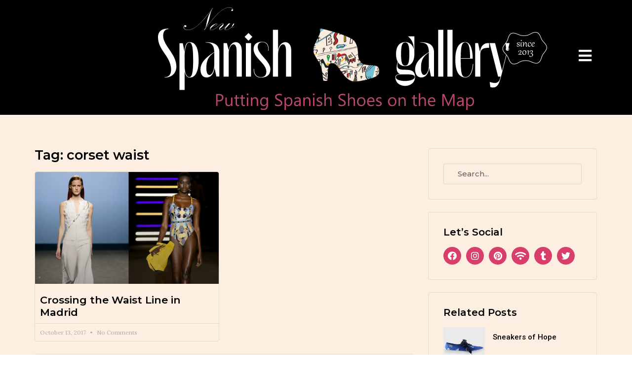

--- FILE ---
content_type: text/html; charset=UTF-8
request_url: https://www.spanishoegallery.com/tag/corset-waist/
body_size: 18417
content:
<!doctype html>
<html lang="en-US">
<head>
	<meta charset="UTF-8">
	<meta name="viewport" content="width=device-width, initial-scale=1">
	<link rel="profile" href="https://gmpg.org/xfn/11">
	<meta name='robots' content='index, follow, max-image-preview:large, max-snippet:-1, max-video-preview:-1' />

	<!-- This site is optimized with the Yoast SEO plugin v21.5 - https://yoast.com/wordpress/plugins/seo/ -->
	<title>corset waist Archives - The Spanishoegallery Blog</title>
	<link rel="canonical" href="https://www.spanishoegallery.com/tag/corset-waist/" />
	<meta property="og:locale" content="en_US" />
	<meta property="og:type" content="article" />
	<meta property="og:title" content="corset waist Archives - The Spanishoegallery Blog" />
	<meta property="og:url" content="https://www.spanishoegallery.com/tag/corset-waist/" />
	<meta property="og:site_name" content="The Spanishoegallery Blog" />
	<meta name="twitter:card" content="summary_large_image" />
	<script type="application/ld+json" class="yoast-schema-graph">{"@context":"https://schema.org","@graph":[{"@type":"CollectionPage","@id":"https://www.spanishoegallery.com/tag/corset-waist/","url":"https://www.spanishoegallery.com/tag/corset-waist/","name":"corset waist Archives - The Spanishoegallery Blog","isPartOf":{"@id":"https://www.spanishoegallery.com/#website"},"primaryImageOfPage":{"@id":"https://www.spanishoegallery.com/tag/corset-waist/#primaryimage"},"image":{"@id":"https://www.spanishoegallery.com/tag/corset-waist/#primaryimage"},"thumbnailUrl":"https://www.spanishoegallery.com/wp-content/uploads/2017/10/Crossing-the-Waist-Featured-Image.png","breadcrumb":{"@id":"https://www.spanishoegallery.com/tag/corset-waist/#breadcrumb"},"inLanguage":"en-US"},{"@type":"ImageObject","inLanguage":"en-US","@id":"https://www.spanishoegallery.com/tag/corset-waist/#primaryimage","url":"https://www.spanishoegallery.com/wp-content/uploads/2017/10/Crossing-the-Waist-Featured-Image.png","contentUrl":"https://www.spanishoegallery.com/wp-content/uploads/2017/10/Crossing-the-Waist-Featured-Image.png","width":504,"height":279},{"@type":"BreadcrumbList","@id":"https://www.spanishoegallery.com/tag/corset-waist/#breadcrumb","itemListElement":[{"@type":"ListItem","position":1,"name":"Home","item":"https://www.spanishoegallery.com/"},{"@type":"ListItem","position":2,"name":"corset waist"}]},{"@type":"WebSite","@id":"https://www.spanishoegallery.com/#website","url":"https://www.spanishoegallery.com/","name":"The Spanishoegallery Blog","description":"All about spanish shoes","publisher":{"@id":"https://www.spanishoegallery.com/#/schema/person/f28904b50a4ec3d0f412024514d26b99"},"potentialAction":[{"@type":"SearchAction","target":{"@type":"EntryPoint","urlTemplate":"https://www.spanishoegallery.com/?s={search_term_string}"},"query-input":"required name=search_term_string"}],"inLanguage":"en-US"},{"@type":["Person","Organization"],"@id":"https://www.spanishoegallery.com/#/schema/person/f28904b50a4ec3d0f412024514d26b99","name":"Ann Mailsi","image":{"@type":"ImageObject","inLanguage":"en-US","@id":"https://www.spanishoegallery.com/#/schema/person/image/","url":"https://www.spanishoegallery.com/wp-content/uploads/2022/07/EEADA202-9820-4210-A49D-6CFDFCE4E078.jpeg","contentUrl":"https://www.spanishoegallery.com/wp-content/uploads/2022/07/EEADA202-9820-4210-A49D-6CFDFCE4E078.jpeg","width":401,"height":355,"caption":"Ann Mailsi"},"logo":{"@id":"https://www.spanishoegallery.com/#/schema/person/image/"}}]}</script>
	<!-- / Yoast SEO plugin. -->


<link rel="alternate" type="application/rss+xml" title="The Spanishoegallery Blog &raquo; Feed" href="https://www.spanishoegallery.com/feed/" />
<link rel="alternate" type="application/rss+xml" title="The Spanishoegallery Blog &raquo; Comments Feed" href="https://www.spanishoegallery.com/comments/feed/" />
<link rel="alternate" type="application/rss+xml" title="The Spanishoegallery Blog &raquo; corset waist Tag Feed" href="https://www.spanishoegallery.com/tag/corset-waist/feed/" />
<script>
window._wpemojiSettings = {"baseUrl":"https:\/\/s.w.org\/images\/core\/emoji\/14.0.0\/72x72\/","ext":".png","svgUrl":"https:\/\/s.w.org\/images\/core\/emoji\/14.0.0\/svg\/","svgExt":".svg","source":{"concatemoji":"https:\/\/www.spanishoegallery.com\/wp-includes\/js\/wp-emoji-release.min.js?ver=6.4.7"}};
/*! This file is auto-generated */
!function(i,n){var o,s,e;function c(e){try{var t={supportTests:e,timestamp:(new Date).valueOf()};sessionStorage.setItem(o,JSON.stringify(t))}catch(e){}}function p(e,t,n){e.clearRect(0,0,e.canvas.width,e.canvas.height),e.fillText(t,0,0);var t=new Uint32Array(e.getImageData(0,0,e.canvas.width,e.canvas.height).data),r=(e.clearRect(0,0,e.canvas.width,e.canvas.height),e.fillText(n,0,0),new Uint32Array(e.getImageData(0,0,e.canvas.width,e.canvas.height).data));return t.every(function(e,t){return e===r[t]})}function u(e,t,n){switch(t){case"flag":return n(e,"\ud83c\udff3\ufe0f\u200d\u26a7\ufe0f","\ud83c\udff3\ufe0f\u200b\u26a7\ufe0f")?!1:!n(e,"\ud83c\uddfa\ud83c\uddf3","\ud83c\uddfa\u200b\ud83c\uddf3")&&!n(e,"\ud83c\udff4\udb40\udc67\udb40\udc62\udb40\udc65\udb40\udc6e\udb40\udc67\udb40\udc7f","\ud83c\udff4\u200b\udb40\udc67\u200b\udb40\udc62\u200b\udb40\udc65\u200b\udb40\udc6e\u200b\udb40\udc67\u200b\udb40\udc7f");case"emoji":return!n(e,"\ud83e\udef1\ud83c\udffb\u200d\ud83e\udef2\ud83c\udfff","\ud83e\udef1\ud83c\udffb\u200b\ud83e\udef2\ud83c\udfff")}return!1}function f(e,t,n){var r="undefined"!=typeof WorkerGlobalScope&&self instanceof WorkerGlobalScope?new OffscreenCanvas(300,150):i.createElement("canvas"),a=r.getContext("2d",{willReadFrequently:!0}),o=(a.textBaseline="top",a.font="600 32px Arial",{});return e.forEach(function(e){o[e]=t(a,e,n)}),o}function t(e){var t=i.createElement("script");t.src=e,t.defer=!0,i.head.appendChild(t)}"undefined"!=typeof Promise&&(o="wpEmojiSettingsSupports",s=["flag","emoji"],n.supports={everything:!0,everythingExceptFlag:!0},e=new Promise(function(e){i.addEventListener("DOMContentLoaded",e,{once:!0})}),new Promise(function(t){var n=function(){try{var e=JSON.parse(sessionStorage.getItem(o));if("object"==typeof e&&"number"==typeof e.timestamp&&(new Date).valueOf()<e.timestamp+604800&&"object"==typeof e.supportTests)return e.supportTests}catch(e){}return null}();if(!n){if("undefined"!=typeof Worker&&"undefined"!=typeof OffscreenCanvas&&"undefined"!=typeof URL&&URL.createObjectURL&&"undefined"!=typeof Blob)try{var e="postMessage("+f.toString()+"("+[JSON.stringify(s),u.toString(),p.toString()].join(",")+"));",r=new Blob([e],{type:"text/javascript"}),a=new Worker(URL.createObjectURL(r),{name:"wpTestEmojiSupports"});return void(a.onmessage=function(e){c(n=e.data),a.terminate(),t(n)})}catch(e){}c(n=f(s,u,p))}t(n)}).then(function(e){for(var t in e)n.supports[t]=e[t],n.supports.everything=n.supports.everything&&n.supports[t],"flag"!==t&&(n.supports.everythingExceptFlag=n.supports.everythingExceptFlag&&n.supports[t]);n.supports.everythingExceptFlag=n.supports.everythingExceptFlag&&!n.supports.flag,n.DOMReady=!1,n.readyCallback=function(){n.DOMReady=!0}}).then(function(){return e}).then(function(){var e;n.supports.everything||(n.readyCallback(),(e=n.source||{}).concatemoji?t(e.concatemoji):e.wpemoji&&e.twemoji&&(t(e.twemoji),t(e.wpemoji)))}))}((window,document),window._wpemojiSettings);
</script>
<link rel='stylesheet' id='bdt-uikit-css' href='https://www.spanishoegallery.com/wp-content/plugins/bdthemes-element-pack/assets/css/bdt-uikit.css?ver=3.17.0' media='all' />
<link rel='stylesheet' id='ep-helper-css' href='https://www.spanishoegallery.com/wp-content/plugins/bdthemes-element-pack/assets/css/ep-helper.css?ver=7.6.5' media='all' />
<style id='wp-emoji-styles-inline-css'>

	img.wp-smiley, img.emoji {
		display: inline !important;
		border: none !important;
		box-shadow: none !important;
		height: 1em !important;
		width: 1em !important;
		margin: 0 0.07em !important;
		vertical-align: -0.1em !important;
		background: none !important;
		padding: 0 !important;
	}
</style>
<link rel='stylesheet' id='wp-block-library-css' href='https://www.spanishoegallery.com/wp-includes/css/dist/block-library/style.min.css?ver=6.4.7' media='all' />
<style id='classic-theme-styles-inline-css'>
/*! This file is auto-generated */
.wp-block-button__link{color:#fff;background-color:#32373c;border-radius:9999px;box-shadow:none;text-decoration:none;padding:calc(.667em + 2px) calc(1.333em + 2px);font-size:1.125em}.wp-block-file__button{background:#32373c;color:#fff;text-decoration:none}
</style>
<style id='global-styles-inline-css'>
body{--wp--preset--color--black: #000000;--wp--preset--color--cyan-bluish-gray: #abb8c3;--wp--preset--color--white: #ffffff;--wp--preset--color--pale-pink: #f78da7;--wp--preset--color--vivid-red: #cf2e2e;--wp--preset--color--luminous-vivid-orange: #ff6900;--wp--preset--color--luminous-vivid-amber: #fcb900;--wp--preset--color--light-green-cyan: #7bdcb5;--wp--preset--color--vivid-green-cyan: #00d084;--wp--preset--color--pale-cyan-blue: #8ed1fc;--wp--preset--color--vivid-cyan-blue: #0693e3;--wp--preset--color--vivid-purple: #9b51e0;--wp--preset--gradient--vivid-cyan-blue-to-vivid-purple: linear-gradient(135deg,rgba(6,147,227,1) 0%,rgb(155,81,224) 100%);--wp--preset--gradient--light-green-cyan-to-vivid-green-cyan: linear-gradient(135deg,rgb(122,220,180) 0%,rgb(0,208,130) 100%);--wp--preset--gradient--luminous-vivid-amber-to-luminous-vivid-orange: linear-gradient(135deg,rgba(252,185,0,1) 0%,rgba(255,105,0,1) 100%);--wp--preset--gradient--luminous-vivid-orange-to-vivid-red: linear-gradient(135deg,rgba(255,105,0,1) 0%,rgb(207,46,46) 100%);--wp--preset--gradient--very-light-gray-to-cyan-bluish-gray: linear-gradient(135deg,rgb(238,238,238) 0%,rgb(169,184,195) 100%);--wp--preset--gradient--cool-to-warm-spectrum: linear-gradient(135deg,rgb(74,234,220) 0%,rgb(151,120,209) 20%,rgb(207,42,186) 40%,rgb(238,44,130) 60%,rgb(251,105,98) 80%,rgb(254,248,76) 100%);--wp--preset--gradient--blush-light-purple: linear-gradient(135deg,rgb(255,206,236) 0%,rgb(152,150,240) 100%);--wp--preset--gradient--blush-bordeaux: linear-gradient(135deg,rgb(254,205,165) 0%,rgb(254,45,45) 50%,rgb(107,0,62) 100%);--wp--preset--gradient--luminous-dusk: linear-gradient(135deg,rgb(255,203,112) 0%,rgb(199,81,192) 50%,rgb(65,88,208) 100%);--wp--preset--gradient--pale-ocean: linear-gradient(135deg,rgb(255,245,203) 0%,rgb(182,227,212) 50%,rgb(51,167,181) 100%);--wp--preset--gradient--electric-grass: linear-gradient(135deg,rgb(202,248,128) 0%,rgb(113,206,126) 100%);--wp--preset--gradient--midnight: linear-gradient(135deg,rgb(2,3,129) 0%,rgb(40,116,252) 100%);--wp--preset--font-size--small: 13px;--wp--preset--font-size--medium: 20px;--wp--preset--font-size--large: 36px;--wp--preset--font-size--x-large: 42px;--wp--preset--spacing--20: 0.44rem;--wp--preset--spacing--30: 0.67rem;--wp--preset--spacing--40: 1rem;--wp--preset--spacing--50: 1.5rem;--wp--preset--spacing--60: 2.25rem;--wp--preset--spacing--70: 3.38rem;--wp--preset--spacing--80: 5.06rem;--wp--preset--shadow--natural: 6px 6px 9px rgba(0, 0, 0, 0.2);--wp--preset--shadow--deep: 12px 12px 50px rgba(0, 0, 0, 0.4);--wp--preset--shadow--sharp: 6px 6px 0px rgba(0, 0, 0, 0.2);--wp--preset--shadow--outlined: 6px 6px 0px -3px rgba(255, 255, 255, 1), 6px 6px rgba(0, 0, 0, 1);--wp--preset--shadow--crisp: 6px 6px 0px rgba(0, 0, 0, 1);}:where(.is-layout-flex){gap: 0.5em;}:where(.is-layout-grid){gap: 0.5em;}body .is-layout-flow > .alignleft{float: left;margin-inline-start: 0;margin-inline-end: 2em;}body .is-layout-flow > .alignright{float: right;margin-inline-start: 2em;margin-inline-end: 0;}body .is-layout-flow > .aligncenter{margin-left: auto !important;margin-right: auto !important;}body .is-layout-constrained > .alignleft{float: left;margin-inline-start: 0;margin-inline-end: 2em;}body .is-layout-constrained > .alignright{float: right;margin-inline-start: 2em;margin-inline-end: 0;}body .is-layout-constrained > .aligncenter{margin-left: auto !important;margin-right: auto !important;}body .is-layout-constrained > :where(:not(.alignleft):not(.alignright):not(.alignfull)){max-width: var(--wp--style--global--content-size);margin-left: auto !important;margin-right: auto !important;}body .is-layout-constrained > .alignwide{max-width: var(--wp--style--global--wide-size);}body .is-layout-flex{display: flex;}body .is-layout-flex{flex-wrap: wrap;align-items: center;}body .is-layout-flex > *{margin: 0;}body .is-layout-grid{display: grid;}body .is-layout-grid > *{margin: 0;}:where(.wp-block-columns.is-layout-flex){gap: 2em;}:where(.wp-block-columns.is-layout-grid){gap: 2em;}:where(.wp-block-post-template.is-layout-flex){gap: 1.25em;}:where(.wp-block-post-template.is-layout-grid){gap: 1.25em;}.has-black-color{color: var(--wp--preset--color--black) !important;}.has-cyan-bluish-gray-color{color: var(--wp--preset--color--cyan-bluish-gray) !important;}.has-white-color{color: var(--wp--preset--color--white) !important;}.has-pale-pink-color{color: var(--wp--preset--color--pale-pink) !important;}.has-vivid-red-color{color: var(--wp--preset--color--vivid-red) !important;}.has-luminous-vivid-orange-color{color: var(--wp--preset--color--luminous-vivid-orange) !important;}.has-luminous-vivid-amber-color{color: var(--wp--preset--color--luminous-vivid-amber) !important;}.has-light-green-cyan-color{color: var(--wp--preset--color--light-green-cyan) !important;}.has-vivid-green-cyan-color{color: var(--wp--preset--color--vivid-green-cyan) !important;}.has-pale-cyan-blue-color{color: var(--wp--preset--color--pale-cyan-blue) !important;}.has-vivid-cyan-blue-color{color: var(--wp--preset--color--vivid-cyan-blue) !important;}.has-vivid-purple-color{color: var(--wp--preset--color--vivid-purple) !important;}.has-black-background-color{background-color: var(--wp--preset--color--black) !important;}.has-cyan-bluish-gray-background-color{background-color: var(--wp--preset--color--cyan-bluish-gray) !important;}.has-white-background-color{background-color: var(--wp--preset--color--white) !important;}.has-pale-pink-background-color{background-color: var(--wp--preset--color--pale-pink) !important;}.has-vivid-red-background-color{background-color: var(--wp--preset--color--vivid-red) !important;}.has-luminous-vivid-orange-background-color{background-color: var(--wp--preset--color--luminous-vivid-orange) !important;}.has-luminous-vivid-amber-background-color{background-color: var(--wp--preset--color--luminous-vivid-amber) !important;}.has-light-green-cyan-background-color{background-color: var(--wp--preset--color--light-green-cyan) !important;}.has-vivid-green-cyan-background-color{background-color: var(--wp--preset--color--vivid-green-cyan) !important;}.has-pale-cyan-blue-background-color{background-color: var(--wp--preset--color--pale-cyan-blue) !important;}.has-vivid-cyan-blue-background-color{background-color: var(--wp--preset--color--vivid-cyan-blue) !important;}.has-vivid-purple-background-color{background-color: var(--wp--preset--color--vivid-purple) !important;}.has-black-border-color{border-color: var(--wp--preset--color--black) !important;}.has-cyan-bluish-gray-border-color{border-color: var(--wp--preset--color--cyan-bluish-gray) !important;}.has-white-border-color{border-color: var(--wp--preset--color--white) !important;}.has-pale-pink-border-color{border-color: var(--wp--preset--color--pale-pink) !important;}.has-vivid-red-border-color{border-color: var(--wp--preset--color--vivid-red) !important;}.has-luminous-vivid-orange-border-color{border-color: var(--wp--preset--color--luminous-vivid-orange) !important;}.has-luminous-vivid-amber-border-color{border-color: var(--wp--preset--color--luminous-vivid-amber) !important;}.has-light-green-cyan-border-color{border-color: var(--wp--preset--color--light-green-cyan) !important;}.has-vivid-green-cyan-border-color{border-color: var(--wp--preset--color--vivid-green-cyan) !important;}.has-pale-cyan-blue-border-color{border-color: var(--wp--preset--color--pale-cyan-blue) !important;}.has-vivid-cyan-blue-border-color{border-color: var(--wp--preset--color--vivid-cyan-blue) !important;}.has-vivid-purple-border-color{border-color: var(--wp--preset--color--vivid-purple) !important;}.has-vivid-cyan-blue-to-vivid-purple-gradient-background{background: var(--wp--preset--gradient--vivid-cyan-blue-to-vivid-purple) !important;}.has-light-green-cyan-to-vivid-green-cyan-gradient-background{background: var(--wp--preset--gradient--light-green-cyan-to-vivid-green-cyan) !important;}.has-luminous-vivid-amber-to-luminous-vivid-orange-gradient-background{background: var(--wp--preset--gradient--luminous-vivid-amber-to-luminous-vivid-orange) !important;}.has-luminous-vivid-orange-to-vivid-red-gradient-background{background: var(--wp--preset--gradient--luminous-vivid-orange-to-vivid-red) !important;}.has-very-light-gray-to-cyan-bluish-gray-gradient-background{background: var(--wp--preset--gradient--very-light-gray-to-cyan-bluish-gray) !important;}.has-cool-to-warm-spectrum-gradient-background{background: var(--wp--preset--gradient--cool-to-warm-spectrum) !important;}.has-blush-light-purple-gradient-background{background: var(--wp--preset--gradient--blush-light-purple) !important;}.has-blush-bordeaux-gradient-background{background: var(--wp--preset--gradient--blush-bordeaux) !important;}.has-luminous-dusk-gradient-background{background: var(--wp--preset--gradient--luminous-dusk) !important;}.has-pale-ocean-gradient-background{background: var(--wp--preset--gradient--pale-ocean) !important;}.has-electric-grass-gradient-background{background: var(--wp--preset--gradient--electric-grass) !important;}.has-midnight-gradient-background{background: var(--wp--preset--gradient--midnight) !important;}.has-small-font-size{font-size: var(--wp--preset--font-size--small) !important;}.has-medium-font-size{font-size: var(--wp--preset--font-size--medium) !important;}.has-large-font-size{font-size: var(--wp--preset--font-size--large) !important;}.has-x-large-font-size{font-size: var(--wp--preset--font-size--x-large) !important;}
.wp-block-navigation a:where(:not(.wp-element-button)){color: inherit;}
:where(.wp-block-post-template.is-layout-flex){gap: 1.25em;}:where(.wp-block-post-template.is-layout-grid){gap: 1.25em;}
:where(.wp-block-columns.is-layout-flex){gap: 2em;}:where(.wp-block-columns.is-layout-grid){gap: 2em;}
.wp-block-pullquote{font-size: 1.5em;line-height: 1.6;}
</style>
<link rel='stylesheet' id='dashicons-css' href='https://www.spanishoegallery.com/wp-includes/css/dashicons.min.css?ver=6.4.7' media='all' />
<link rel='stylesheet' id='post-views-counter-frontend-css' href='https://www.spanishoegallery.com/wp-content/plugins/post-views-counter/css/frontend.min.css?ver=1.4.3' media='all' />
<link rel='stylesheet' id='hello-elementor-css' href='https://www.spanishoegallery.com/wp-content/themes/hello-elementor/style.min.css?ver=2.9.0' media='all' />
<link rel='stylesheet' id='hello-elementor-theme-style-css' href='https://www.spanishoegallery.com/wp-content/themes/hello-elementor/theme.min.css?ver=2.9.0' media='all' />
<link rel='stylesheet' id='elementor-icons-css' href='https://www.spanishoegallery.com/wp-content/plugins/elementor/assets/lib/eicons/css/elementor-icons.min.css?ver=5.23.0' media='all' />
<link rel='stylesheet' id='elementor-frontend-css' href='https://www.spanishoegallery.com/wp-content/plugins/elementor/assets/css/frontend-lite.min.css?ver=3.17.3' media='all' />
<link rel='stylesheet' id='swiper-css' href='https://www.spanishoegallery.com/wp-content/plugins/elementor/assets/lib/swiper/css/swiper.min.css?ver=5.3.6' media='all' />
<link rel='stylesheet' id='elementor-post-22983-css' href='https://www.spanishoegallery.com/wp-content/uploads/elementor/css/post-22983.css?ver=1700808067' media='all' />
<link rel='stylesheet' id='elementor-pro-css' href='https://www.spanishoegallery.com/wp-content/plugins/elementor-pro/assets/css/frontend-lite.min.css?ver=3.17.1' media='all' />
<link rel='stylesheet' id='elementor-global-css' href='https://www.spanishoegallery.com/wp-content/uploads/elementor/css/global.css?ver=1700808068' media='all' />
<link rel='stylesheet' id='elementor-post-22982-css' href='https://www.spanishoegallery.com/wp-content/uploads/elementor/css/post-22982.css?ver=1700808068' media='all' />
<link rel='stylesheet' id='elementor-post-23054-css' href='https://www.spanishoegallery.com/wp-content/uploads/elementor/css/post-23054.css?ver=1700808068' media='all' />
<link rel='stylesheet' id='elementor-post-23431-css' href='https://www.spanishoegallery.com/wp-content/uploads/elementor/css/post-23431.css?ver=1700813708' media='all' />
<link rel='stylesheet' id='google-fonts-1-css' href='https://fonts.googleapis.com/css?family=Roboto%3A100%2C100italic%2C200%2C200italic%2C300%2C300italic%2C400%2C400italic%2C500%2C500italic%2C600%2C600italic%2C700%2C700italic%2C800%2C800italic%2C900%2C900italic%7CRoboto+Slab%3A100%2C100italic%2C200%2C200italic%2C300%2C300italic%2C400%2C400italic%2C500%2C500italic%2C600%2C600italic%2C700%2C700italic%2C800%2C800italic%2C900%2C900italic%7CRaleway%3A100%2C100italic%2C200%2C200italic%2C300%2C300italic%2C400%2C400italic%2C500%2C500italic%2C600%2C600italic%2C700%2C700italic%2C800%2C800italic%2C900%2C900italic%7CMontserrat%3A100%2C100italic%2C200%2C200italic%2C300%2C300italic%2C400%2C400italic%2C500%2C500italic%2C600%2C600italic%2C700%2C700italic%2C800%2C800italic%2C900%2C900italic%7CLora%3A100%2C100italic%2C200%2C200italic%2C300%2C300italic%2C400%2C400italic%2C500%2C500italic%2C600%2C600italic%2C700%2C700italic%2C800%2C800italic%2C900%2C900italic&#038;display=auto&#038;ver=6.4.7' media='all' />
<link rel='stylesheet' id='elementor-icons-shared-0-css' href='https://www.spanishoegallery.com/wp-content/plugins/elementor/assets/lib/font-awesome/css/fontawesome.min.css?ver=5.15.3' media='all' />
<link rel='stylesheet' id='elementor-icons-fa-brands-css' href='https://www.spanishoegallery.com/wp-content/plugins/elementor/assets/lib/font-awesome/css/brands.min.css?ver=5.15.3' media='all' />
<link rel='stylesheet' id='elementor-icons-fa-solid-css' href='https://www.spanishoegallery.com/wp-content/plugins/elementor/assets/lib/font-awesome/css/solid.min.css?ver=5.15.3' media='all' />
<link rel="preconnect" href="https://fonts.gstatic.com/" crossorigin><link rel="https://api.w.org/" href="https://www.spanishoegallery.com/wp-json/" /><link rel="alternate" type="application/json" href="https://www.spanishoegallery.com/wp-json/wp/v2/tags/1839" /><link rel="EditURI" type="application/rsd+xml" title="RSD" href="https://www.spanishoegallery.com/xmlrpc.php?rsd" />
<meta name="generator" content="WordPress 6.4.7" />
<meta name="generator" content="Elementor 3.17.3; features: e_dom_optimization, e_optimized_assets_loading, e_optimized_css_loading, additional_custom_breakpoints; settings: css_print_method-external, google_font-enabled, font_display-auto">
<!-- Global site tag (gtag.js) - Google Analytics -->
<script async src="https://www.googletagmanager.com/gtag/js?id=UA-224289586-1"></script>
<script>
  window.dataLayer = window.dataLayer || [];
  function gtag(){dataLayer.push(arguments);}
  gtag('js', new Date());
  gtag('config', 'UA-224289586-1');
</script>
<link rel="icon" href="https://www.spanishoegallery.com/wp-content/uploads/2021/07/cropped-favicone-32x32.jpg" sizes="32x32" />
<link rel="icon" href="https://www.spanishoegallery.com/wp-content/uploads/2021/07/cropped-favicone-192x192.jpg" sizes="192x192" />
<link rel="apple-touch-icon" href="https://www.spanishoegallery.com/wp-content/uploads/2021/07/cropped-favicone-180x180.jpg" />
<meta name="msapplication-TileImage" content="https://www.spanishoegallery.com/wp-content/uploads/2021/07/cropped-favicone-270x270.jpg" />
		<style id="wp-custom-css">
			/* Gallery Caption*/

.wp-block-image {
    margin-bottom: 1em;
    padding: 10px;
    border: 1px solid #0f183326 !important;
    margin-right: auto;
    margin-left: auto;
    width: fit-content;
	text-align: center;
}
figcaption {
    font-size: 14px;
    color: #565656;
    padding-top: 5px;
    text-align: center;
}

.wp-caption {
    margin-bottom: 1.25rem;
    max-width: 100%;
    margin-bottom: 1em;
    padding: 10px;
    border: 1px solid #0f183326 !important;
    margin-right: auto;
    margin-left: auto;
    width: fit-content;
    text-align: center;
}

p {
    margin-top: 0;
    margin-bottom: .9rem;
    color: #565656;
}

a {
    color: #D73E6A;
}

h2 {
    font-size: 1.7rem;
    color: black;
    font-family: 'Montserrat';
    font-weight: 600;
}

.wp-block-image figcaption {
    margin-top: .5em;
    margin-bottom: .5em;
}

.wp-block-image :hover{
opacity:0.8;
}

.wp-caption :hover{
opacity:0.8;
}

/* comment design */

input[type=date], input[type=email], input[type=number], input[type=password], input[type=search], input[type=tel], input[type=text], input[type=url], select, textarea {
    border: 1px solid #0F183326;
}


h1, h2, h3, h4, h5, h6 {
    margin-top: .5rem;
    margin-bottom: .5rem;
}


[type=button], [type=submit], button {
    border: 1px solid #fff;
    background: #d73e6a;
	 color: #fff;
}

[type=button]:focus, [type=button]:hover, [type=submit]:focus, [type=submit]:hover, button:focus, button:hover {
    color: #d73e6a;
    background-color: #000;
}
time {
    color: #d73e6a;
    font-weight: 500;
    font-size: 13px;
}
#comments .comment .comment-body, #comments .pingback .comment-body {
    padding: 30px 10px 30px 60px;
    border-bottom: 0px solid #ccc;
    background: #3333330a;
    margin: 10px;
}
h3 {
    font-size: 1.4rem;
}

@media (max-width: 1024px){
	h1, h2, h3, h4, h5, h6 {
	font-size:24px;
}
}

input[type=date], input[type=email], input[type=number], input[type=password], input[type=search], input[type=tel], input[type=text], input[type=url], select, textarea {
    border: 1px solid #0F183326;
    background: #fceee1;
}

/* Home page FEature post option */
.rdmore a {
    color: #D73E6A;
    font-family: 'Montserrat';
}

.elementor-post__meta-data {
    color: white;
    margin-bottom: 15px;
}

.elementor-post__excerpt p {
    color: white;
    font-family: 'Montserrat';
}

h3.elementor-post__title {
    font-family: 'Montserrat';
}
/* Home page FEature post End option */


small {
    margin-left: 15px;
}		</style>
		</head>
<body class="archive tag tag-corset-waist tag-1839 elementor-default elementor-template-full-width elementor-kit-22983 elementor-page-23431">


<a class="skip-link screen-reader-text" href="#content">Skip to content</a>

		<div data-elementor-type="header" data-elementor-id="22982" class="elementor elementor-22982 elementor-location-header" data-elementor-post-type="elementor_library">
								<section class="elementor-section elementor-top-section elementor-element elementor-element-4270cb1 elementor-section-full_width elementor-section-content-middle topheader-content elementor-hidden-desktop elementor-hidden-tablet elementor-hidden-phone elementor-section-height-default elementor-section-height-default elementor-invisible" data-id="4270cb1" data-element_type="section" data-settings="{&quot;background_background&quot;:&quot;classic&quot;,&quot;sticky&quot;:&quot;top&quot;,&quot;animation&quot;:&quot;fadeIn&quot;,&quot;animation_delay&quot;:0.05,&quot;sticky_on&quot;:[&quot;desktop&quot;,&quot;tablet&quot;,&quot;mobile&quot;],&quot;sticky_offset&quot;:0,&quot;sticky_effects_offset&quot;:0}">
						<div class="elementor-container elementor-column-gap-no">
					<div class="elementor-column elementor-col-50 elementor-top-column elementor-element elementor-element-3769336c hambericonleft" data-id="3769336c" data-element_type="column">
			<div class="elementor-widget-wrap elementor-element-populated">
								<div class="elementor-element elementor-element-197800b3 elementor-nav-menu--dropdown-mobile elementor-nav-menu--stretch menutop elementor-nav-menu__align-left elementor-nav-menu__text-align-aside elementor-nav-menu--toggle elementor-nav-menu--burger elementor-widget elementor-widget-nav-menu" data-id="197800b3" data-element_type="widget" data-settings="{&quot;submenu_icon&quot;:{&quot;value&quot;:&quot;&lt;i class=\&quot;\&quot;&gt;&lt;\/i&gt;&quot;,&quot;library&quot;:&quot;&quot;},&quot;full_width&quot;:&quot;stretch&quot;,&quot;layout&quot;:&quot;horizontal&quot;,&quot;toggle&quot;:&quot;burger&quot;}" data-widget_type="nav-menu.default">
				<div class="elementor-widget-container">
			<link rel="stylesheet" href="https://www.spanishoegallery.com/wp-content/plugins/elementor-pro/assets/css/widget-nav-menu.min.css">			<nav class="elementor-nav-menu--main elementor-nav-menu__container elementor-nav-menu--layout-horizontal e--pointer-none">
				<ul id="menu-1-197800b3" class="elementor-nav-menu"><li class="menu-item menu-item-type-custom menu-item-object-custom menu-item-23012"><a href="https://spanishoegallery.com/" class="elementor-item"><i class="fa fa-home" aria-hidden="true"></i></a></li>
<li class="menu-item menu-item-type-post_type menu-item-object-page menu-item-23718"><a href="https://www.spanishoegallery.com/blog/" class="elementor-item">Blog</a></li>
<li class="menu-item menu-item-type-custom menu-item-object-custom menu-item-has-children menu-item-23014"><a href="#" class="elementor-item elementor-item-anchor">Shoes by Style</a>
<ul class="sub-menu elementor-nav-menu--dropdown">
	<li class="menu-item menu-item-type-taxonomy menu-item-object-category menu-item-23696"><a href="https://www.spanishoegallery.com/category/heels/" class="elementor-sub-item">Heels</a></li>
	<li class="menu-item menu-item-type-taxonomy menu-item-object-category menu-item-23695"><a href="https://www.spanishoegallery.com/category/boots/" class="elementor-sub-item">Boots</a></li>
	<li class="menu-item menu-item-type-taxonomy menu-item-object-category menu-item-23697"><a href="https://www.spanishoegallery.com/category/flats/" class="elementor-sub-item">Flats</a></li>
	<li class="menu-item menu-item-type-taxonomy menu-item-object-category menu-item-23698"><a href="https://www.spanishoegallery.com/category/sandals/" class="elementor-sub-item">Sandals</a></li>
	<li class="menu-item menu-item-type-taxonomy menu-item-object-category menu-item-23699"><a href="https://www.spanishoegallery.com/category/sneakers-2/" class="elementor-sub-item">Sneakers</a></li>
	<li class="menu-item menu-item-type-taxonomy menu-item-object-category menu-item-23700"><a href="https://www.spanishoegallery.com/category/espadrilles/" class="elementor-sub-item">Espadrilles</a></li>
</ul>
</li>
<li class="menu-item menu-item-type-post_type menu-item-object-page menu-item-23692"><a href="https://www.spanishoegallery.com/shoe-map/" class="elementor-item">Shoe Map</a></li>
<li class="menu-item menu-item-type-post_type menu-item-object-page menu-item-23693"><a href="https://www.spanishoegallery.com/brands/" class="elementor-item">Brands</a></li>
<li class="menu-item menu-item-type-post_type menu-item-object-page menu-item-23694"><a href="https://www.spanishoegallery.com/about-contact/" class="elementor-item">About</a></li>
</ul>			</nav>
					<div class="elementor-menu-toggle" role="button" tabindex="0" aria-label="Menu Toggle" aria-expanded="false">
			<i aria-hidden="true" role="presentation" class="elementor-menu-toggle__icon--open eicon-menu-bar"></i><i aria-hidden="true" role="presentation" class="elementor-menu-toggle__icon--close eicon-close"></i>			<span class="elementor-screen-only">Menu</span>
		</div>
					<nav class="elementor-nav-menu--dropdown elementor-nav-menu__container" aria-hidden="true">
				<ul id="menu-2-197800b3" class="elementor-nav-menu"><li class="menu-item menu-item-type-custom menu-item-object-custom menu-item-23012"><a href="https://spanishoegallery.com/" class="elementor-item" tabindex="-1"><i class="fa fa-home" aria-hidden="true"></i></a></li>
<li class="menu-item menu-item-type-post_type menu-item-object-page menu-item-23718"><a href="https://www.spanishoegallery.com/blog/" class="elementor-item" tabindex="-1">Blog</a></li>
<li class="menu-item menu-item-type-custom menu-item-object-custom menu-item-has-children menu-item-23014"><a href="#" class="elementor-item elementor-item-anchor" tabindex="-1">Shoes by Style</a>
<ul class="sub-menu elementor-nav-menu--dropdown">
	<li class="menu-item menu-item-type-taxonomy menu-item-object-category menu-item-23696"><a href="https://www.spanishoegallery.com/category/heels/" class="elementor-sub-item" tabindex="-1">Heels</a></li>
	<li class="menu-item menu-item-type-taxonomy menu-item-object-category menu-item-23695"><a href="https://www.spanishoegallery.com/category/boots/" class="elementor-sub-item" tabindex="-1">Boots</a></li>
	<li class="menu-item menu-item-type-taxonomy menu-item-object-category menu-item-23697"><a href="https://www.spanishoegallery.com/category/flats/" class="elementor-sub-item" tabindex="-1">Flats</a></li>
	<li class="menu-item menu-item-type-taxonomy menu-item-object-category menu-item-23698"><a href="https://www.spanishoegallery.com/category/sandals/" class="elementor-sub-item" tabindex="-1">Sandals</a></li>
	<li class="menu-item menu-item-type-taxonomy menu-item-object-category menu-item-23699"><a href="https://www.spanishoegallery.com/category/sneakers-2/" class="elementor-sub-item" tabindex="-1">Sneakers</a></li>
	<li class="menu-item menu-item-type-taxonomy menu-item-object-category menu-item-23700"><a href="https://www.spanishoegallery.com/category/espadrilles/" class="elementor-sub-item" tabindex="-1">Espadrilles</a></li>
</ul>
</li>
<li class="menu-item menu-item-type-post_type menu-item-object-page menu-item-23692"><a href="https://www.spanishoegallery.com/shoe-map/" class="elementor-item" tabindex="-1">Shoe Map</a></li>
<li class="menu-item menu-item-type-post_type menu-item-object-page menu-item-23693"><a href="https://www.spanishoegallery.com/brands/" class="elementor-item" tabindex="-1">Brands</a></li>
<li class="menu-item menu-item-type-post_type menu-item-object-page menu-item-23694"><a href="https://www.spanishoegallery.com/about-contact/" class="elementor-item" tabindex="-1">About</a></li>
</ul>			</nav>
				</div>
				</div>
					</div>
		</div>
				<div class="elementor-column elementor-col-50 elementor-top-column elementor-element elementor-element-5ca67f11" data-id="5ca67f11" data-element_type="column">
			<div class="elementor-widget-wrap elementor-element-populated">
								<section class="elementor-section elementor-inner-section elementor-element elementor-element-65425a00 right-header-social elementor-section-boxed elementor-section-height-default elementor-section-height-default" data-id="65425a00" data-element_type="section">
						<div class="elementor-container elementor-column-gap-default">
					<div class="elementor-column elementor-col-50 elementor-inner-column elementor-element elementor-element-3e563296 socilaheadertop" data-id="3e563296" data-element_type="column">
			<div class="elementor-widget-wrap elementor-element-populated">
								<div class="elementor-element elementor-element-711de873 elementor-shape-square e-grid-align-right headersocial elementor-grid-mobile-0 e-grid-align-tablet-left e-grid-align-mobile-center elementor-grid-0 elementor-widget elementor-widget-social-icons" data-id="711de873" data-element_type="widget" data-widget_type="social-icons.default">
				<div class="elementor-widget-container">
			<style>/*! elementor - v3.17.0 - 08-11-2023 */
.elementor-widget-social-icons.elementor-grid-0 .elementor-widget-container,.elementor-widget-social-icons.elementor-grid-mobile-0 .elementor-widget-container,.elementor-widget-social-icons.elementor-grid-tablet-0 .elementor-widget-container{line-height:1;font-size:0}.elementor-widget-social-icons:not(.elementor-grid-0):not(.elementor-grid-tablet-0):not(.elementor-grid-mobile-0) .elementor-grid{display:inline-grid}.elementor-widget-social-icons .elementor-grid{grid-column-gap:var(--grid-column-gap,5px);grid-row-gap:var(--grid-row-gap,5px);grid-template-columns:var(--grid-template-columns);justify-content:var(--justify-content,center);justify-items:var(--justify-content,center)}.elementor-icon.elementor-social-icon{font-size:var(--icon-size,25px);line-height:var(--icon-size,25px);width:calc(var(--icon-size, 25px) + (2 * var(--icon-padding, .5em)));height:calc(var(--icon-size, 25px) + (2 * var(--icon-padding, .5em)))}.elementor-social-icon{--e-social-icon-icon-color:#fff;display:inline-flex;background-color:#69727d;align-items:center;justify-content:center;text-align:center;cursor:pointer}.elementor-social-icon i{color:var(--e-social-icon-icon-color)}.elementor-social-icon svg{fill:var(--e-social-icon-icon-color)}.elementor-social-icon:last-child{margin:0}.elementor-social-icon:hover{opacity:.9;color:#fff}.elementor-social-icon-android{background-color:#a4c639}.elementor-social-icon-apple{background-color:#999}.elementor-social-icon-behance{background-color:#1769ff}.elementor-social-icon-bitbucket{background-color:#205081}.elementor-social-icon-codepen{background-color:#000}.elementor-social-icon-delicious{background-color:#39f}.elementor-social-icon-deviantart{background-color:#05cc47}.elementor-social-icon-digg{background-color:#005be2}.elementor-social-icon-dribbble{background-color:#ea4c89}.elementor-social-icon-elementor{background-color:#d30c5c}.elementor-social-icon-envelope{background-color:#ea4335}.elementor-social-icon-facebook,.elementor-social-icon-facebook-f{background-color:#3b5998}.elementor-social-icon-flickr{background-color:#0063dc}.elementor-social-icon-foursquare{background-color:#2d5be3}.elementor-social-icon-free-code-camp,.elementor-social-icon-freecodecamp{background-color:#006400}.elementor-social-icon-github{background-color:#333}.elementor-social-icon-gitlab{background-color:#e24329}.elementor-social-icon-globe{background-color:#69727d}.elementor-social-icon-google-plus,.elementor-social-icon-google-plus-g{background-color:#dd4b39}.elementor-social-icon-houzz{background-color:#7ac142}.elementor-social-icon-instagram{background-color:#262626}.elementor-social-icon-jsfiddle{background-color:#487aa2}.elementor-social-icon-link{background-color:#818a91}.elementor-social-icon-linkedin,.elementor-social-icon-linkedin-in{background-color:#0077b5}.elementor-social-icon-medium{background-color:#00ab6b}.elementor-social-icon-meetup{background-color:#ec1c40}.elementor-social-icon-mixcloud{background-color:#273a4b}.elementor-social-icon-odnoklassniki{background-color:#f4731c}.elementor-social-icon-pinterest{background-color:#bd081c}.elementor-social-icon-product-hunt{background-color:#da552f}.elementor-social-icon-reddit{background-color:#ff4500}.elementor-social-icon-rss{background-color:#f26522}.elementor-social-icon-shopping-cart{background-color:#4caf50}.elementor-social-icon-skype{background-color:#00aff0}.elementor-social-icon-slideshare{background-color:#0077b5}.elementor-social-icon-snapchat{background-color:#fffc00}.elementor-social-icon-soundcloud{background-color:#f80}.elementor-social-icon-spotify{background-color:#2ebd59}.elementor-social-icon-stack-overflow{background-color:#fe7a15}.elementor-social-icon-steam{background-color:#00adee}.elementor-social-icon-stumbleupon{background-color:#eb4924}.elementor-social-icon-telegram{background-color:#2ca5e0}.elementor-social-icon-thumb-tack{background-color:#1aa1d8}.elementor-social-icon-tripadvisor{background-color:#589442}.elementor-social-icon-tumblr{background-color:#35465c}.elementor-social-icon-twitch{background-color:#6441a5}.elementor-social-icon-twitter{background-color:#1da1f2}.elementor-social-icon-viber{background-color:#665cac}.elementor-social-icon-vimeo{background-color:#1ab7ea}.elementor-social-icon-vk{background-color:#45668e}.elementor-social-icon-weibo{background-color:#dd2430}.elementor-social-icon-weixin{background-color:#31a918}.elementor-social-icon-whatsapp{background-color:#25d366}.elementor-social-icon-wordpress{background-color:#21759b}.elementor-social-icon-xing{background-color:#026466}.elementor-social-icon-yelp{background-color:#af0606}.elementor-social-icon-youtube{background-color:#cd201f}.elementor-social-icon-500px{background-color:#0099e5}.elementor-shape-rounded .elementor-icon.elementor-social-icon{border-radius:10%}.elementor-shape-circle .elementor-icon.elementor-social-icon{border-radius:50%}</style>		<div class="elementor-social-icons-wrapper elementor-grid">
							<span class="elementor-grid-item">
					<a class="elementor-icon elementor-social-icon elementor-social-icon-facebook-f elementor-animation-bounce-in elementor-repeater-item-717734b" href="https://www.facebook.com/Spanishoegallery/" target="_blank">
						<span class="elementor-screen-only">Facebook-f</span>
						<i class="fab fa-facebook-f"></i>					</a>
				</span>
							<span class="elementor-grid-item">
					<a class="elementor-icon elementor-social-icon elementor-social-icon-instagram elementor-animation-bounce-in elementor-repeater-item-d86728d" href="https://www.instagram.com/spanishoegallery/" target="_blank">
						<span class="elementor-screen-only">Instagram</span>
						<i class="fab fa-instagram"></i>					</a>
				</span>
							<span class="elementor-grid-item">
					<a class="elementor-icon elementor-social-icon elementor-social-icon-pinterest-p elementor-animation-bounce-in elementor-repeater-item-63fa119" href="https://in.pinterest.com/Spanishoes/_created/" target="_blank">
						<span class="elementor-screen-only">Pinterest-p</span>
						<i class="fab fa-pinterest-p"></i>					</a>
				</span>
							<span class="elementor-grid-item">
					<a class="elementor-icon elementor-social-icon elementor-social-icon-rss elementor-animation-bounce-in elementor-repeater-item-bd37516" href="https://www.spanishoegallery.com/feed/" target="_blank">
						<span class="elementor-screen-only">Rss</span>
						<i class="fas fa-rss"></i>					</a>
				</span>
							<span class="elementor-grid-item">
					<a class="elementor-icon elementor-social-icon elementor-social-icon-tumblr elementor-animation-bounce-in elementor-repeater-item-b6d76fc" href="https://www.tumblr.com/" target="_blank">
						<span class="elementor-screen-only">Tumblr</span>
						<i class="fab fa-tumblr"></i>					</a>
				</span>
							<span class="elementor-grid-item">
					<a class="elementor-icon elementor-social-icon elementor-social-icon-twitter elementor-animation-bounce-in elementor-repeater-item-08596c5" href="https://twitter.com/spanishoegal" target="_blank">
						<span class="elementor-screen-only">Twitter</span>
						<i class="fab fa-twitter"></i>					</a>
				</span>
							<span class="elementor-grid-item">
					<a class="elementor-icon elementor-social-icon elementor-social-icon-envelope elementor-animation-bounce-in elementor-repeater-item-76af76d" href="mailto:ann@spanishoegallery.com" target="_blank">
						<span class="elementor-screen-only">Envelope</span>
						<i class="fas fa-envelope"></i>					</a>
				</span>
					</div>
				</div>
				</div>
					</div>
		</div>
				<div class="elementor-column elementor-col-50 elementor-inner-column elementor-element elementor-element-7e47efba headersearch" data-id="7e47efba" data-element_type="column">
			<div class="elementor-widget-wrap elementor-element-populated">
								<div class="elementor-element elementor-element-4f52440d elementor-search-form--skin-full_screen elementor-widget elementor-widget-search-form" data-id="4f52440d" data-element_type="widget" data-settings="{&quot;skin&quot;:&quot;full_screen&quot;}" data-widget_type="search-form.default">
				<div class="elementor-widget-container">
			<link rel="stylesheet" href="https://www.spanishoegallery.com/wp-content/plugins/elementor-pro/assets/css/widget-theme-elements.min.css">		<form class="elementor-search-form" action="https://www.spanishoegallery.com" method="get" role="search">
									<div class="elementor-search-form__toggle" tabindex="0" role="button">
				<i aria-hidden="true" class="fas fa-search"></i>				<span class="elementor-screen-only">Search</span>
			</div>
						<div class="elementor-search-form__container">
				<label class="elementor-screen-only" for="elementor-search-form-4f52440d">Search</label>

				
				<input id="elementor-search-form-4f52440d" placeholder="Search on site..." class="elementor-search-form__input" type="search" name="s" value="">
				
				
								<div class="dialog-lightbox-close-button dialog-close-button" role="button" tabindex="0">
					<i aria-hidden="true" class="eicon-close"></i>					<span class="elementor-screen-only">Close this search box.</span>
				</div>
							</div>
		</form>
				</div>
				</div>
					</div>
		</div>
							</div>
		</section>
					</div>
		</div>
							</div>
		</section>
				<section class="elementor-section elementor-top-section elementor-element elementor-element-47f7c7f9 elementor-section-full_width elementor-section-height-default elementor-section-height-default" data-id="47f7c7f9" data-element_type="section" data-settings="{&quot;background_background&quot;:&quot;classic&quot;}">
						<div class="elementor-container elementor-column-gap-default">
					<div class="elementor-column elementor-col-50 elementor-top-column elementor-element elementor-element-6d497b7f" data-id="6d497b7f" data-element_type="column">
			<div class="elementor-widget-wrap elementor-element-populated">
								<div class="elementor-element elementor-element-681f6d1e e-transform elementor-widget elementor-widget-image" data-id="681f6d1e" data-element_type="widget" data-settings="{&quot;_transform_translateX_effect&quot;:{&quot;unit&quot;:&quot;px&quot;,&quot;size&quot;:165,&quot;sizes&quot;:[]},&quot;_transform_translateX_effect_tablet&quot;:{&quot;unit&quot;:&quot;px&quot;,&quot;size&quot;:0,&quot;sizes&quot;:[]},&quot;_transform_translateX_effect_mobile&quot;:{&quot;unit&quot;:&quot;px&quot;,&quot;size&quot;:0,&quot;sizes&quot;:[]},&quot;_transform_translateY_effect&quot;:{&quot;unit&quot;:&quot;px&quot;,&quot;size&quot;:&quot;&quot;,&quot;sizes&quot;:[]},&quot;_transform_translateY_effect_tablet&quot;:{&quot;unit&quot;:&quot;px&quot;,&quot;size&quot;:&quot;&quot;,&quot;sizes&quot;:[]},&quot;_transform_translateY_effect_mobile&quot;:{&quot;unit&quot;:&quot;px&quot;,&quot;size&quot;:&quot;&quot;,&quot;sizes&quot;:[]}}" data-widget_type="image.default">
				<div class="elementor-widget-container">
			<style>/*! elementor - v3.17.0 - 08-11-2023 */
.elementor-widget-image{text-align:center}.elementor-widget-image a{display:inline-block}.elementor-widget-image a img[src$=".svg"]{width:48px}.elementor-widget-image img{vertical-align:middle;display:inline-block}</style>													<a href="https://www.spanishoegallery.com">
							<img width="788" height="207" src="https://www.spanishoegallery.com/wp-content/uploads/2021/06/spnish-logo.svg" class="attachment-full size-full wp-image-24060" alt="" />								</a>
															</div>
				</div>
					</div>
		</div>
				<div class="elementor-column elementor-col-50 elementor-top-column elementor-element elementor-element-3bd99ec" data-id="3bd99ec" data-element_type="column">
			<div class="elementor-widget-wrap elementor-element-populated">
								<div class="elementor-element elementor-element-b698142 elementor-view-default elementor-widget elementor-widget-icon" data-id="b698142" data-element_type="widget" data-widget_type="icon.default">
				<div class="elementor-widget-container">
					<div class="elementor-icon-wrapper">
			<a class="elementor-icon" href="#elementor-action%3Aaction%3Dpopup%3Aopen%26settings%3DeyJpZCI6IjI0MzYyIiwidG9nZ2xlIjpmYWxzZX0%3D">
			<i aria-hidden="true" class="fas fa-bars"></i>			</a>
		</div>
				</div>
				</div>
					</div>
		</div>
							</div>
		</section>
						</div>
				<div data-elementor-type="archive" data-elementor-id="23431" class="elementor elementor-23431 elementor-location-archive" data-elementor-post-type="elementor_library">
								<section class="elementor-section elementor-top-section elementor-element elementor-element-e36ddb6 elementor-section-boxed elementor-section-height-default elementor-section-height-default" data-id="e36ddb6" data-element_type="section" data-settings="{&quot;background_background&quot;:&quot;classic&quot;}">
						<div class="elementor-container elementor-column-gap-default">
					<div class="elementor-column elementor-col-50 elementor-top-column elementor-element elementor-element-05e1fe4" data-id="05e1fe4" data-element_type="column">
			<div class="elementor-widget-wrap elementor-element-populated">
								<section class="elementor-section elementor-inner-section elementor-element elementor-element-920bf2e elementor-section-boxed elementor-section-height-default elementor-section-height-default" data-id="920bf2e" data-element_type="section" data-settings="{&quot;background_background&quot;:&quot;classic&quot;}">
						<div class="elementor-container elementor-column-gap-default">
					<div class="elementor-column elementor-col-100 elementor-inner-column elementor-element elementor-element-c0c378a" data-id="c0c378a" data-element_type="column">
			<div class="elementor-widget-wrap elementor-element-populated">
								<div class="elementor-element elementor-element-9eaa539 elementor-widget elementor-widget-theme-archive-title elementor-page-title elementor-widget-heading" data-id="9eaa539" data-element_type="widget" data-widget_type="theme-archive-title.default">
				<div class="elementor-widget-container">
			<style>/*! elementor - v3.17.0 - 08-11-2023 */
.elementor-heading-title{padding:0;margin:0;line-height:1}.elementor-widget-heading .elementor-heading-title[class*=elementor-size-]>a{color:inherit;font-size:inherit;line-height:inherit}.elementor-widget-heading .elementor-heading-title.elementor-size-small{font-size:15px}.elementor-widget-heading .elementor-heading-title.elementor-size-medium{font-size:19px}.elementor-widget-heading .elementor-heading-title.elementor-size-large{font-size:29px}.elementor-widget-heading .elementor-heading-title.elementor-size-xl{font-size:39px}.elementor-widget-heading .elementor-heading-title.elementor-size-xxl{font-size:59px}</style><h1 class="elementor-heading-title elementor-size-default">Tag: corset waist</h1>		</div>
				</div>
				<div class="elementor-element elementor-element-2ca34ce elementor-grid-2 elementor-grid-tablet-1 elementor-grid-mobile-1 elementor-posts--thumbnail-top elementor-posts__hover-gradient elementor-widget elementor-widget-archive-posts" data-id="2ca34ce" data-element_type="widget" data-settings="{&quot;archive_cards_columns&quot;:&quot;2&quot;,&quot;archive_cards_columns_tablet&quot;:&quot;1&quot;,&quot;archive_cards_row_gap&quot;:{&quot;unit&quot;:&quot;px&quot;,&quot;size&quot;:20,&quot;sizes&quot;:[]},&quot;archive_cards_columns_mobile&quot;:&quot;1&quot;,&quot;archive_cards_row_gap_tablet&quot;:{&quot;unit&quot;:&quot;px&quot;,&quot;size&quot;:&quot;&quot;,&quot;sizes&quot;:[]},&quot;archive_cards_row_gap_mobile&quot;:{&quot;unit&quot;:&quot;px&quot;,&quot;size&quot;:&quot;&quot;,&quot;sizes&quot;:[]},&quot;pagination_type&quot;:&quot;numbers&quot;}" data-widget_type="archive-posts.archive_cards">
				<div class="elementor-widget-container">
			<link rel="stylesheet" href="https://www.spanishoegallery.com/wp-content/plugins/elementor-pro/assets/css/widget-posts.min.css">		<div class="elementor-posts-container elementor-posts elementor-posts--skin-cards elementor-grid">
				<article class="elementor-post elementor-grid-item post-19619 post type-post status-publish format-standard has-post-thumbnail hentry category-fashion-weeks tag-accessories-2 tag-corset-waist tag-dolores-cortes tag-made-in-spain tag-mbfw-madrid tag-spanish-fashion tag-swimwear tag-waist">
			<div class="elementor-post__card">
				<a class="elementor-post__thumbnail__link" href="https://www.spanishoegallery.com/2017/10/13/crossing-waist-line-madrid/" tabindex="-1" ><div class="elementor-post__thumbnail"><img width="504" height="279" src="https://www.spanishoegallery.com/wp-content/uploads/2017/10/Crossing-the-Waist-Featured-Image.png" class="attachment-full size-full wp-image-19816" alt="" decoding="async" srcset="https://www.spanishoegallery.com/wp-content/uploads/2017/10/Crossing-the-Waist-Featured-Image.png 504w, https://www.spanishoegallery.com/wp-content/uploads/2017/10/Crossing-the-Waist-Featured-Image-300x166.png 300w" sizes="(max-width: 504px) 100vw, 504px" /></div></a>
				<div class="elementor-post__text">
				<h3 class="elementor-post__title">
			<a href="https://www.spanishoegallery.com/2017/10/13/crossing-waist-line-madrid/" >
				Crossing the Waist Line in Madrid			</a>
		</h3>
				</div>
				<div class="elementor-post__meta-data">
					<span class="elementor-post-date">
			October 13, 2017		</span>
				<span class="elementor-post-avatar">
			No Comments		</span>
				</div>
					</div>
		</article>
				</div>
		
				</div>
				</div>
					</div>
		</div>
							</div>
		</section>
				<section class="elementor-section elementor-inner-section elementor-element elementor-element-84e24af elementor-section-boxed elementor-section-height-default elementor-section-height-default" data-id="84e24af" data-element_type="section" data-settings="{&quot;background_background&quot;:&quot;classic&quot;}">
						<div class="elementor-container elementor-column-gap-default">
					<div class="elementor-column elementor-col-50 elementor-inner-column elementor-element elementor-element-a511ec1" data-id="a511ec1" data-element_type="column">
			<div class="elementor-widget-wrap elementor-element-populated">
								<div class="elementor-element elementor-element-dd5fdff elementor-widget elementor-widget-image" data-id="dd5fdff" data-element_type="widget" data-widget_type="image.default">
				<div class="elementor-widget-container">
															<img width="400" height="400" src="https://www.spanishoegallery.com/wp-content/uploads/2021/06/admin.jpg" class="elementor-animation-shrink attachment-full size-full wp-image-23392" alt="" loading="lazy" srcset="https://www.spanishoegallery.com/wp-content/uploads/2021/06/admin.jpg 400w, https://www.spanishoegallery.com/wp-content/uploads/2021/06/admin-300x300.jpg 300w, https://www.spanishoegallery.com/wp-content/uploads/2021/06/admin-150x150.jpg 150w" sizes="(max-width: 400px) 100vw, 400px" />															</div>
				</div>
					</div>
		</div>
				<div class="elementor-column elementor-col-50 elementor-inner-column elementor-element elementor-element-e8849f2" data-id="e8849f2" data-element_type="column">
			<div class="elementor-widget-wrap elementor-element-populated">
								<div class="elementor-element elementor-element-a747732 elementor-widget elementor-widget-heading" data-id="a747732" data-element_type="widget" data-widget_type="heading.default">
				<div class="elementor-widget-container">
			<h2 class="elementor-heading-title elementor-size-default">About Me</h2>		</div>
				</div>
				<div class="elementor-element elementor-element-f4d76f7 elementor-widget elementor-widget-text-editor" data-id="f4d76f7" data-element_type="widget" data-widget_type="text-editor.default">
				<div class="elementor-widget-container">
			<style>/*! elementor - v3.17.0 - 08-11-2023 */
.elementor-widget-text-editor.elementor-drop-cap-view-stacked .elementor-drop-cap{background-color:#69727d;color:#fff}.elementor-widget-text-editor.elementor-drop-cap-view-framed .elementor-drop-cap{color:#69727d;border:3px solid;background-color:transparent}.elementor-widget-text-editor:not(.elementor-drop-cap-view-default) .elementor-drop-cap{margin-top:8px}.elementor-widget-text-editor:not(.elementor-drop-cap-view-default) .elementor-drop-cap-letter{width:1em;height:1em}.elementor-widget-text-editor .elementor-drop-cap{float:left;text-align:center;line-height:1;font-size:50px}.elementor-widget-text-editor .elementor-drop-cap-letter{display:inline-block}</style>				Ann Mailsi is a writer and social media buff based in the Greater Toronto Area, Ontario, Canada. Her interests include fashion, technology, and nature adventures.						</div>
				</div>
				<div class="elementor-element elementor-element-784b3c5 e-grid-align-left elementor-grid-mobile-0 e-grid-align-mobile-left elementor-shape-rounded elementor-grid-0 elementor-widget elementor-widget-social-icons" data-id="784b3c5" data-element_type="widget" data-widget_type="social-icons.default">
				<div class="elementor-widget-container">
					<div class="elementor-social-icons-wrapper elementor-grid">
							<span class="elementor-grid-item">
					<a class="elementor-icon elementor-social-icon elementor-social-icon-facebook elementor-animation-push elementor-repeater-item-4390153" href="https://www.facebook.com/Spanishoegallery/" target="_blank">
						<span class="elementor-screen-only">Facebook</span>
						<i class="fab fa-facebook"></i>					</a>
				</span>
							<span class="elementor-grid-item">
					<a class="elementor-icon elementor-social-icon elementor-social-icon-instagram elementor-animation-push elementor-repeater-item-b69b7b4" href="https://www.instagram.com/spanishoegallery/" target="_blank">
						<span class="elementor-screen-only">Instagram</span>
						<i class="fab fa-instagram"></i>					</a>
				</span>
							<span class="elementor-grid-item">
					<a class="elementor-icon elementor-social-icon elementor-social-icon-pinterest elementor-animation-push elementor-repeater-item-bbc8651" href="https://in.pinterest.com/Spanishoes/" target="_blank">
						<span class="elementor-screen-only">Pinterest</span>
						<i class="fab fa-pinterest"></i>					</a>
				</span>
							<span class="elementor-grid-item">
					<a class="elementor-icon elementor-social-icon elementor-social-icon-wifi elementor-animation-push elementor-repeater-item-d5a6265" href="https://www.spanishoegallery.com/feed/" target="_blank">
						<span class="elementor-screen-only">Wifi</span>
						<i class="fas fa-wifi"></i>					</a>
				</span>
							<span class="elementor-grid-item">
					<a class="elementor-icon elementor-social-icon elementor-social-icon-tumblr elementor-animation-push elementor-repeater-item-67a98e9" href="https://www.tumblr.com/" target="_blank">
						<span class="elementor-screen-only">Tumblr</span>
						<i class="fab fa-tumblr"></i>					</a>
				</span>
							<span class="elementor-grid-item">
					<a class="elementor-icon elementor-social-icon elementor-social-icon-twitter elementor-animation-push elementor-repeater-item-6ef1940" href="https://twitter.com/spanishoegal" target="_blank">
						<span class="elementor-screen-only">Twitter</span>
						<i class="fab fa-twitter"></i>					</a>
				</span>
					</div>
				</div>
				</div>
					</div>
		</div>
							</div>
		</section>
					</div>
		</div>
				<div class="elementor-column elementor-col-50 elementor-top-column elementor-element elementor-element-645d43d" data-id="645d43d" data-element_type="column" data-settings="{&quot;background_background&quot;:&quot;classic&quot;}">
			<div class="elementor-widget-wrap elementor-element-populated">
								<section class="elementor-section elementor-inner-section elementor-element elementor-element-c0a1a3b elementor-section-boxed elementor-section-height-default elementor-section-height-default" data-id="c0a1a3b" data-element_type="section" data-settings="{&quot;background_background&quot;:&quot;classic&quot;}">
						<div class="elementor-container elementor-column-gap-default">
					<div class="elementor-column elementor-col-100 elementor-inner-column elementor-element elementor-element-19128b7" data-id="19128b7" data-element_type="column">
			<div class="elementor-widget-wrap elementor-element-populated">
								<div class="elementor-element elementor-element-7211395 elementor-search-form--skin-minimal elementor-widget elementor-widget-search-form" data-id="7211395" data-element_type="widget" data-settings="{&quot;skin&quot;:&quot;minimal&quot;}" data-widget_type="search-form.default">
				<div class="elementor-widget-container">
					<form class="elementor-search-form" action="https://www.spanishoegallery.com" method="get" role="search">
									<div class="elementor-search-form__container">
				<label class="elementor-screen-only" for="elementor-search-form-7211395">Search</label>

									<div class="elementor-search-form__icon">
						<i aria-hidden="true" class="fas fa-search"></i>						<span class="elementor-screen-only">Search</span>
					</div>
				
				<input id="elementor-search-form-7211395" placeholder="Search..." class="elementor-search-form__input" type="search" name="s" value="">
				
				
							</div>
		</form>
				</div>
				</div>
					</div>
		</div>
							</div>
		</section>
				<section class="elementor-section elementor-inner-section elementor-element elementor-element-16d348f elementor-section-boxed elementor-section-height-default elementor-section-height-default" data-id="16d348f" data-element_type="section" data-settings="{&quot;background_background&quot;:&quot;classic&quot;}">
						<div class="elementor-container elementor-column-gap-default">
					<div class="elementor-column elementor-col-100 elementor-inner-column elementor-element elementor-element-017daac" data-id="017daac" data-element_type="column">
			<div class="elementor-widget-wrap elementor-element-populated">
								<div class="elementor-element elementor-element-92e1c30 elementor-widget elementor-widget-heading" data-id="92e1c30" data-element_type="widget" data-widget_type="heading.default">
				<div class="elementor-widget-container">
			<h2 class="elementor-heading-title elementor-size-default">Let’s Social</h2>		</div>
				</div>
				<div class="elementor-element elementor-element-289f517 e-grid-align-left elementor-grid-mobile-0 e-grid-align-mobile-left elementor-grid-tablet-0 elementor-shape-rounded elementor-grid-0 elementor-widget elementor-widget-social-icons" data-id="289f517" data-element_type="widget" data-widget_type="social-icons.default">
				<div class="elementor-widget-container">
					<div class="elementor-social-icons-wrapper elementor-grid">
							<span class="elementor-grid-item">
					<a class="elementor-icon elementor-social-icon elementor-social-icon-facebook elementor-animation-push elementor-repeater-item-4390153" href="https://www.facebook.com/Spanishoegallery/" target="_blank">
						<span class="elementor-screen-only">Facebook</span>
						<i class="fab fa-facebook"></i>					</a>
				</span>
							<span class="elementor-grid-item">
					<a class="elementor-icon elementor-social-icon elementor-social-icon-instagram elementor-animation-push elementor-repeater-item-b69b7b4" href="https://www.instagram.com/spanishoegallery/" target="_blank">
						<span class="elementor-screen-only">Instagram</span>
						<i class="fab fa-instagram"></i>					</a>
				</span>
							<span class="elementor-grid-item">
					<a class="elementor-icon elementor-social-icon elementor-social-icon-pinterest elementor-animation-push elementor-repeater-item-bbc8651" href="https://in.pinterest.com/Spanishoes/" target="_blank">
						<span class="elementor-screen-only">Pinterest</span>
						<i class="fab fa-pinterest"></i>					</a>
				</span>
							<span class="elementor-grid-item">
					<a class="elementor-icon elementor-social-icon elementor-social-icon-wifi elementor-animation-push elementor-repeater-item-d5a6265" href="https://www.spanishoegallery.com/feed/" target="_blank">
						<span class="elementor-screen-only">Wifi</span>
						<i class="fas fa-wifi"></i>					</a>
				</span>
							<span class="elementor-grid-item">
					<a class="elementor-icon elementor-social-icon elementor-social-icon-tumblr elementor-animation-push elementor-repeater-item-67a98e9" href="https://www.tumblr.com/" target="_blank">
						<span class="elementor-screen-only">Tumblr</span>
						<i class="fab fa-tumblr"></i>					</a>
				</span>
							<span class="elementor-grid-item">
					<a class="elementor-icon elementor-social-icon elementor-social-icon-twitter elementor-animation-push elementor-repeater-item-6ef1940" href="https://twitter.com/spanishoegal" target="_blank">
						<span class="elementor-screen-only">Twitter</span>
						<i class="fab fa-twitter"></i>					</a>
				</span>
					</div>
				</div>
				</div>
					</div>
		</div>
							</div>
		</section>
				<section class="elementor-section elementor-inner-section elementor-element elementor-element-eaf86ca elementor-section-boxed elementor-section-height-default elementor-section-height-default" data-id="eaf86ca" data-element_type="section" data-settings="{&quot;background_background&quot;:&quot;classic&quot;}">
						<div class="elementor-container elementor-column-gap-default">
					<div class="elementor-column elementor-col-100 elementor-inner-column elementor-element elementor-element-fecd347" data-id="fecd347" data-element_type="column">
			<div class="elementor-widget-wrap elementor-element-populated">
								<div class="elementor-element elementor-element-22b8006 elementor-widget elementor-widget-heading" data-id="22b8006" data-element_type="widget" data-widget_type="heading.default">
				<div class="elementor-widget-container">
			<h2 class="elementor-heading-title elementor-size-default">Related Posts</h2>		</div>
				</div>
				<div class="elementor-element elementor-element-1ba5a98 elementor-grid-tablet-1 elementor-grid-1 elementor-posts--thumbnail-left elementor-grid-mobile-1 elementor-widget elementor-widget-posts" data-id="1ba5a98" data-element_type="widget" data-settings="{&quot;classic_columns_tablet&quot;:&quot;1&quot;,&quot;classic_columns&quot;:&quot;1&quot;,&quot;classic_row_gap&quot;:{&quot;unit&quot;:&quot;px&quot;,&quot;size&quot;:16,&quot;sizes&quot;:[]},&quot;classic_columns_mobile&quot;:&quot;1&quot;,&quot;classic_row_gap_tablet&quot;:{&quot;unit&quot;:&quot;px&quot;,&quot;size&quot;:&quot;&quot;,&quot;sizes&quot;:[]},&quot;classic_row_gap_mobile&quot;:{&quot;unit&quot;:&quot;px&quot;,&quot;size&quot;:&quot;&quot;,&quot;sizes&quot;:[]}}" data-widget_type="posts.classic">
				<div class="elementor-widget-container">
					<div class="elementor-posts-container elementor-posts elementor-posts--skin-classic elementor-grid">
				<article class="elementor-post elementor-grid-item post-22513 post type-post status-publish format-standard has-post-thumbnail hentry category-sneakers-2 tag-bambas tag-barcelona tag-earth-friendly-shoes tag-handmade-in-spain tag-sneakers tag-sustainable-fashion">
				<a class="elementor-post__thumbnail__link" href="https://www.spanishoegallery.com/2020/04/13/sneakers-of-hope/" tabindex="-1" >
			<div class="elementor-post__thumbnail"><img width="750" height="500" src="https://www.spanishoegallery.com/wp-content/uploads/2020/04/F9814640-E6A9-4978-B10E-E84FDE7BA3F3.jpeg" class="attachment-full size-full wp-image-22657" alt="sneakers" loading="lazy" /></div>
		</a>
				<div class="elementor-post__text">
				<h4 class="elementor-post__title">
			<a href="https://www.spanishoegallery.com/2020/04/13/sneakers-of-hope/" >
				Sneakers of Hope			</a>
		</h4>
				</div>
				</article>
				<article class="elementor-post elementor-grid-item post-21526 post type-post status-publish format-standard has-post-thumbnail hentry category-accessories category-people tag-artisan-know-how tag-basque-designers tag-designer-handbags tag-leather-handbags tag-luxury-handbags tag-made-in-spain tag-spanish-designer">
				<a class="elementor-post__thumbnail__link" href="https://www.spanishoegallery.com/2019/09/19/luxury-handbags-by-naiara-elgarresta/" tabindex="-1" >
			<div class="elementor-post__thumbnail"><img width="504" height="279" src="https://www.spanishoegallery.com/wp-content/uploads/2019/09/Luxury-Handbags-by-Naiara-Elgarresta-Featured-Image-4.png" class="attachment-full size-full wp-image-22221" alt="luxury handbags by Naiara Elgarresta" loading="lazy" /></div>
		</a>
				<div class="elementor-post__text">
				<h4 class="elementor-post__title">
			<a href="https://www.spanishoegallery.com/2019/09/19/luxury-handbags-by-naiara-elgarresta/" >
				Luxury Handbags by Naiara Elgarresta			</a>
		</h4>
				</div>
				</article>
				<article class="elementor-post elementor-grid-item post-21415 post type-post status-publish format-standard has-post-thumbnail hentry category-espadrilles tag-70s-vibe tag-castaner tag-fashion-espadrilles tag-missoni">
				<a class="elementor-post__thumbnail__link" href="https://www.spanishoegallery.com/2019/03/04/missoni-castaner/" tabindex="-1" >
			<div class="elementor-post__thumbnail"><img width="450" height="345" src="https://www.spanishoegallery.com/wp-content/uploads/2019/03/Missoni-Castaner-Featured-Image1.jpg" class="attachment-full size-full wp-image-21510" alt="" loading="lazy" /></div>
		</a>
				<div class="elementor-post__text">
				<h4 class="elementor-post__title">
			<a href="https://www.spanishoegallery.com/2019/03/04/missoni-castaner/" >
				Missoni Castañer			</a>
		</h4>
				</div>
				</article>
				<article class="elementor-post elementor-grid-item post-20973 post type-post status-publish format-standard has-post-thumbnail hentry category-people tag-flamenco-fusion tag-latin-grammy tag-latin-grammy-winner tag-mal-querer tag-malamente tag-rosalia tag-spanish-style-icon tag-urban-pop">
				<a class="elementor-post__thumbnail__link" href="https://www.spanishoegallery.com/2019/01/31/rosalia-a-new-spanish-style-icon/" tabindex="-1" >
			<div class="elementor-post__thumbnail"><img width="504" height="285" src="https://www.spanishoegallery.com/wp-content/uploads/2019/01/Rosalia-New-Spanish-Style-Icon-Featured-Image-1.jpg" class="attachment-full size-full wp-image-21142" alt="style icon" loading="lazy" /></div>
		</a>
				<div class="elementor-post__text">
				<h4 class="elementor-post__title">
			<a href="https://www.spanishoegallery.com/2019/01/31/rosalia-a-new-spanish-style-icon/" >
				Rosalia: a new Spanish style icon			</a>
		</h4>
				</div>
				</article>
				<article class="elementor-post elementor-grid-item post-20910 post type-post status-publish format-standard has-post-thumbnail hentry category-boots tag-70s-fashion-style tag-ali-macgraw tag-bohemian-style tag-over-the-knee-boots tag-tall-boots">
				<a class="elementor-post__thumbnail__link" href="https://www.spanishoegallery.com/2018/12/24/over-the-knee-boots-conservative-or-bohemian/" tabindex="-1" >
			<div class="elementor-post__thumbnail"><img width="504" height="279" src="https://www.spanishoegallery.com/wp-content/uploads/2018/12/Over-The-Knee-Boots-Featured-Image.png" class="attachment-full size-full wp-image-20965" alt="" loading="lazy" /></div>
		</a>
				<div class="elementor-post__text">
				<h4 class="elementor-post__title">
			<a href="https://www.spanishoegallery.com/2018/12/24/over-the-knee-boots-conservative-or-bohemian/" >
				Over-the-Knee Boots: Conservative or Bohemian?			</a>
		</h4>
				</div>
				</article>
				<article class="elementor-post elementor-grid-item post-20866 post type-post status-publish format-standard has-post-thumbnail hentry category-heels tag-holiday-spirit tag-loewe-ankle-boots tag-party-shoes tag-pretty-ballerinas tag-sequin-shoes">
				<a class="elementor-post__thumbnail__link" href="https://www.spanishoegallery.com/2018/11/30/sequin-shoes-to-light-up-the-holidays/" tabindex="-1" >
			<div class="elementor-post__thumbnail"><img width="504" height="279" src="https://www.spanishoegallery.com/wp-content/uploads/2018/11/Sequin-Shoes-Featured-Image.png" class="attachment-full size-full wp-image-20904" alt="" loading="lazy" /></div>
		</a>
				<div class="elementor-post__text">
				<h4 class="elementor-post__title">
			<a href="https://www.spanishoegallery.com/2018/11/30/sequin-shoes-to-light-up-the-holidays/" >
				Sequin Shoes To Light Up the Holidays			</a>
		</h4>
				</div>
				</article>
				</div>
		
				</div>
				</div>
					</div>
		</div>
							</div>
		</section>
				<section class="elementor-section elementor-inner-section elementor-element elementor-element-d96abbc elementor-section-boxed elementor-section-height-default elementor-section-height-default" data-id="d96abbc" data-element_type="section" data-settings="{&quot;background_background&quot;:&quot;classic&quot;}">
						<div class="elementor-container elementor-column-gap-default">
					<div class="elementor-column elementor-col-100 elementor-inner-column elementor-element elementor-element-a5c99ec" data-id="a5c99ec" data-element_type="column">
			<div class="elementor-widget-wrap elementor-element-populated">
								<div class="elementor-element elementor-element-55ad565 elementor-widget elementor-widget-heading" data-id="55ad565" data-element_type="widget" data-widget_type="heading.default">
				<div class="elementor-widget-container">
			<h2 class="elementor-heading-title elementor-size-default">Popular Category</h2>		</div>
				</div>
				<div class="elementor-element elementor-element-d6cd944 elementor-icon-list--layout-traditional elementor-list-item-link-full_width elementor-widget elementor-widget-icon-list" data-id="d6cd944" data-element_type="widget" data-widget_type="icon-list.default">
				<div class="elementor-widget-container">
			<link rel="stylesheet" href="https://www.spanishoegallery.com/wp-content/plugins/elementor/assets/css/widget-icon-list.min.css">		<ul class="elementor-icon-list-items">
							<li class="elementor-icon-list-item">
											<a href="/spanishoegallery/category/accessories/">

												<span class="elementor-icon-list-icon">
							<i aria-hidden="true" class="fas fa-arrow-right"></i>						</span>
										<span class="elementor-icon-list-text">Accessories</span>
											</a>
									</li>
								<li class="elementor-icon-list-item">
											<a href="/spanishoegallery/category/agatha-ruiz-de-la-prada/">

												<span class="elementor-icon-list-icon">
							<i aria-hidden="true" class="fas fa-arrow-right"></i>						</span>
										<span class="elementor-icon-list-text">Agatha Ruiz de la Prada</span>
											</a>
									</li>
								<li class="elementor-icon-list-item">
											<a href="/spanishoegallery/category/boots/">

												<span class="elementor-icon-list-icon">
							<i aria-hidden="true" class="fas fa-arrow-right"></i>						</span>
										<span class="elementor-icon-list-text">Boots</span>
											</a>
									</li>
								<li class="elementor-icon-list-item">
											<a href="/spanishoegallery/category/celebrations/">

												<span class="elementor-icon-list-icon">
							<i aria-hidden="true" class="fas fa-arrow-right"></i>						</span>
										<span class="elementor-icon-list-text">Celebrations</span>
											</a>
									</li>
								<li class="elementor-icon-list-item">
											<a href="/spanishoegallery/category/crafts/">

												<span class="elementor-icon-list-icon">
							<i aria-hidden="true" class="fas fa-arrow-right"></i>						</span>
										<span class="elementor-icon-list-text">Crafts</span>
											</a>
									</li>
								<li class="elementor-icon-list-item">
											<a href="/spanishoegallery/category/espadrilles/">

												<span class="elementor-icon-list-icon">
							<i aria-hidden="true" class="fas fa-arrow-right"></i>						</span>
										<span class="elementor-icon-list-text">Espadrilles</span>
											</a>
									</li>
								<li class="elementor-icon-list-item">
											<a href="/spanishoegallery/category/fashion-weeks/">

												<span class="elementor-icon-list-icon">
							<i aria-hidden="true" class="fas fa-arrow-right"></i>						</span>
										<span class="elementor-icon-list-text">Fashion Weeks</span>
											</a>
									</li>
								<li class="elementor-icon-list-item">
											<a href="/spanishoegallery/category/flats/">

												<span class="elementor-icon-list-icon">
							<i aria-hidden="true" class="fas fa-arrow-right"></i>						</span>
										<span class="elementor-icon-list-text">Flats</span>
											</a>
									</li>
								<li class="elementor-icon-list-item">
											<a href="/spanishoegallery/category/heels/">

												<span class="elementor-icon-list-icon">
							<i aria-hidden="true" class="fas fa-arrow-right"></i>						</span>
										<span class="elementor-icon-list-text">Heels</span>
											</a>
									</li>
								<li class="elementor-icon-list-item">
											<a href="/spanishoegallery/category/other/">

												<span class="elementor-icon-list-icon">
							<i aria-hidden="true" class="fas fa-arrow-right"></i>						</span>
										<span class="elementor-icon-list-text">Other</span>
											</a>
									</li>
								<li class="elementor-icon-list-item">
											<a href="/spanishoegallery/category/people/">

												<span class="elementor-icon-list-icon">
							<i aria-hidden="true" class="fas fa-arrow-right"></i>						</span>
										<span class="elementor-icon-list-text">People</span>
											</a>
									</li>
								<li class="elementor-icon-list-item">
											<a href="/spanishoegallery/category/places/">

												<span class="elementor-icon-list-icon">
							<i aria-hidden="true" class="fas fa-arrow-right"></i>						</span>
										<span class="elementor-icon-list-text">Places</span>
											</a>
									</li>
								<li class="elementor-icon-list-item">
											<a href="/spanishoegallery/category/sandals/">

												<span class="elementor-icon-list-icon">
							<i aria-hidden="true" class="fas fa-arrow-right"></i>						</span>
										<span class="elementor-icon-list-text">Sandals</span>
											</a>
									</li>
								<li class="elementor-icon-list-item">
											<a href="/spanishoegallery/category/sneakers-2/">

												<span class="elementor-icon-list-icon">
							<i aria-hidden="true" class="fas fa-arrow-right"></i>						</span>
										<span class="elementor-icon-list-text">Sneakers</span>
											</a>
									</li>
								<li class="elementor-icon-list-item">
											<a href="/spanishoegallery/category/spanish-shoe-shopping-itineraries/">

												<span class="elementor-icon-list-icon">
							<i aria-hidden="true" class="fas fa-arrow-right"></i>						</span>
										<span class="elementor-icon-list-text">Spanish Shoe Shopping Itineraries</span>
											</a>
									</li>
								<li class="elementor-icon-list-item">
											<a href="/spanishoegallery/category/uncategorized/">

												<span class="elementor-icon-list-icon">
							<i aria-hidden="true" class="fas fa-arrow-right"></i>						</span>
										<span class="elementor-icon-list-text">Uncategorized</span>
											</a>
									</li>
						</ul>
				</div>
				</div>
					</div>
		</div>
							</div>
		</section>
				<section class="elementor-section elementor-inner-section elementor-element elementor-element-fd1bc93 elementor-section-boxed elementor-section-height-default elementor-section-height-default" data-id="fd1bc93" data-element_type="section" data-settings="{&quot;background_background&quot;:&quot;classic&quot;}">
						<div class="elementor-container elementor-column-gap-default">
					<div class="elementor-column elementor-col-100 elementor-inner-column elementor-element elementor-element-581de88" data-id="581de88" data-element_type="column">
			<div class="elementor-widget-wrap elementor-element-populated">
								<div class="elementor-element elementor-element-1b65d17 elementor-widget elementor-widget-heading" data-id="1b65d17" data-element_type="widget" data-widget_type="heading.default">
				<div class="elementor-widget-container">
			<h2 class="elementor-heading-title elementor-size-default">Tag Cloud</h2>		</div>
				</div>
				<div class="elementor-element elementor-element-327800e elementor-widget elementor-widget-bdt-tags-cloud" data-id="327800e" data-element_type="widget" data-widget_type="bdt-tags-cloud.bdt-cloud">
				<div class="elementor-widget-container">
			        <div class="bdt-tags-cloud skin-typography" data-settings="{&quot;idCloud&quot;:&quot;bdt-cloud-327800e&quot;,&quot;cloudColor&quot;:&quot;random-dark&quot;,&quot;cloudStyle&quot;:&quot;star&quot;}">
            <div id="bdt-cloud-327800e" class="bdt-wordcloud">
                <span data-weight="12"><a href="https://www.spanishoegallery.com/tag/mercedes-benz-fashion-week-madrid/"   class="tag-cloud-link tag-link-278 tag-link-position-1"  aria-label="Mercedes-Benz Fashion Week Madrid (5 items)">Mercedes-Benz Fashion Week Madrid</a> </span>
<span data-weight="12"><a href="https://www.spanishoegallery.com/tag/madrid-fashion-week/"   class="tag-cloud-link tag-link-290 tag-link-position-2"  aria-label="Madrid Fashion Week (5 items)">Madrid Fashion Week</a> </span>
<span data-weight="12"><a href="https://www.spanishoegallery.com/tag/braided-leather/"   class="tag-cloud-link tag-link-297 tag-link-position-3"  aria-label="braided leather (5 items)">braided leather</a> </span>
<span data-weight="12"><a href="https://www.spanishoegallery.com/tag/stilettos/"   class="tag-cloud-link tag-link-421 tag-link-position-4"  aria-label="stilettos (5 items)">stilettos</a> </span>
<span data-weight="12"><a href="https://www.spanishoegallery.com/tag/farfetch/"   class="tag-cloud-link tag-link-543 tag-link-position-5"  aria-label="FarFetch (5 items)">FarFetch</a> </span>
<span data-weight="12"><a href="https://www.spanishoegallery.com/tag/ballerinas/"   class="tag-cloud-link tag-link-641 tag-link-position-6"  aria-label="ballerinas (5 items)">ballerinas</a> </span>
<span data-weight="17.323943661972"><a href="https://www.spanishoegallery.com/tag/spanishoegallery/"   class="tag-cloud-link tag-link-155 tag-link-position-7"  aria-label="Spanishoegallery (6 items)">Spanishoegallery</a> </span>
<span data-weight="17.323943661972"><a href="https://www.spanishoegallery.com/tag/custo-barcelona/"   class="tag-cloud-link tag-link-216 tag-link-position-8"  aria-label="Custo Barcelona (6 items)">Custo Barcelona</a> </span>
<span data-weight="17.323943661972"><a href="https://www.spanishoegallery.com/tag/delpozo/"   class="tag-cloud-link tag-link-271 tag-link-position-9"  aria-label="Delpozo (6 items)">Delpozo</a> </span>
<span data-weight="17.323943661972"><a href="https://www.spanishoegallery.com/tag/wedge-sandals/"   class="tag-cloud-link tag-link-484 tag-link-position-10"  aria-label="wedge sandals (6 items)">wedge sandals</a> </span>
<span data-weight="17.323943661972"><a href="https://www.spanishoegallery.com/tag/metallic-leather/"   class="tag-cloud-link tag-link-942 tag-link-position-11"  aria-label="metallic leather (6 items)">metallic leather</a> </span>
<span data-weight="17.323943661972"><a href="https://www.spanishoegallery.com/tag/ss17/"   class="tag-cloud-link tag-link-1743 tag-link-position-12"  aria-label="SS17 (6 items)">SS17</a> </span>
<span data-weight="21.12676056338"><a href="https://www.spanishoegallery.com/tag/desigual/"   class="tag-cloud-link tag-link-217 tag-link-position-13"  aria-label="Desigual (7 items)">Desigual</a> </span>
<span data-weight="21.12676056338"><a href="https://www.spanishoegallery.com/tag/camper/"   class="tag-cloud-link tag-link-248 tag-link-position-14"  aria-label="Camper (7 items)">Camper</a> </span>
<span data-weight="21.12676056338"><a href="https://www.spanishoegallery.com/tag/hispanitas/"   class="tag-cloud-link tag-link-411 tag-link-position-15"  aria-label="Hispanitas (7 items)">Hispanitas</a> </span>
<span data-weight="24.929577464789"><a href="https://www.spanishoegallery.com/tag/espadrille/"   class="tag-cloud-link tag-link-203 tag-link-position-16"  aria-label="espadrille (8 items)">espadrille</a> </span>
<span data-weight="24.929577464789"><a href="https://www.spanishoegallery.com/tag/andalusia/"   class="tag-cloud-link tag-link-240 tag-link-position-17"  aria-label="Andalusia (8 items)">Andalusia</a> </span>
<span data-weight="24.929577464789"><a href="https://www.spanishoegallery.com/tag/spanish-design/"   class="tag-cloud-link tag-link-395 tag-link-position-18"  aria-label="Spanish design (8 items)">Spanish design</a> </span>
<span data-weight="24.929577464789"><a href="https://www.spanishoegallery.com/tag/textured-leather/"   class="tag-cloud-link tag-link-804 tag-link-position-19"  aria-label="textured leather (8 items)">textured leather</a> </span>
<span data-weight="28.732394366197"><a href="https://www.spanishoegallery.com/tag/bags/"   class="tag-cloud-link tag-link-295 tag-link-position-20"  aria-label="bags (9 items)">bags</a> </span>
<span data-weight="28.732394366197"><a href="https://www.spanishoegallery.com/tag/agatha-ruiz-de-la-prada/"   class="tag-cloud-link tag-link-391 tag-link-position-21"  aria-label="Agatha Ruiz de la Prada (9 items)">Agatha Ruiz de la Prada</a> </span>
<span data-weight="31.774647887324"><a href="https://www.spanishoegallery.com/tag/ballet-flats/"   class="tag-cloud-link tag-link-296 tag-link-position-22"  aria-label="ballet flats (10 items)">ballet flats</a> </span>
<span data-weight="31.774647887324"><a href="https://www.spanishoegallery.com/tag/chie-mihara/"   class="tag-cloud-link tag-link-550 tag-link-position-23"  aria-label="Chie Mihara (10 items)">Chie Mihara</a> </span>
<span data-weight="31.774647887324"><a href="https://www.spanishoegallery.com/tag/accessories-2/"   class="tag-cloud-link tag-link-752 tag-link-position-24"  aria-label="accessories (10 items)">accessories</a> </span>
<span data-weight="34.816901408451"><a href="https://www.spanishoegallery.com/tag/pedro-garcia/"   class="tag-cloud-link tag-link-196 tag-link-position-25"  aria-label="Pedro Garcia (11 items)">Pedro Garcia</a> </span>
<span data-weight="34.816901408451"><a href="https://www.spanishoegallery.com/tag/la-rioja/"   class="tag-cloud-link tag-link-208 tag-link-position-26"  aria-label="La Rioja (11 items)">La Rioja</a> </span>
<span data-weight="34.816901408451"><a href="https://www.spanishoegallery.com/tag/sandals/"   class="tag-cloud-link tag-link-302 tag-link-position-27"  aria-label="sandals (11 items)">sandals</a> </span>
<span data-weight="34.816901408451"><a href="https://www.spanishoegallery.com/tag/mbfw-madrid/"   class="tag-cloud-link tag-link-876 tag-link-position-28"  aria-label="MBFW Madrid (11 items)">MBFW Madrid</a> </span>
<span data-weight="37.098591549296"><a href="https://www.spanishoegallery.com/tag/espadrilles/"   class="tag-cloud-link tag-link-432 tag-link-position-29"  aria-label="espadrilles (12 items)">espadrilles</a> </span>
<span data-weight="42.422535211268"><a href="https://www.spanishoegallery.com/tag/sneakers/"   class="tag-cloud-link tag-link-230 tag-link-position-30"  aria-label="sneakers (14 items)">sneakers</a> </span>
<span data-weight="42.422535211268"><a href="https://www.spanishoegallery.com/tag/spanish-leather/"   class="tag-cloud-link tag-link-1570 tag-link-position-31"  aria-label="Spanish leather (14 items)">Spanish leather</a> </span>
<span data-weight="43.943661971831"><a href="https://www.spanishoegallery.com/tag/boots/"   class="tag-cloud-link tag-link-182 tag-link-position-32"  aria-label="Boots (15 items)">Boots</a> </span>
<span data-weight="46.225352112676"><a href="https://www.spanishoegallery.com/tag/pretty-ballerinas/"   class="tag-cloud-link tag-link-254 tag-link-position-33"  aria-label="Pretty Ballerinas (16 items)">Pretty Ballerinas</a> </span>
<span data-weight="48.507042253521"><a href="https://www.spanishoegallery.com/tag/menorca/"   class="tag-cloud-link tag-link-167 tag-link-position-34"  aria-label="Menorca (17 items)">Menorca</a> </span>
<span data-weight="50.028169014085"><a href="https://www.spanishoegallery.com/tag/ankle-boots/"   class="tag-cloud-link tag-link-286 tag-link-position-35"  aria-label="Ankle boots (18 items)">Ankle boots</a> </span>
<span data-weight="54.591549295775"><a href="https://www.spanishoegallery.com/tag/castaner/"   class="tag-cloud-link tag-link-175 tag-link-position-36"  aria-label="Castañer (21 items)">Castañer</a> </span>
<span data-weight="57.633802816901"><a href="https://www.spanishoegallery.com/tag/shoes/"   class="tag-cloud-link tag-link-153 tag-link-position-37"  aria-label="shoes (23 items)">shoes</a> </span>
<span data-weight="57.633802816901"><a href="https://www.spanishoegallery.com/tag/online-shopping/"   class="tag-cloud-link tag-link-342 tag-link-position-38"  aria-label="online shopping (23 items)">online shopping</a> </span>
<span data-weight="63.718309859155"><a href="https://www.spanishoegallery.com/tag/high-heels/"   class="tag-cloud-link tag-link-165 tag-link-position-39"  aria-label="high heels (28 items)">high heels</a> </span>
<span data-weight="63.718309859155"><a href="https://www.spanishoegallery.com/tag/barcelona/"   class="tag-cloud-link tag-link-213 tag-link-position-40"  aria-label="barcelona (28 items)">barcelona</a> </span>
<span data-weight="63.718309859155"><a href="https://www.spanishoegallery.com/tag/yoox/"   class="tag-cloud-link tag-link-339 tag-link-position-41"  aria-label="YOOX (28 items)">YOOX</a> </span>
<span data-weight="67.521126760563"><a href="https://www.spanishoegallery.com/tag/spanish-shoes/"   class="tag-cloud-link tag-link-154 tag-link-position-42"  aria-label="Spanish shoes (31 items)">Spanish shoes</a> </span>
<span data-weight="72.084507042254"><a href="https://www.spanishoegallery.com/tag/madrid/"   class="tag-cloud-link tag-link-259 tag-link-position-43"  aria-label="Madrid (36 items)">Madrid</a> </span>
<span data-weight="75.12676056338"><a href="https://www.spanishoegallery.com/tag/heels/"   class="tag-cloud-link tag-link-147 tag-link-position-44"  aria-label="heels (40 items)">heels</a> </span>
<span data-weight="120"><a href="https://www.spanishoegallery.com/tag/made-in-spain/"   class="tag-cloud-link tag-link-150 tag-link-position-45"  aria-label="Made in Spain (156 items)">Made in Spain</a> </span>            </div>
        </div>



		</div>
				</div>
					</div>
		</div>
							</div>
		</section>
					</div>
		</div>
							</div>
		</section>
						</div>
				<div data-elementor-type="footer" data-elementor-id="23054" class="elementor elementor-23054 elementor-location-footer" data-elementor-post-type="elementor_library">
								<section class="elementor-section elementor-top-section elementor-element elementor-element-7a3bdb2 elementor-section-full_width fooerboxmenu elementor-section-height-default elementor-section-height-default" data-id="7a3bdb2" data-element_type="section" data-settings="{&quot;background_background&quot;:&quot;classic&quot;}">
						<div class="elementor-container elementor-column-gap-no">
					<div class="elementor-column elementor-col-100 elementor-top-column elementor-element elementor-element-135942d" data-id="135942d" data-element_type="column">
			<div class="elementor-widget-wrap elementor-element-populated">
								<div class="elementor-element elementor-element-ff5ca8d e-grid-align-tablet-center e-grid-align-mobile-left socialfooter elementor-shape-rounded elementor-grid-0 e-grid-align-center elementor-widget elementor-widget-social-icons" data-id="ff5ca8d" data-element_type="widget" data-widget_type="social-icons.default">
				<div class="elementor-widget-container">
					<div class="elementor-social-icons-wrapper elementor-grid">
							<span class="elementor-grid-item">
					<a class="elementor-icon elementor-social-icon elementor-social-icon-facebook elementor-repeater-item-383cf16" href="https://www.facebook.com/Spanishoegallery/" target="_blank">
						<span class="elementor-screen-only">Facebook</span>
						<i class="fab fa-facebook"></i>					</a>
				</span>
							<span class="elementor-grid-item">
					<a class="elementor-icon elementor-social-icon elementor-social-icon-instagram elementor-repeater-item-6d8cf43" href="https://www.instagram.com/spanishoegallery/" target="_blank">
						<span class="elementor-screen-only">Instagram</span>
						<i class="fab fa-instagram"></i>					</a>
				</span>
							<span class="elementor-grid-item">
					<a class="elementor-icon elementor-social-icon elementor-social-icon-twitter elementor-repeater-item-4cead91" href="https://twitter.com/spanishoegal" target="_blank">
						<span class="elementor-screen-only">Twitter</span>
						<i class="fab fa-twitter"></i>					</a>
				</span>
							<span class="elementor-grid-item">
					<a class="elementor-icon elementor-social-icon elementor-social-icon-pinterest-p elementor-repeater-item-551cc9f" href="https://in.pinterest.com/Spanishoes/_created/" target="_blank">
						<span class="elementor-screen-only">Pinterest-p</span>
						<i class="fab fa-pinterest-p"></i>					</a>
				</span>
					</div>
				</div>
				</div>
				<div class="elementor-element elementor-element-c690731 elementor-widget elementor-widget-text-editor" data-id="c690731" data-element_type="widget" data-widget_type="text-editor.default">
				<div class="elementor-widget-container">
							<p>All rights on materials are reserved © 2022 | Spanishoegallery Team</p>						</div>
				</div>
				<div class="elementor-element elementor-element-7325943 elementor-icon-list--layout-inline elementor-align-center elementor-mobile-align-center elementor-list-item-link-full_width elementor-widget elementor-widget-icon-list" data-id="7325943" data-element_type="widget" data-widget_type="icon-list.default">
				<div class="elementor-widget-container">
					<ul class="elementor-icon-list-items elementor-inline-items">
							<li class="elementor-icon-list-item elementor-inline-item">
											<a href="/privacy-policy/">

											<span class="elementor-icon-list-text">Privacy Policy</span>
											</a>
									</li>
								<li class="elementor-icon-list-item elementor-inline-item">
											<a href="/about-contact/">

											<span class="elementor-icon-list-text">About</span>
											</a>
									</li>
								<li class="elementor-icon-list-item elementor-inline-item">
											<a href="/brands/">

											<span class="elementor-icon-list-text">Brands</span>
											</a>
									</li>
								<li class="elementor-icon-list-item elementor-inline-item">
											<a href="https://www.dreamhost.com/">

											<span class="elementor-icon-list-text">Designed by DreamHost</span>
											</a>
									</li>
						</ul>
				</div>
				</div>
					</div>
		</div>
							</div>
		</section>
						</div>
		
		<div data-elementor-type="popup" data-elementor-id="24362" class="elementor elementor-24362 elementor-location-popup" data-elementor-settings="{&quot;prevent_scroll&quot;:&quot;yes&quot;,&quot;a11y_navigation&quot;:&quot;yes&quot;,&quot;timing&quot;:[]}" data-elementor-post-type="elementor_library">
								<section class="elementor-section elementor-top-section elementor-element elementor-element-21b1be44 elementor-section-boxed elementor-section-height-default elementor-section-height-default" data-id="21b1be44" data-element_type="section" data-settings="{&quot;background_background&quot;:&quot;classic&quot;}">
						<div class="elementor-container elementor-column-gap-default">
					<div class="elementor-column elementor-col-100 elementor-top-column elementor-element elementor-element-3a47547" data-id="3a47547" data-element_type="column">
			<div class="elementor-widget-wrap elementor-element-populated">
								<div class="elementor-element elementor-element-b103d83 bdt-submenu-type-inner elementor-widget elementor-widget-bdt-vertical-menu" data-id="b103d83" data-element_type="widget" data-widget_type="bdt-vertical-menu.default">
				<div class="elementor-widget-container">
					<div class="bdt-vertical-menu" data-bdt-sticky="bottom: #offset;" data-settings="{&quot;id&quot;:&quot;bdt-metismenu-b103d83&quot;,&quot;removeParentLink&quot;:&quot;no&quot;}">

							
		<nav class="sidebar-nav">
			<ul id="bdt-metismenu-b103d83" class="metismenu"><li class="bdt-menu-item"><a href="https://spanishoegallery.com/" class=""><i class="fa fa-home" aria-hidden="true"></i></a></li><li class="bdt-menu-item"><a href="https://www.spanishoegallery.com/blog/" class="">Blog</a></li><li class="bdt-menu-item"><a href="#"  class="has-arrow">Shoes by Style</a><ul><li class="bdt-menu-item"><a href="https://www.spanishoegallery.com/category/heels/" class="">Heels</a></li><li class="bdt-menu-item"><a href="https://www.spanishoegallery.com/category/boots/" class="">Boots</a></li><li class="bdt-menu-item"><a href="https://www.spanishoegallery.com/category/flats/" class="">Flats</a></li><li class="bdt-menu-item"><a href="https://www.spanishoegallery.com/category/sandals/" class="">Sandals</a></li><li class="bdt-menu-item"><a href="https://www.spanishoegallery.com/category/sneakers-2/" class="">Sneakers</a></li><li class="bdt-menu-item"><a href="https://www.spanishoegallery.com/category/espadrilles/" class="">Espadrilles</a></li></ul></li><li class="bdt-menu-item"><a href="https://www.spanishoegallery.com/shoe-map/" class="">Shoe Map</a></li><li class="bdt-menu-item"><a href="https://www.spanishoegallery.com/brands/" class="">Brands</a></li><li class="bdt-menu-item"><a href="https://www.spanishoegallery.com/about-contact/" class="">About</a></li></ul>		</nav>

			
		</div>
			</div>
				</div>
				<div class="elementor-element elementor-element-e18665b elementor-search-form--skin-classic elementor-search-form--button-type-icon elementor-search-form--icon-search elementor-widget elementor-widget-search-form" data-id="e18665b" data-element_type="widget" data-settings="{&quot;skin&quot;:&quot;classic&quot;}" data-widget_type="search-form.default">
				<div class="elementor-widget-container">
					<form class="elementor-search-form" action="https://www.spanishoegallery.com" method="get" role="search">
									<div class="elementor-search-form__container">
				<label class="elementor-screen-only" for="elementor-search-form-e18665b">Search</label>

				
				<input id="elementor-search-form-e18665b" placeholder="Search..." class="elementor-search-form__input" type="search" name="s" value="">
				
									<button class="elementor-search-form__submit" type="submit" aria-label="Search">
													<i aria-hidden="true" class="fas fa-search"></i>							<span class="elementor-screen-only">Search</span>
											</button>
				
							</div>
		</form>
				</div>
				</div>
					</div>
		</div>
							</div>
		</section>
						</div>
		<link rel='stylesheet' id='ep-image-hover-effects-css' href='https://www.spanishoegallery.com/wp-content/plugins/bdthemes-element-pack/assets/css/ep-image-hover-effects.css?ver=7.6.5' media='all' />
<link rel='stylesheet' id='ep-tags-cloud-css' href='https://www.spanishoegallery.com/wp-content/plugins/bdthemes-element-pack/assets/css/ep-tags-cloud.css?ver=7.6.5' media='all' />
<link rel='stylesheet' id='elementor-post-24362-css' href='https://www.spanishoegallery.com/wp-content/uploads/elementor/css/post-24362.css?ver=1700808069' media='all' />
<link rel='stylesheet' id='ep-vertical-menu-css' href='https://www.spanishoegallery.com/wp-content/plugins/bdthemes-element-pack/assets/css/ep-vertical-menu.css?ver=7.6.5' media='all' />
<link rel='stylesheet' id='e-animations-css' href='https://www.spanishoegallery.com/wp-content/plugins/elementor/assets/lib/animations/animations.min.css?ver=3.17.3' media='all' />
<script src="https://www.spanishoegallery.com/wp-includes/js/jquery/jquery.min.js?ver=3.7.1" id="jquery-core-js"></script>
<script src="https://www.spanishoegallery.com/wp-includes/js/jquery/jquery-migrate.min.js?ver=3.4.1" id="jquery-migrate-js"></script>
<script src="https://www.spanishoegallery.com/wp-content/plugins/elementor-pro/assets/lib/smartmenus/jquery.smartmenus.min.js?ver=1.0.1" id="smartmenus-js"></script>
<script src="https://www.spanishoegallery.com/wp-includes/js/imagesloaded.min.js?ver=5.0.0" id="imagesloaded-js"></script>
<script src="https://www.spanishoegallery.com/wp-content/plugins/bdthemes-element-pack/assets/vendor/js/awesomeCloud.min.js?ver=0.2" id="tags-cloud-js"></script>
<script src="https://www.spanishoegallery.com/wp-content/plugins/bdthemes-element-pack/assets/vendor/js/jquery.tagcanvas.min.js?ver=2.9" id="tags-exCanvas-js"></script>
<script id="bdt-uikit-js-extra">
var element_pack_ajax_login_config = {"ajaxurl":"https:\/\/www.spanishoegallery.com\/wp-admin\/admin-ajax.php","language":"en","loadingmessage":"Sending user info, please wait...","unknownerror":"Unknown error, make sure access is correct!"};
var ElementPackConfig = {"ajaxurl":"https:\/\/www.spanishoegallery.com\/wp-admin\/admin-ajax.php","nonce":"cb8e8128f7","data_table":{"language":{"sLengthMenu":"Show _MENU_ Entries","sInfo":"Showing _START_ to _END_ of _TOTAL_ entries","sSearch":"Search :","sZeroRecords":"No matching records found","oPaginate":{"sPrevious":"Previous","sNext":"Next"}}},"contact_form":{"sending_msg":"Sending message please wait...","captcha_nd":"Invisible captcha not defined!","captcha_nr":"Could not get invisible captcha response!"},"mailchimp":{"subscribing":"Subscribing you please wait..."},"search":{"more_result":"More Results","search_result":"SEARCH RESULT","not_found":"not found"},"elements_data":{"sections":[],"columns":[],"widgets":[]}};
</script>
<script src="https://www.spanishoegallery.com/wp-content/plugins/bdthemes-element-pack/assets/js/bdt-uikit.min.js?ver=3.16.24" id="bdt-uikit-js"></script>
<script src="https://www.spanishoegallery.com/wp-content/plugins/elementor/assets/js/webpack.runtime.min.js?ver=3.17.3" id="elementor-webpack-runtime-js"></script>
<script src="https://www.spanishoegallery.com/wp-content/plugins/elementor/assets/js/frontend-modules.min.js?ver=3.17.3" id="elementor-frontend-modules-js"></script>
<script src="https://www.spanishoegallery.com/wp-content/plugins/elementor/assets/lib/waypoints/waypoints.min.js?ver=4.0.2" id="elementor-waypoints-js"></script>
<script src="https://www.spanishoegallery.com/wp-includes/js/jquery/ui/core.min.js?ver=1.13.2" id="jquery-ui-core-js"></script>
<script id="elementor-frontend-js-before">
var elementorFrontendConfig = {"environmentMode":{"edit":false,"wpPreview":false,"isScriptDebug":false},"i18n":{"shareOnFacebook":"Share on Facebook","shareOnTwitter":"Share on Twitter","pinIt":"Pin it","download":"Download","downloadImage":"Download image","fullscreen":"Fullscreen","zoom":"Zoom","share":"Share","playVideo":"Play Video","previous":"Previous","next":"Next","close":"Close","a11yCarouselWrapperAriaLabel":"Carousel | Horizontal scrolling: Arrow Left & Right","a11yCarouselPrevSlideMessage":"Previous slide","a11yCarouselNextSlideMessage":"Next slide","a11yCarouselFirstSlideMessage":"This is the first slide","a11yCarouselLastSlideMessage":"This is the last slide","a11yCarouselPaginationBulletMessage":"Go to slide"},"is_rtl":false,"breakpoints":{"xs":0,"sm":480,"md":768,"lg":1025,"xl":1440,"xxl":1600},"responsive":{"breakpoints":{"mobile":{"label":"Mobile Portrait","value":767,"default_value":767,"direction":"max","is_enabled":true},"mobile_extra":{"label":"Mobile Landscape","value":880,"default_value":880,"direction":"max","is_enabled":false},"tablet":{"label":"Tablet Portrait","value":1024,"default_value":1024,"direction":"max","is_enabled":true},"tablet_extra":{"label":"Tablet Landscape","value":1200,"default_value":1200,"direction":"max","is_enabled":false},"laptop":{"label":"Laptop","value":1366,"default_value":1366,"direction":"max","is_enabled":false},"widescreen":{"label":"Widescreen","value":2400,"default_value":2400,"direction":"min","is_enabled":false}}},"version":"3.17.3","is_static":false,"experimentalFeatures":{"e_dom_optimization":true,"e_optimized_assets_loading":true,"e_optimized_css_loading":true,"additional_custom_breakpoints":true,"theme_builder_v2":true,"landing-pages":true,"page-transitions":true,"notes":true,"form-submissions":true,"e_scroll_snap":true},"urls":{"assets":"https:\/\/www.spanishoegallery.com\/wp-content\/plugins\/elementor\/assets\/"},"swiperClass":"swiper-container","settings":{"editorPreferences":[]},"kit":{"active_breakpoints":["viewport_mobile","viewport_tablet"],"global_image_lightbox":"yes","lightbox_enable_counter":"yes","lightbox_enable_fullscreen":"yes","lightbox_enable_zoom":"yes","lightbox_enable_share":"yes","lightbox_title_src":"title","lightbox_description_src":"description"},"post":{"id":0,"title":"corset waist Archives - The Spanishoegallery Blog","excerpt":""}};
</script>
<script src="https://www.spanishoegallery.com/wp-content/plugins/elementor/assets/js/frontend.min.js?ver=3.17.3" id="elementor-frontend-js"></script>
<script src="https://www.spanishoegallery.com/wp-content/plugins/bdthemes-element-pack/assets/js/modules/ep-tags-cloud.min.js?ver=7.6.5" id="ep-tags-cloud-js"></script>
<script src="https://www.spanishoegallery.com/wp-content/plugins/bdthemes-element-pack/assets/vendor/js/metisMenu.min.js?ver=3.0.6" id="metis-menu-js"></script>
<script src="https://www.spanishoegallery.com/wp-content/plugins/bdthemes-element-pack/assets/js/modules/ep-vertical-menu.min.js?ver=7.6.5" id="ep-vertical-menu-js"></script>
<script src="https://www.spanishoegallery.com/wp-content/plugins/bdthemes-element-pack/assets/js/common/helper.min.js?ver=7.6.5" id="element-pack-helper-js"></script>
<script src="https://www.spanishoegallery.com/wp-content/plugins/elementor-pro/assets/js/webpack-pro.runtime.min.js?ver=3.17.1" id="elementor-pro-webpack-runtime-js"></script>
<script src="https://www.spanishoegallery.com/wp-includes/js/dist/vendor/wp-polyfill-inert.min.js?ver=3.1.2" id="wp-polyfill-inert-js"></script>
<script src="https://www.spanishoegallery.com/wp-includes/js/dist/vendor/regenerator-runtime.min.js?ver=0.14.0" id="regenerator-runtime-js"></script>
<script src="https://www.spanishoegallery.com/wp-includes/js/dist/vendor/wp-polyfill.min.js?ver=3.15.0" id="wp-polyfill-js"></script>
<script src="https://www.spanishoegallery.com/wp-includes/js/dist/hooks.min.js?ver=c6aec9a8d4e5a5d543a1" id="wp-hooks-js"></script>
<script src="https://www.spanishoegallery.com/wp-includes/js/dist/i18n.min.js?ver=7701b0c3857f914212ef" id="wp-i18n-js"></script>
<script id="wp-i18n-js-after">
wp.i18n.setLocaleData( { 'text direction\u0004ltr': [ 'ltr' ] } );
</script>
<script id="elementor-pro-frontend-js-before">
var ElementorProFrontendConfig = {"ajaxurl":"https:\/\/www.spanishoegallery.com\/wp-admin\/admin-ajax.php","nonce":"af6c1d7f66","urls":{"assets":"https:\/\/www.spanishoegallery.com\/wp-content\/plugins\/elementor-pro\/assets\/","rest":"https:\/\/www.spanishoegallery.com\/wp-json\/"},"shareButtonsNetworks":{"facebook":{"title":"Facebook","has_counter":true},"twitter":{"title":"Twitter"},"linkedin":{"title":"LinkedIn","has_counter":true},"pinterest":{"title":"Pinterest","has_counter":true},"reddit":{"title":"Reddit","has_counter":true},"vk":{"title":"VK","has_counter":true},"odnoklassniki":{"title":"OK","has_counter":true},"tumblr":{"title":"Tumblr"},"digg":{"title":"Digg"},"skype":{"title":"Skype"},"stumbleupon":{"title":"StumbleUpon","has_counter":true},"mix":{"title":"Mix"},"telegram":{"title":"Telegram"},"pocket":{"title":"Pocket","has_counter":true},"xing":{"title":"XING","has_counter":true},"whatsapp":{"title":"WhatsApp"},"email":{"title":"Email"},"print":{"title":"Print"}},"facebook_sdk":{"lang":"en_US","app_id":""},"lottie":{"defaultAnimationUrl":"https:\/\/www.spanishoegallery.com\/wp-content\/plugins\/elementor-pro\/modules\/lottie\/assets\/animations\/default.json"}};
</script>
<script src="https://www.spanishoegallery.com/wp-content/plugins/elementor-pro/assets/js/frontend.min.js?ver=3.17.1" id="elementor-pro-frontend-js"></script>
<script src="https://www.spanishoegallery.com/wp-content/plugins/elementor-pro/assets/js/elements-handlers.min.js?ver=3.17.1" id="pro-elements-handlers-js"></script>
<script src="https://www.spanishoegallery.com/wp-content/plugins/elementor-pro/assets/lib/sticky/jquery.sticky.min.js?ver=3.17.1" id="e-sticky-js"></script>

</body>
</html>


--- FILE ---
content_type: text/css
request_url: https://www.spanishoegallery.com/wp-content/uploads/elementor/css/post-23054.css?ver=1700808068
body_size: 470
content:
.elementor-23054 .elementor-element.elementor-element-7a3bdb2:not(.elementor-motion-effects-element-type-background), .elementor-23054 .elementor-element.elementor-element-7a3bdb2 > .elementor-motion-effects-container > .elementor-motion-effects-layer{background-color:#000000;}.elementor-23054 .elementor-element.elementor-element-7a3bdb2{transition:background 0.3s, border 0.3s, border-radius 0.3s, box-shadow 0.3s;padding:20px 40px 20px 40px;}.elementor-23054 .elementor-element.elementor-element-7a3bdb2 > .elementor-background-overlay{transition:background 0.3s, border-radius 0.3s, opacity 0.3s;}.elementor-23054 .elementor-element.elementor-element-ff5ca8d{--grid-template-columns:repeat(0, auto);--icon-size:12px;--grid-column-gap:5px;--grid-row-gap:0px;}.elementor-23054 .elementor-element.elementor-element-ff5ca8d .elementor-widget-container{text-align:center;}.elementor-23054 .elementor-element.elementor-element-ff5ca8d .elementor-social-icon{background-color:#000000;}.elementor-23054 .elementor-element.elementor-element-c690731{text-align:center;color:#FFFFFF;font-family:"Roboto", Sans-serif;font-size:14px;font-weight:400;}.elementor-23054 .elementor-element.elementor-element-7325943 .elementor-icon-list-items:not(.elementor-inline-items) .elementor-icon-list-item:not(:last-child){padding-bottom:calc(24px/2);}.elementor-23054 .elementor-element.elementor-element-7325943 .elementor-icon-list-items:not(.elementor-inline-items) .elementor-icon-list-item:not(:first-child){margin-top:calc(24px/2);}.elementor-23054 .elementor-element.elementor-element-7325943 .elementor-icon-list-items.elementor-inline-items .elementor-icon-list-item{margin-right:calc(24px/2);margin-left:calc(24px/2);}.elementor-23054 .elementor-element.elementor-element-7325943 .elementor-icon-list-items.elementor-inline-items{margin-right:calc(-24px/2);margin-left:calc(-24px/2);}body.rtl .elementor-23054 .elementor-element.elementor-element-7325943 .elementor-icon-list-items.elementor-inline-items .elementor-icon-list-item:after{left:calc(-24px/2);}body:not(.rtl) .elementor-23054 .elementor-element.elementor-element-7325943 .elementor-icon-list-items.elementor-inline-items .elementor-icon-list-item:after{right:calc(-24px/2);}.elementor-23054 .elementor-element.elementor-element-7325943 .elementor-icon-list-item:not(:last-child):after{content:"";border-color:#ddd;}.elementor-23054 .elementor-element.elementor-element-7325943 .elementor-icon-list-items:not(.elementor-inline-items) .elementor-icon-list-item:not(:last-child):after{border-top-style:solid;border-top-width:1px;}.elementor-23054 .elementor-element.elementor-element-7325943 .elementor-icon-list-items.elementor-inline-items .elementor-icon-list-item:not(:last-child):after{border-left-style:solid;}.elementor-23054 .elementor-element.elementor-element-7325943 .elementor-inline-items .elementor-icon-list-item:not(:last-child):after{border-left-width:1px;}.elementor-23054 .elementor-element.elementor-element-7325943 .elementor-icon-list-icon i{transition:color 0.3s;}.elementor-23054 .elementor-element.elementor-element-7325943 .elementor-icon-list-icon svg{transition:fill 0.3s;}.elementor-23054 .elementor-element.elementor-element-7325943{--e-icon-list-icon-size:14px;--icon-vertical-offset:0px;}.elementor-23054 .elementor-element.elementor-element-7325943 .elementor-icon-list-item > .elementor-icon-list-text, .elementor-23054 .elementor-element.elementor-element-7325943 .elementor-icon-list-item > a{font-family:"Roboto", Sans-serif;font-size:14px;font-weight:400;}.elementor-23054 .elementor-element.elementor-element-7325943 .elementor-icon-list-text{color:#FFFFFF;transition:color 0.3s;}.elementor-widget .tippy-tooltip .tippy-content{text-align:center;}@media(max-width:1024px){.elementor-23054 .elementor-element.elementor-element-7a3bdb2{padding:15px 15px 15px 15px;}.elementor-23054 .elementor-element.elementor-element-ff5ca8d .elementor-widget-container{text-align:center;}.elementor-23054 .elementor-element.elementor-element-ff5ca8d{--icon-size:14px;}.elementor-23054 .elementor-element.elementor-element-c690731{font-size:12px;}.elementor-23054 .elementor-element.elementor-element-7325943 .elementor-icon-list-item > .elementor-icon-list-text, .elementor-23054 .elementor-element.elementor-element-7325943 .elementor-icon-list-item > a{font-size:12px;}}@media(max-width:767px){.elementor-23054 .elementor-element.elementor-element-7a3bdb2{padding:20px 20px 20px 20px;}.elementor-23054 .elementor-element.elementor-element-ff5ca8d .elementor-widget-container{text-align:left;}.elementor-23054 .elementor-element.elementor-element-ff5ca8d{--icon-size:14px;}.elementor-23054 .elementor-element.elementor-element-ff5ca8d > .elementor-widget-container{margin:0px 0px 0px 0px;}.elementor-23054 .elementor-element.elementor-element-c690731{text-align:center;}}

--- FILE ---
content_type: text/css
request_url: https://www.spanishoegallery.com/wp-content/uploads/elementor/css/post-23431.css?ver=1700813708
body_size: 2245
content:
.elementor-23431 .elementor-element.elementor-element-e36ddb6:not(.elementor-motion-effects-element-type-background), .elementor-23431 .elementor-element.elementor-element-e36ddb6 > .elementor-motion-effects-container > .elementor-motion-effects-layer{background-color:#FCEEE1;}.elementor-23431 .elementor-element.elementor-element-e36ddb6{transition:background 0.3s, border 0.3s, border-radius 0.3s, box-shadow 0.3s;padding:68px 0px 68px 0px;}.elementor-23431 .elementor-element.elementor-element-e36ddb6 > .elementor-background-overlay{transition:background 0.3s, border-radius 0.3s, opacity 0.3s;}.elementor-23431 .elementor-element.elementor-element-05e1fe4 > .elementor-element-populated{margin:0px 30px 0px 0px;--e-column-margin-right:30px;--e-column-margin-left:0px;padding:0px 0px 0px 0px;}.elementor-23431 .elementor-element.elementor-element-920bf2e, .elementor-23431 .elementor-element.elementor-element-920bf2e > .elementor-background-overlay{border-radius:4px 4px 4px 4px;}.elementor-23431 .elementor-element.elementor-element-920bf2e{transition:background 0.3s, border 0.3s, border-radius 0.3s, box-shadow 0.3s;margin-top:0px;margin-bottom:0px;}.elementor-23431 .elementor-element.elementor-element-920bf2e > .elementor-background-overlay{transition:background 0.3s, border-radius 0.3s, opacity 0.3s;}.elementor-23431 .elementor-element.elementor-element-c0c378a > .elementor-element-populated{padding:0px 0px 0px 0px;}.elementor-23431 .elementor-element.elementor-element-9eaa539 .elementor-heading-title{color:#000000;font-family:"Montserrat", Sans-serif;font-size:27px;font-weight:600;}.elementor-23431 .elementor-element.elementor-element-9eaa539 > .elementor-widget-container{margin:0px 0px 0px 0px;padding:0px 0px 0px 0px;}.elementor-23431 .elementor-element.elementor-element-9eaa539.bdt-background-overlay-yes > .elementor-widget-container:before{transition:background 0.3s;}.elementor-23431 .elementor-element.elementor-element-2ca34ce .elementor-posts-container .elementor-post__thumbnail{padding-bottom:calc( 0.61 * 100% );}.elementor-23431 .elementor-element.elementor-element-2ca34ce:after{content:"0.61";}.elementor-23431 .elementor-element.elementor-element-2ca34ce .elementor-post__meta-data span + span:before{content:"•";}.elementor-23431 .elementor-element.elementor-element-2ca34ce{--grid-column-gap:20px;--grid-row-gap:20px;}.elementor-23431 .elementor-element.elementor-element-2ca34ce .elementor-post__card{background-color:#FFFFFF00;border-color:#00000017;border-width:1px;border-radius:5px;padding-top:0px;padding-bottom:0px;}.elementor-23431 .elementor-element.elementor-element-2ca34ce .elementor-post__text{padding:0 10px;margin-top:0px;}.elementor-23431 .elementor-element.elementor-element-2ca34ce .elementor-post__meta-data{padding:10px 10px;font-family:"Lora", Sans-serif;font-weight:400;}.elementor-23431 .elementor-element.elementor-element-2ca34ce .elementor-post__avatar{padding-right:10px;padding-left:10px;}.elementor-23431 .elementor-element.elementor-element-2ca34ce .elementor-post__card .elementor-post__meta-data{border-top-color:#00000017;}.elementor-23431 .elementor-element.elementor-element-2ca34ce .elementor-post__title, .elementor-23431 .elementor-element.elementor-element-2ca34ce .elementor-post__title a{color:#000000;font-family:"Montserrat", Sans-serif;font-weight:600;}.elementor-23431 .elementor-element.elementor-element-2ca34ce .elementor-post__title{margin-bottom:10px;}.elementor-23431 .elementor-element.elementor-element-2ca34ce .elementor-pagination{text-align:center;margin-top:10px;}body:not(.rtl) .elementor-23431 .elementor-element.elementor-element-2ca34ce .elementor-pagination .page-numbers:not(:first-child){margin-left:calc( 10px/2 );}body:not(.rtl) .elementor-23431 .elementor-element.elementor-element-2ca34ce .elementor-pagination .page-numbers:not(:last-child){margin-right:calc( 10px/2 );}body.rtl .elementor-23431 .elementor-element.elementor-element-2ca34ce .elementor-pagination .page-numbers:not(:first-child){margin-right:calc( 10px/2 );}body.rtl .elementor-23431 .elementor-element.elementor-element-2ca34ce .elementor-pagination .page-numbers:not(:last-child){margin-left:calc( 10px/2 );}.elementor-23431 .elementor-element.elementor-element-84e24af{border-style:solid;border-width:1px 1px 1px 1px;border-color:#00000017;transition:background 0.3s, border 0.3s, border-radius 0.3s, box-shadow 0.3s;margin-top:25px;margin-bottom:0px;padding:10px 10px 10px 10px;}.elementor-23431 .elementor-element.elementor-element-84e24af, .elementor-23431 .elementor-element.elementor-element-84e24af > .elementor-background-overlay{border-radius:4px 4px 4px 4px;}.elementor-23431 .elementor-element.elementor-element-84e24af > .elementor-background-overlay{transition:background 0.3s, border-radius 0.3s, opacity 0.3s;}.elementor-bc-flex-widget .elementor-23431 .elementor-element.elementor-element-a511ec1.elementor-column .elementor-widget-wrap{align-items:center;}.elementor-23431 .elementor-element.elementor-element-a511ec1.elementor-column.elementor-element[data-element_type="column"] > .elementor-widget-wrap.elementor-element-populated{align-content:center;align-items:center;}.elementor-23431 .elementor-element.elementor-element-dd5fdff img{width:80%;border-radius:100px 100px 100px 100px;}.elementor-23431 .elementor-element.elementor-element-a747732 .elementor-heading-title{color:#000000;font-family:"Montserrat", Sans-serif;font-size:20px;font-weight:600;}.elementor-23431 .elementor-element.elementor-element-a747732 > .elementor-widget-container{padding:0px 0px 0px 0px;}.elementor-23431 .elementor-element.elementor-element-a747732.bdt-background-overlay-yes > .elementor-widget-container:before{transition:background 0.3s;}.elementor-23431 .elementor-element.elementor-element-f4d76f7{color:#000000;font-family:"Roboto", Sans-serif;font-weight:400;}.elementor-23431 .elementor-element.elementor-element-784b3c5{--grid-template-columns:repeat(0, auto);--icon-size:18px;--grid-column-gap:10px;--grid-row-gap:0px;}.elementor-23431 .elementor-element.elementor-element-784b3c5 .elementor-widget-container{text-align:left;}.elementor-23431 .elementor-element.elementor-element-784b3c5 .elementor-social-icon{background-color:#D73E6A;}.elementor-23431 .elementor-element.elementor-element-784b3c5 .elementor-social-icon i{color:#FFFFFF;}.elementor-23431 .elementor-element.elementor-element-784b3c5 .elementor-social-icon svg{fill:#FFFFFF;}.elementor-23431 .elementor-element.elementor-element-784b3c5 .elementor-icon{border-radius:100px 100px 100px 100px;}.elementor-23431 .elementor-element.elementor-element-784b3c5 .elementor-social-icon:hover{background-color:#FFFFFF;}.elementor-23431 .elementor-element.elementor-element-784b3c5 .elementor-social-icon:hover i{color:#D73E6A;}.elementor-23431 .elementor-element.elementor-element-784b3c5 .elementor-social-icon:hover svg{fill:#D73E6A;}.elementor-23431 .elementor-element.elementor-element-645d43d > .elementor-element-populated{transition:background 0.3s, border 0.3s, border-radius 0.3s, box-shadow 0.3s;margin:0px 0px 0px 0px;--e-column-margin-right:0px;--e-column-margin-left:0px;padding:0px 0px 0px 0px;}.elementor-23431 .elementor-element.elementor-element-645d43d > .elementor-element-populated > .elementor-background-overlay{transition:background 0.3s, border-radius 0.3s, opacity 0.3s;}.elementor-23431 .elementor-element.elementor-element-c0a1a3b{border-style:solid;border-width:1px 1px 1px 1px;border-color:#00000017;transition:background 0.3s, border 0.3s, border-radius 0.3s, box-shadow 0.3s;margin-top:0px;margin-bottom:0px;padding:30px 30px 30px 30px;}.elementor-23431 .elementor-element.elementor-element-c0a1a3b, .elementor-23431 .elementor-element.elementor-element-c0a1a3b > .elementor-background-overlay{border-radius:4px 4px 4px 4px;}.elementor-23431 .elementor-element.elementor-element-c0a1a3b > .elementor-background-overlay{transition:background 0.3s, border-radius 0.3s, opacity 0.3s;}.elementor-23431 .elementor-element.elementor-element-19128b7 > .elementor-element-populated{margin:0px 0px 0px 0px;--e-column-margin-right:0px;--e-column-margin-left:0px;padding:0px 0px 0px 0px;}.elementor-23431 .elementor-element.elementor-element-7211395 .elementor-search-form__container{min-height:42px;}.elementor-23431 .elementor-element.elementor-element-7211395 .elementor-search-form__submit{min-width:42px;}body:not(.rtl) .elementor-23431 .elementor-element.elementor-element-7211395 .elementor-search-form__icon{padding-left:calc(42px / 3);}body.rtl .elementor-23431 .elementor-element.elementor-element-7211395 .elementor-search-form__icon{padding-right:calc(42px / 3);}.elementor-23431 .elementor-element.elementor-element-7211395 .elementor-search-form__input, .elementor-23431 .elementor-element.elementor-element-7211395.elementor-search-form--button-type-text .elementor-search-form__submit{padding-left:calc(42px / 3);padding-right:calc(42px / 3);}.elementor-23431 .elementor-element.elementor-element-7211395 .elementor-search-form__icon{--e-search-form-icon-size-minimal:0px;}.elementor-23431 .elementor-element.elementor-element-7211395 input[type="search"].elementor-search-form__input{font-family:"Montserrat", Sans-serif;font-size:15px;font-weight:500;line-height:24px;}.elementor-23431 .elementor-element.elementor-element-7211395 .elementor-search-form__input,
					.elementor-23431 .elementor-element.elementor-element-7211395 .elementor-search-form__icon,
					.elementor-23431 .elementor-element.elementor-element-7211395 .elementor-lightbox .dialog-lightbox-close-button,
					.elementor-23431 .elementor-element.elementor-element-7211395 .elementor-lightbox .dialog-lightbox-close-button:hover,
					.elementor-23431 .elementor-element.elementor-element-7211395.elementor-search-form--skin-full_screen input[type="search"].elementor-search-form__input{color:#000000;fill:#000000;}.elementor-23431 .elementor-element.elementor-element-7211395:not(.elementor-search-form--skin-full_screen) .elementor-search-form__container{background-color:#FCEEE1;border-color:#0000001A;border-width:1px 1px 1px 1px;border-radius:4px;}.elementor-23431 .elementor-element.elementor-element-7211395.elementor-search-form--skin-full_screen input[type="search"].elementor-search-form__input{background-color:#FCEEE1;border-color:#0000001A;border-width:1px 1px 1px 1px;border-radius:4px;}.elementor-23431 .elementor-element.elementor-element-7211395 > .elementor-widget-container{margin:0px 0px 0px 00px;}.elementor-23431 .elementor-element.elementor-element-16d348f{border-style:solid;border-width:1px 1px 1px 1px;border-color:#00000017;transition:background 0.3s, border 0.3s, border-radius 0.3s, box-shadow 0.3s;margin-top:25px;margin-bottom:0px;padding:30px 30px 30px 30px;}.elementor-23431 .elementor-element.elementor-element-16d348f, .elementor-23431 .elementor-element.elementor-element-16d348f > .elementor-background-overlay{border-radius:4px 4px 4px 4px;}.elementor-23431 .elementor-element.elementor-element-16d348f > .elementor-background-overlay{transition:background 0.3s, border-radius 0.3s, opacity 0.3s;}.elementor-23431 .elementor-element.elementor-element-017daac > .elementor-element-populated{padding:0px 0px 0px 0px;}.elementor-23431 .elementor-element.elementor-element-92e1c30 .elementor-heading-title{color:#000000;font-family:"Montserrat", Sans-serif;font-size:20px;font-weight:600;}.elementor-23431 .elementor-element.elementor-element-92e1c30 > .elementor-widget-container{padding:0px 0px 0px 0px;}.elementor-23431 .elementor-element.elementor-element-92e1c30.bdt-background-overlay-yes > .elementor-widget-container:before{transition:background 0.3s;}.elementor-23431 .elementor-element.elementor-element-289f517{--grid-template-columns:repeat(0, auto);--icon-size:18px;--grid-column-gap:10px;--grid-row-gap:0px;}.elementor-23431 .elementor-element.elementor-element-289f517 .elementor-widget-container{text-align:left;}.elementor-23431 .elementor-element.elementor-element-289f517 .elementor-social-icon{background-color:#D73E6A;}.elementor-23431 .elementor-element.elementor-element-289f517 .elementor-social-icon i{color:#FFFFFF;}.elementor-23431 .elementor-element.elementor-element-289f517 .elementor-social-icon svg{fill:#FFFFFF;}.elementor-23431 .elementor-element.elementor-element-289f517 .elementor-icon{border-radius:100px 100px 100px 100px;}.elementor-23431 .elementor-element.elementor-element-289f517 .elementor-social-icon:hover{background-color:#FFFFFF;}.elementor-23431 .elementor-element.elementor-element-289f517 .elementor-social-icon:hover i{color:#D73E6A;}.elementor-23431 .elementor-element.elementor-element-289f517 .elementor-social-icon:hover svg{fill:#D73E6A;}.elementor-23431 .elementor-element.elementor-element-eaf86ca{border-style:solid;border-width:1px 1px 1px 1px;border-color:#00000017;transition:background 0.3s, border 0.3s, border-radius 0.3s, box-shadow 0.3s;margin-top:25px;margin-bottom:0px;padding:30px 30px 30px 30px;}.elementor-23431 .elementor-element.elementor-element-eaf86ca, .elementor-23431 .elementor-element.elementor-element-eaf86ca > .elementor-background-overlay{border-radius:4px 4px 4px 4px;}.elementor-23431 .elementor-element.elementor-element-eaf86ca > .elementor-background-overlay{transition:background 0.3s, border-radius 0.3s, opacity 0.3s;}.elementor-23431 .elementor-element.elementor-element-fecd347 > .elementor-element-populated{padding:0px 0px 0px 0px;}.elementor-23431 .elementor-element.elementor-element-22b8006 .elementor-heading-title{color:#000000;font-family:"Montserrat", Sans-serif;font-size:20px;font-weight:600;}.elementor-23431 .elementor-element.elementor-element-22b8006 > .elementor-widget-container{padding:0px 0px 0px 0px;}.elementor-23431 .elementor-element.elementor-element-22b8006.bdt-background-overlay-yes > .elementor-widget-container:before{transition:background 0.3s;}.elementor-23431 .elementor-element.elementor-element-1ba5a98 .elementor-posts-container .elementor-post__thumbnail{padding-bottom:calc( 0.86 * 100% );}.elementor-23431 .elementor-element.elementor-element-1ba5a98:after{content:"0.86";}.elementor-23431 .elementor-element.elementor-element-1ba5a98 .elementor-post__thumbnail__link{width:30%;}.elementor-23431 .elementor-element.elementor-element-1ba5a98{--grid-column-gap:16px;--grid-row-gap:16px;}.elementor-23431 .elementor-element.elementor-element-1ba5a98 .elementor-post{border-style:solid;border-width:0px 0px 1px 0px;border-radius:0px;border-color:#0000001A;}.elementor-23431 .elementor-element.elementor-element-1ba5a98 .elementor-post__text{padding:8px 0px 0px 16px;}.elementor-23431 .elementor-element.elementor-element-1ba5a98 .elementor-post__thumbnail{border-radius:0px 0px 0px 0px;}.elementor-23431 .elementor-element.elementor-element-1ba5a98.elementor-posts--thumbnail-left .elementor-post__thumbnail__link{margin-right:0px;}.elementor-23431 .elementor-element.elementor-element-1ba5a98.elementor-posts--thumbnail-right .elementor-post__thumbnail__link{margin-left:0px;}.elementor-23431 .elementor-element.elementor-element-1ba5a98.elementor-posts--thumbnail-top .elementor-post__thumbnail__link{margin-bottom:0px;}.elementor-23431 .elementor-element.elementor-element-1ba5a98 .elementor-post__title, .elementor-23431 .elementor-element.elementor-element-1ba5a98 .elementor-post__title a{color:#000000;font-family:"Roboto", Sans-serif;font-size:15px;font-weight:500;line-height:24px;}.elementor-23431 .elementor-element.elementor-element-1ba5a98 .elementor-post__title{margin-bottom:6px;}.elementor-23431 .elementor-element.elementor-element-d96abbc{border-style:solid;border-width:1px 1px 1px 1px;border-color:#00000017;transition:background 0.3s, border 0.3s, border-radius 0.3s, box-shadow 0.3s;margin-top:25px;margin-bottom:0px;padding:30px 30px 30px 30px;}.elementor-23431 .elementor-element.elementor-element-d96abbc, .elementor-23431 .elementor-element.elementor-element-d96abbc > .elementor-background-overlay{border-radius:4px 4px 4px 4px;}.elementor-23431 .elementor-element.elementor-element-d96abbc > .elementor-background-overlay{transition:background 0.3s, border-radius 0.3s, opacity 0.3s;}.elementor-23431 .elementor-element.elementor-element-a5c99ec > .elementor-element-populated{padding:0px 0px 0px 0px;}.elementor-23431 .elementor-element.elementor-element-55ad565 .elementor-heading-title{color:#000000;font-family:"Montserrat", Sans-serif;font-size:20px;font-weight:600;}.elementor-23431 .elementor-element.elementor-element-55ad565 > .elementor-widget-container{padding:0px 0px 0px 0px;}.elementor-23431 .elementor-element.elementor-element-55ad565.bdt-background-overlay-yes > .elementor-widget-container:before{transition:background 0.3s;}.elementor-23431 .elementor-element.elementor-element-d6cd944 .elementor-icon-list-items:not(.elementor-inline-items) .elementor-icon-list-item:not(:last-child){padding-bottom:calc(8px/2);}.elementor-23431 .elementor-element.elementor-element-d6cd944 .elementor-icon-list-items:not(.elementor-inline-items) .elementor-icon-list-item:not(:first-child){margin-top:calc(8px/2);}.elementor-23431 .elementor-element.elementor-element-d6cd944 .elementor-icon-list-items.elementor-inline-items .elementor-icon-list-item{margin-right:calc(8px/2);margin-left:calc(8px/2);}.elementor-23431 .elementor-element.elementor-element-d6cd944 .elementor-icon-list-items.elementor-inline-items{margin-right:calc(-8px/2);margin-left:calc(-8px/2);}body.rtl .elementor-23431 .elementor-element.elementor-element-d6cd944 .elementor-icon-list-items.elementor-inline-items .elementor-icon-list-item:after{left:calc(-8px/2);}body:not(.rtl) .elementor-23431 .elementor-element.elementor-element-d6cd944 .elementor-icon-list-items.elementor-inline-items .elementor-icon-list-item:after{right:calc(-8px/2);}.elementor-23431 .elementor-element.elementor-element-d6cd944 .elementor-icon-list-item:not(:last-child):after{content:"";border-color:#ddd;}.elementor-23431 .elementor-element.elementor-element-d6cd944 .elementor-icon-list-items:not(.elementor-inline-items) .elementor-icon-list-item:not(:last-child):after{border-top-style:solid;border-top-width:1px;}.elementor-23431 .elementor-element.elementor-element-d6cd944 .elementor-icon-list-items.elementor-inline-items .elementor-icon-list-item:not(:last-child):after{border-left-style:solid;}.elementor-23431 .elementor-element.elementor-element-d6cd944 .elementor-inline-items .elementor-icon-list-item:not(:last-child):after{border-left-width:1px;}.elementor-23431 .elementor-element.elementor-element-d6cd944 .elementor-icon-list-icon i{color:#D73E6A;transition:color 0.3s;}.elementor-23431 .elementor-element.elementor-element-d6cd944 .elementor-icon-list-icon svg{fill:#D73E6A;transition:fill 0.3s;}.elementor-23431 .elementor-element.elementor-element-d6cd944{--e-icon-list-icon-size:14px;--icon-vertical-offset:0px;}.elementor-23431 .elementor-element.elementor-element-d6cd944 .elementor-icon-list-item > .elementor-icon-list-text, .elementor-23431 .elementor-element.elementor-element-d6cd944 .elementor-icon-list-item > a{font-family:"Montserrat", Sans-serif;font-size:16px;font-weight:500;line-height:24px;}.elementor-23431 .elementor-element.elementor-element-d6cd944 .elementor-icon-list-text{color:#000000;transition:color 0.3s;}.elementor-23431 .elementor-element.elementor-element-d6cd944 .elementor-icon-list-item:hover .elementor-icon-list-text{color:#D73E6A;}.elementor-23431 .elementor-element.elementor-element-fd1bc93{border-style:solid;border-width:1px 1px 1px 1px;border-color:#00000017;transition:background 0.3s, border 0.3s, border-radius 0.3s, box-shadow 0.3s;margin-top:25px;margin-bottom:0px;padding:30px 30px 30px 30px;}.elementor-23431 .elementor-element.elementor-element-fd1bc93, .elementor-23431 .elementor-element.elementor-element-fd1bc93 > .elementor-background-overlay{border-radius:4px 4px 4px 4px;}.elementor-23431 .elementor-element.elementor-element-fd1bc93 > .elementor-background-overlay{transition:background 0.3s, border-radius 0.3s, opacity 0.3s;}.elementor-23431 .elementor-element.elementor-element-581de88 > .elementor-element-populated{padding:0px 0px 0px 0px;}.elementor-23431 .elementor-element.elementor-element-1b65d17 .elementor-heading-title{color:#000000;font-family:"Montserrat", Sans-serif;font-size:20px;font-weight:600;}.elementor-23431 .elementor-element.elementor-element-1b65d17 > .elementor-widget-container{padding:0px 0px 0px 0px;}.elementor-23431 .elementor-element.elementor-element-1b65d17.bdt-background-overlay-yes > .elementor-widget-container:before{transition:background 0.3s;}.elementor-widget .tippy-tooltip .tippy-content{text-align:center;}@media(min-width:768px){.elementor-23431 .elementor-element.elementor-element-05e1fe4{width:69.956%;}.elementor-23431 .elementor-element.elementor-element-a511ec1{width:25.49%;}.elementor-23431 .elementor-element.elementor-element-e8849f2{width:74.509%;}.elementor-23431 .elementor-element.elementor-element-645d43d{width:30%;}}@media(max-width:1024px) and (min-width:768px){.elementor-23431 .elementor-element.elementor-element-05e1fe4{width:65%;}.elementor-23431 .elementor-element.elementor-element-645d43d{width:35%;}}@media(max-width:1024px){.elementor-23431 .elementor-element.elementor-element-e36ddb6{padding:10px 10px 10px 10px;}.elementor-23431 .elementor-element.elementor-element-05e1fe4 > .elementor-element-populated{padding:0px 0px 0px 0px;}.elementor-23431 .elementor-element.elementor-element-16d348f{margin-top:20px;margin-bottom:0px;}.elementor-23431 .elementor-element.elementor-element-289f517{--grid-template-columns:repeat(0, auto);--grid-column-gap:10px;--grid-row-gap:10px;}.elementor-23431 .elementor-element.elementor-element-eaf86ca{margin-top:20px;margin-bottom:0px;}.elementor-23431 .elementor-element.elementor-element-d96abbc{margin-top:20px;margin-bottom:0px;}.elementor-23431 .elementor-element.elementor-element-fd1bc93{margin-top:20px;margin-bottom:0px;}}@media(max-width:767px){.elementor-23431 .elementor-element.elementor-element-05e1fe4 > .elementor-element-populated{margin:0px 0px 0px 0px;--e-column-margin-right:0px;--e-column-margin-left:0px;padding:0px 0px 0px 0px;}.elementor-23431 .elementor-element.elementor-element-c0c378a > .elementor-element-populated{padding:0px 10px 0px 10px;}.elementor-23431 .elementor-element.elementor-element-9eaa539{text-align:left;}.elementor-23431 .elementor-element.elementor-element-9eaa539 .elementor-heading-title{font-size:24px;}.elementor-23431 .elementor-element.elementor-element-9eaa539 > .elementor-widget-container{margin:0px 0px 0px 0px;padding:10px 0px 0px 0px;}.elementor-23431 .elementor-element.elementor-element-2ca34ce .elementor-posts-container .elementor-post__thumbnail{padding-bottom:calc( 0.5 * 100% );}.elementor-23431 .elementor-element.elementor-element-2ca34ce:after{content:"0.5";}.elementor-23431 .elementor-element.elementor-element-dd5fdff img{width:50%;}.elementor-23431 .elementor-element.elementor-element-a747732{text-align:left;}.elementor-23431 .elementor-element.elementor-element-a747732 > .elementor-widget-container{margin:0px 0px 0px 0px;padding:0px 0px 0px 0px;}.elementor-23431 .elementor-element.elementor-element-784b3c5{--grid-template-columns:repeat(0, auto);}.elementor-23431 .elementor-element.elementor-element-784b3c5 .elementor-widget-container{text-align:left;}.elementor-23431 .elementor-element.elementor-element-c0a1a3b{margin-top:10px;margin-bottom:0px;}.elementor-23431 .elementor-element.elementor-element-16d348f{margin-top:10px;margin-bottom:0px;padding:15px 15px 15px 15px;}.elementor-23431 .elementor-element.elementor-element-92e1c30{text-align:left;}.elementor-23431 .elementor-element.elementor-element-92e1c30 > .elementor-widget-container{margin:0px 0px 0px 0px;padding:0px 0px 0px 0px;}.elementor-23431 .elementor-element.elementor-element-289f517{--grid-template-columns:repeat(0, auto);}.elementor-23431 .elementor-element.elementor-element-289f517 .elementor-widget-container{text-align:left;}.elementor-23431 .elementor-element.elementor-element-eaf86ca{margin-top:10px;margin-bottom:0px;padding:15px 15px 15px 15px;}.elementor-23431 .elementor-element.elementor-element-22b8006{text-align:left;}.elementor-23431 .elementor-element.elementor-element-22b8006 > .elementor-widget-container{margin:0px 0px 0px 0px;padding:0px 0px 0px 0px;}.elementor-23431 .elementor-element.elementor-element-1ba5a98 .elementor-posts-container .elementor-post__thumbnail{padding-bottom:calc( 0.72 * 100% );}.elementor-23431 .elementor-element.elementor-element-1ba5a98:after{content:"0.72";}.elementor-23431 .elementor-element.elementor-element-1ba5a98 .elementor-post__thumbnail__link{width:30%;}.elementor-23431 .elementor-element.elementor-element-d96abbc{margin-top:10px;margin-bottom:0px;padding:15px 15px 15px 15px;}.elementor-23431 .elementor-element.elementor-element-55ad565{text-align:left;}.elementor-23431 .elementor-element.elementor-element-55ad565 > .elementor-widget-container{margin:0px 0px 0px 0px;padding:0px 0px 0px 0px;}.elementor-23431 .elementor-element.elementor-element-fd1bc93{margin-top:10px;margin-bottom:0px;padding:15px 15px 15px 15px;}.elementor-23431 .elementor-element.elementor-element-1b65d17{text-align:left;}.elementor-23431 .elementor-element.elementor-element-1b65d17 > .elementor-widget-container{margin:0px 0px 0px 0px;padding:0px 0px 0px 0px;}}

--- FILE ---
content_type: text/css
request_url: https://www.spanishoegallery.com/wp-content/uploads/elementor/css/post-24362.css?ver=1700808069
body_size: 516
content:
.elementor-24362 .elementor-element.elementor-element-21b1be44{transition:background 0.3s, border 0.3s, border-radius 0.3s, box-shadow 0.3s;}.elementor-24362 .elementor-element.elementor-element-21b1be44 > .elementor-background-overlay{transition:background 0.3s, border-radius 0.3s, opacity 0.3s;}.elementor-24362 .elementor-element.elementor-element-b103d83 .bdt-vertical-menu{justify-content:center;display:flex;}.elementor-24362 .elementor-element.elementor-element-b103d83 .bdt-vertical-menu .sidebar-nav{text-align:center;}.elementor-24362 .elementor-element.elementor-element-b103d83 .bdt-vertical-menu .sidebar-nav .metismenu{background-color:#000000;}.elementor-24362 .elementor-element.elementor-element-b103d83 .bdt-vertical-menu .sidebar-nav .metismenu > li > a{font-family:"Montserrat", Sans-serif;font-size:16px;}.elementor-24362 .elementor-element.elementor-element-b103d83 .bdt-vertical-menu .sidebar-nav .metismenu > li > a:hover{color:#000000;background-color:#FFFFFF;}.elementor-24362 .elementor-element.elementor-element-b103d83 .bdt-vertical-menu .sidebar-nav .metismenu > li.mm-active > a{color:#000000;background-color:#FFFFFF;}.elementor-24362 .elementor-element.elementor-element-b103d83 .bdt-vertical-menu .sidebar-nav .metismenu > li > ul{background-color:#000000DB;}.elementor-24362 .elementor-element.elementor-element-b103d83 .bdt-vertical-menu .sidebar-nav .metismenu > li > ul > li  a{font-family:"Montserrat", Sans-serif;font-size:16px;}.elementor-24362 .elementor-element.elementor-element-b103d83 .bdt-vertical-menu .sidebar-nav .metismenu > li > ul > li  a:hover{color:#000000;background-color:#FFFFFF;}.elementor-24362 .elementor-element.elementor-element-b103d83 .bdt-vertical-menu .sidebar-nav .metismenu > li > ul > li.mm-active > a{color:#000000;background-color:#FFFFFF;}.elementor-24362 .elementor-element.elementor-element-e18665b .elementor-search-form__container{min-height:50px;}.elementor-24362 .elementor-element.elementor-element-e18665b .elementor-search-form__submit{min-width:50px;background-color:#D73E6A;}body:not(.rtl) .elementor-24362 .elementor-element.elementor-element-e18665b .elementor-search-form__icon{padding-left:calc(50px / 3);}body.rtl .elementor-24362 .elementor-element.elementor-element-e18665b .elementor-search-form__icon{padding-right:calc(50px / 3);}.elementor-24362 .elementor-element.elementor-element-e18665b .elementor-search-form__input, .elementor-24362 .elementor-element.elementor-element-e18665b.elementor-search-form--button-type-text .elementor-search-form__submit{padding-left:calc(50px / 3);padding-right:calc(50px / 3);}.elementor-24362 .elementor-element.elementor-element-e18665b .elementor-search-form__input,
					.elementor-24362 .elementor-element.elementor-element-e18665b .elementor-search-form__icon,
					.elementor-24362 .elementor-element.elementor-element-e18665b .elementor-lightbox .dialog-lightbox-close-button,
					.elementor-24362 .elementor-element.elementor-element-e18665b .elementor-lightbox .dialog-lightbox-close-button:hover,
					.elementor-24362 .elementor-element.elementor-element-e18665b.elementor-search-form--skin-full_screen input[type="search"].elementor-search-form__input{color:#000000;fill:#000000;}.elementor-24362 .elementor-element.elementor-element-e18665b:not(.elementor-search-form--skin-full_screen) .elementor-search-form__container{background-color:#FFFFFF;border-color:#FFFFFF;border-width:0px 0px 0px 0px;border-radius:0px;}.elementor-24362 .elementor-element.elementor-element-e18665b.elementor-search-form--skin-full_screen input[type="search"].elementor-search-form__input{background-color:#FFFFFF;border-color:#FFFFFF;border-width:0px 0px 0px 0px;border-radius:0px;}#elementor-popup-modal-24362 .dialog-message{width:300px;height:100vh;align-items:center;}#elementor-popup-modal-24362{justify-content:flex-start;align-items:flex-start;pointer-events:all;background-color:rgba(0,0,0,.8);}#elementor-popup-modal-24362 .dialog-close-button{display:flex;top:4.7%;}#elementor-popup-modal-24362 .dialog-widget-content{background-color:#000000;box-shadow:2px 8px 23px 3px rgba(0,0,0,0.2);}.elementor-widget .tippy-tooltip .tippy-content{text-align:center;}#elementor-popup-modal-24362 .dialog-close-button i{color:#FFFFFF;}#elementor-popup-modal-24362 .dialog-close-button svg{fill:#FFFFFF;}@media(max-width:767px){#elementor-popup-modal-24362 .dialog-message{width:275px;}#elementor-popup-modal-24362{justify-content:flex-start;align-items:flex-start;}}

--- FILE ---
content_type: text/javascript
request_url: https://www.spanishoegallery.com/wp-content/plugins/bdthemes-element-pack/assets/vendor/js/jquery.tagcanvas.min.js?ver=2.9
body_size: 15481
content:
/**
 * Copyright (C) 2010-2015 Graham Breach
 *
 * This program is free software: you can redistribute it and/or modify
 * it under the terms of the GNU Lesser General Public License as published by
 * the Free Software Foundation, either version 3 of the License, or
 * (at your option) any later version.
 *
 * This program is distributed in the hope that it will be useful,
 * but WITHOUT ANY WARRANTY; without even the implied warranty of
 * MERCHANTABILITY or FITNESS FOR A PARTICULAR PURPOSE.  See the
 * GNU Lesser General Public License for more details.
 * 
 * You should have received a copy of the GNU Lesser General Public License
 * along with this program.  If not, see <http://www.gnu.org/licenses/>.
 */
/**
 * jQuery.tagcanvas 2.9
 * For more information, please contact <graham@goat1000.com>
 */
(function(ap){var M,K,L=Math.abs,ah=Math.sin,w=Math.cos,s=Math.max,aE=Math.min,aq=Math.ceil,F=Math.sqrt,au=Math.pow,h={},l={},m={0:"0,",1:"17,",2:"34,",3:"51,",4:"68,",5:"85,",6:"102,",7:"119,",8:"136,",9:"153,",a:"170,",A:"170,",b:"187,",B:"187,",c:"204,",C:"204,",d:"221,",D:"221,",e:"238,",E:"238,",f:"255,",F:"255,"},x,c,Q,aG,H,aH,aa,C=document,p,b={};for(M=0;M<256;++M){K=M.toString(16);if(M<16){K="0"+K}l[K]=l[K.toUpperCase()]=M.toString()+","}function ai(i){return typeof i!="undefined"}function I(i){return typeof i=="object"&&i!=null}function aw(i,j,aI){return isNaN(i)?aI:aE(aI,s(j,i))}function aB(){return false}function G(){return new Date().valueOf()}function A(aI,aL){var j=[],aJ=aI.length,aK;for(aK=0;aK<aJ;++aK){j.push(aI[aK])}j.sort(aL);return j}function an(j){var aJ=j.length-1,aI,aK;while(aJ){aK=~~(Math.random()*aJ);aI=j[aJ];j[aJ]=j[aK];j[aK]=aI;--aJ}}function ae(i,aI,j){this.x=i;this.y=aI;this.z=j}H=ae.prototype;H.length=function(){return F(this.x*this.x+this.y*this.y+this.z*this.z)};H.dot=function(i){return this.x*i.x+this.y*i.y+this.z*i.z};H.cross=function(j){var i=this.y*j.z-this.z*j.y,aJ=this.z*j.x-this.x*j.z,aI=this.x*j.y-this.y*j.x;return new ae(i,aJ,aI)};H.angle=function(j){var i=this.dot(j),aI;if(i==0){return Math.PI/2}aI=i/(this.length()*j.length());if(aI>=1){return 0}if(aI<=-1){return Math.PI}return Math.acos(aI)};H.unit=function(){var i=this.length();return new ae(this.x/i,this.y/i,this.z/i)};function aj(aI,j){j=j*Math.PI/180;aI=aI*Math.PI/180;var i=ah(aI)*w(j),aK=-ah(j),aJ=-w(aI)*w(j);return new ae(i,aK,aJ)}function R(i){this[1]={1:i[0],2:i[1],3:i[2]};this[2]={1:i[3],2:i[4],3:i[5]};this[3]={1:i[6],2:i[7],3:i[8]}}aG=R.prototype;R.Identity=function(){return new R([1,0,0,0,1,0,0,0,1])};R.Rotation=function(aJ,i){var j=ah(aJ),aI=w(aJ),aK=1-aI;return new R([aI+au(i.x,2)*aK,i.x*i.y*aK-i.z*j,i.x*i.z*aK+i.y*j,i.y*i.x*aK+i.z*j,aI+au(i.y,2)*aK,i.y*i.z*aK-i.x*j,i.z*i.x*aK-i.y*j,i.z*i.y*aK+i.x*j,aI+au(i.z,2)*aK])};aG.mul=function(aI){var aJ=[],aM,aL,aK=(aI.xform?1:0);for(aM=1;aM<=3;++aM){for(aL=1;aL<=3;++aL){if(aK){aJ.push(this[aM][1]*aI[1][aL]+this[aM][2]*aI[2][aL]+this[aM][3]*aI[3][aL])}else{aJ.push(this[aM][aL]*aI)}}}return new R(aJ)};aG.xform=function(aI){var j={},i=aI.x,aK=aI.y,aJ=aI.z;j.x=i*this[1][1]+aK*this[2][1]+aJ*this[3][1];j.y=i*this[1][2]+aK*this[2][2]+aJ*this[3][2];j.z=i*this[1][3]+aK*this[2][3]+aJ*this[3][3];return j};function q(aJ,aL,aR,aO,aQ){var aM,aP,j,aN,aS=[],aI=2/aJ,aK;aK=Math.PI*(3-F(5)+(parseFloat(aQ)?parseFloat(aQ):0));for(aM=0;aM<aJ;++aM){aP=aM*aI-1+(aI/2);j=F(1-aP*aP);aN=aM*aK;aS.push([w(aN)*j*aL,aP*aR,ah(aN)*j*aO])}return aS}function W(aK,aI,aN,aU,aR,aT){var aS,aV=[],aJ=2/aK,aL,aQ,aP,aO,aM;aL=Math.PI*(3-F(5)+(parseFloat(aT)?parseFloat(aT):0));for(aQ=0;aQ<aK;++aQ){aP=aQ*aJ-1+(aJ/2);aS=aQ*aL;aO=w(aS);aM=ah(aS);aV.push(aI?[aP*aN,aO*aU,aM*aR]:[aO*aN,aP*aU,aM*aR])}return aV}function N(aI,aJ,aM,aS,aQ,aO){var aR,aT=[],aK=Math.PI*2/aJ,aP,aN,aL;for(aP=0;aP<aJ;++aP){aR=aP*aK;aN=w(aR);aL=ah(aR);aT.push(aI?[aO*aM,aN*aS,aL*aQ]:[aN*aM,aO*aS,aL*aQ])}return aT}function am(aK,j,aI,aJ,i){return W(aK,0,j,aI,aJ,i)}function av(aK,j,aI,aJ,i){return W(aK,1,j,aI,aJ,i)}function d(aK,i,j,aI,aJ){aJ=isNaN(aJ)?0:aJ*1;return N(0,aK,i,j,aI,aJ)}function n(aK,i,j,aI,aJ){aJ=isNaN(aJ)?0:aJ*1;return N(1,aK,i,j,aI,aJ)}function ao(aI){var j=new Image;j.onload=function(){var aJ=j.width/2,i=j.height/2;aI.centreFunc=function(aO,aL,aM,aK,aN){aO.setTransform(1,0,0,1,0,0);aO.globalAlpha=1;aO.drawImage(j,aK-aJ,aN-i)}};j.src=aI.centreImage}function U(aL,i){var aK=aL,aJ,aI,j=(i*1).toPrecision(3)+")";if(aL[0]==="#"){if(!h[aL]){if(aL.length===4){h[aL]="rgba("+m[aL[1]]+m[aL[2]]+m[aL[3]]}else{h[aL]="rgba("+l[aL.substr(1,2)]+l[aL.substr(3,2)]+l[aL.substr(5,2)]}}aK=h[aL]+j}else{if(aL.substr(0,4)==="rgb("||aL.substr(0,4)==="hsl("){aK=(aL.replace("(","a(").replace(")",","+j))}else{if(aL.substr(0,5)==="rgba("||aL.substr(0,5)==="hsla("){aJ=aL.lastIndexOf(",")+1,aI=aL.indexOf(")");i*=parseFloat(aL.substring(aJ,aI));aK=aL.substr(0,aJ)+i.toPrecision(3)+")"}}}return aK}function P(i,j){if(window.G_vmlCanvasManager){return null}var aI=C.createElement("canvas");aI.width=i;aI.height=j;return aI}function al(){var j=P(3,3),aJ,aI;if(!j){return false}aJ=j.getContext("2d");aJ.strokeStyle="#000";aJ.shadowColor="#fff";aJ.shadowBlur=3;aJ.globalAlpha=0;aJ.strokeRect(2,2,2,2);aJ.globalAlpha=1;aI=aJ.getImageData(2,2,1,1);j=null;return(aI.data[0]>0)}function ak(aM,j,aL,aK){var aJ=aM.createLinearGradient(0,0,j,0),aI;for(aI in aK){aJ.addColorStop(1-aI,aK[aI])}aM.fillStyle=aJ;aM.fillRect(0,aL,j,1)}function k(aK,aI,j){var aJ=1024,aO=1,aN=aK.weightGradient,aM,aQ,aL,aP;if(aK.gCanvas){aQ=aK.gCanvas.getContext("2d");aO=aK.gCanvas.height}else{if(I(aN[0])){aO=aN.length}else{aN=[aN]}aK.gCanvas=aM=P(aJ,aO);if(!aM){return null}aQ=aM.getContext("2d");for(aL=0;aL<aO;++aL){ak(aQ,aJ,aL,aN[aL])}}j=s(aE(j||0,aO-1),0);aP=aQ.getImageData(~~((aJ-1)*aI),j,1,1).data;return"rgba("+aP[0]+","+aP[1]+","+aP[2]+","+(aP[3]/255)+")"}function X(aR,aK,j,aV,aU,aS,aQ,aM,aJ,aT,aL,aP){var aO=aU+(aM||0)+(aJ.length&&aJ[0]<0?L(aJ[0]):0),aI=aS+(aM||0)+(aJ.length&&aJ[1]<0?L(aJ[1]):0),aN,aW;aR.font=aK;aR.textBaseline="top";aR.fillStyle=j;aQ&&(aR.shadowColor=aQ);aM&&(aR.shadowBlur=aM);aJ.length&&(aR.shadowOffsetX=aJ[0],aR.shadowOffsetY=aJ[1]);for(aN=0;aN<aV.length;++aN){aW=0;if(aL){if("right"==aP){aW=aT-aL[aN]}else{if("centre"==aP){aW=(aT-aL[aN])/2}}}aR.fillText(aV[aN],aO+aW,aI);aI+=parseInt(aK)}}function at(aM,i,aL,j,aJ,aK,aI){if(aK){aM.beginPath();aM.moveTo(i,aL+aJ-aK);aM.arcTo(i,aL,i+aK,aL,aK);aM.arcTo(i+j,aL,i+j,aL+aK,aK);aM.arcTo(i+j,aL+aJ,i+j-aK,aL+aJ,aK);aM.arcTo(i,aL+aJ,i,aL+aJ-aK,aK);aM.closePath();aM[aI?"stroke":"fill"]()}else{aM[aI?"strokeRect":"fillRect"](i,aL,j,aJ)}}function g(aO,i,aM,aJ,aN,aI,aK,aL,j){this.strings=aO;this.font=i;this.width=aM;this.height=aJ;this.maxWidth=aN;this.stringWidths=aI;this.align=aK;this.valign=aL;this.scale=j}aa=g.prototype;aa.SetImage=function(aL,j,aJ,i,aK,aN,aI,aM){this.image=aL;this.iwidth=j*this.scale;this.iheight=aJ*this.scale;this.ipos=i;this.ipad=aK*this.scale;this.iscale=aM;this.ialign=aN;this.ivalign=aI};aa.Align=function(j,aI,i){var aJ=0;if(i=="right"||i=="bottom"){aJ=aI-j}else{if(i!="left"&&i!="top"){aJ=(aI-j)/2}}return aJ};aa.Create=function(aV,a1,aU,a2,a0,aZ,i,aY,aQ){var aO,aM,aW,a7,a4,a3,aK,aJ,aI,j,aN,aL,aP,aX,aT,a6=L(i[0]),a5=L(i[1]),aR,aS;aY=s(aY,a6+aZ,a5+aZ);a4=2*(aY+a2);aK=2*(aY+a2);aM=this.width+a4;aW=this.height+aK;aI=j=aY+a2;if(this.image){aN=aL=aY+a2;aP=this.iwidth;aX=this.iheight;if(this.ipos=="top"||this.ipos=="bottom"){if(aP<this.width){aN+=this.Align(aP,this.width,this.ialign)}else{aI+=this.Align(this.width,aP,this.align)}if(this.ipos=="top"){j+=aX+this.ipad}else{aL+=this.height+this.ipad}aM=s(aM,aP+a4);aW+=aX+this.ipad}else{if(aX<this.height){aL+=this.Align(aX,this.height,this.ivalign)}else{j+=this.Align(this.height,aX,this.valign)}if(this.ipos=="right"){aN+=this.width+this.ipad}else{aI+=aP+this.ipad}aM+=aP+this.ipad;aW=s(aW,aX+aK)}}aO=P(aM,aW);if(!aO){return null}a4=aK=a2/2;a3=aM-a2;aJ=aW-a2;aT=aE(aQ,a3/2,aJ/2);a7=aO.getContext("2d");if(a1){a7.fillStyle=a1;at(a7,a4,aK,a3,aJ,aT)}if(a2){a7.strokeStyle=aU;a7.lineWidth=a2;at(a7,a4,aK,a3,aJ,aT,true)}if(aZ||a6||a5){aR=P(aM,aW);if(aR){aS=a7;a7=aR.getContext("2d")}}X(a7,this.font,aV,this.strings,aI,j,0,0,[],this.maxWidth,this.stringWidths,this.align);if(this.image){a7.drawImage(this.image,aN,aL,aP,aX)}if(aS){a7=aS;a0&&(a7.shadowColor=a0);aZ&&(a7.shadowBlur=aZ);a7.shadowOffsetX=i[0];a7.shadowOffsetY=i[1];a7.drawImage(aR,0,0)}return aO};function v(aJ,j,aK){var aI=P(j,aK),aL;if(!aI){return null}aL=aI.getContext("2d");aL.drawImage(aJ,(j-aJ.width)/2,(aK-aJ.height)/2);return aI}function ay(aJ,j,aK){var aI=P(j,aK),aL;if(!aI){return null}aL=aI.getContext("2d");aL.drawImage(aJ,0,0,j,aK);return aI}function aD(aV,aQ,aW,a0,aR,aP,aN,aT,aL,aM){var aJ=aQ+((2*aT)+aP)*a0,aS=aW+((2*aT)+aP)*a0,aK=P(aJ,aS),aZ,aY,aI,aX,j,a1,aU,aO;if(!aK){return null}aP*=a0;aL*=a0;aY=aI=aP/2;aX=aJ-aP;j=aS-aP;aT=(aT*a0)+aY;aZ=aK.getContext("2d");aO=aE(aL,aX/2,j/2);if(aR){aZ.fillStyle=aR;at(aZ,aY,aI,aX,j,aO)}if(aP){aZ.strokeStyle=aN;aZ.lineWidth=aP;at(aZ,aY,aI,aX,j,aO,true)}if(aM){a1=P(aJ,aS);aU=a1.getContext("2d");aU.drawImage(aV,aT,aT,aQ,aW);aU.globalCompositeOperation="source-in";aU.fillStyle=aN;aU.fillRect(0,0,aJ,aS);aU.globalCompositeOperation="destination-over";aU.drawImage(aK,0,0);aU.globalCompositeOperation="source-over";aZ.drawImage(a1,0,0)}else{aZ.drawImage(aV,aT,aT,aV.width,aV.height)}return{image:aK,width:aJ/a0,height:aS/a0}}function ar(aL,j,aK,aO,aP){var aM,aN,aI=parseFloat(j),aJ=s(aK,aO);aM=P(aK,aO);if(!aM){return null}if(j.indexOf("%")>0){aI=aJ*aI/100}else{aI=aI*aP}aN=aM.getContext("2d");aN.globalCompositeOperation="source-over";aN.fillStyle="#fff";if(aI>=aJ/2){aI=aE(aK,aO)/2;aN.beginPath();aN.moveTo(aK/2,aO/2);aN.arc(aK/2,aO/2,aI,0,2*Math.PI,false);aN.fill();aN.closePath()}else{aI=aE(aK/2,aO/2,aI);at(aN,0,0,aK,aO,aI,true);aN.fill()}aN.globalCompositeOperation="source-in";aN.drawImage(aL,0,0,aK,aO);return aM}function Z(aO,aU,aQ,aK,aS,aT,aJ){var aV=L(aJ[0]),aP=L(aJ[1]),aL=aU+(aV>aT?aV+aT:aT*2)*aK,j=aQ+(aP>aT?aP+aT:aT*2)*aK,aN=aK*((aT||0)+(aJ[0]<0?aV:0)),aI=aK*((aT||0)+(aJ[1]<0?aP:0)),aM,aR;aM=P(aL,j);if(!aM){return null}aR=aM.getContext("2d");aS&&(aR.shadowColor=aS);aT&&(aR.shadowBlur=aT*aK);aJ&&(aR.shadowOffsetX=aJ[0]*aK,aR.shadowOffsetY=aJ[1]*aK);aR.drawImage(aO,aN,aI,aU,aQ);return{image:aM,width:aL/aK,height:j/aK}}function t(aU,aM,aS){var aT=parseInt(aU.toString().length*aS),aL=parseInt(aS*2*aU.length),aJ=P(aT,aL),aP,j,aK,aO,aR,aQ,aI,aN;if(!aJ){return null}aP=aJ.getContext("2d");aP.fillStyle="#000";aP.fillRect(0,0,aT,aL);X(aP,aS+"px "+aM,"#fff",aU,0,0,0,0,[],"centre");j=aP.getImageData(0,0,aT,aL);aK=j.width;aO=j.height;aN={min:{x:aK,y:aO},max:{x:-1,y:-1}};for(aQ=0;aQ<aO;++aQ){for(aR=0;aR<aK;++aR){aI=(aQ*aK+aR)*4;if(j.data[aI+1]>0){if(aR<aN.min.x){aN.min.x=aR}if(aR>aN.max.x){aN.max.x=aR}if(aQ<aN.min.y){aN.min.y=aQ}if(aQ>aN.max.y){aN.max.y=aQ}}}}if(aK!=aT){aN.min.x*=(aT/aK);aN.max.x*=(aT/aK)}if(aO!=aL){aN.min.y*=(aT/aO);aN.max.y*=(aT/aO)}aJ=null;return aN}function o(i){return"'"+i.replace(/(\'|\")/g,"").replace(/\s*,\s*/g,"', '")+"'"}function ad(i,j,aI){aI=aI||C;if(aI.addEventListener){aI.addEventListener(i,j,false)}else{aI.attachEvent("on"+i,j)}}function a(i,j,aI){aI=aI||C;if(aI.removeEventListener){aI.removeEventListener(i,j)}else{aI.detachEvent("on"+i,j)}}function ax(aM,aI,aQ,aL){var aR=aL.imageScale,aO,aJ,aN,j,aK,aP;if(!aI.complete){return ad("load",function(){ax(aM,aI,aQ,aL)},aI)}if(!aM.complete){return ad("load",function(){ax(aM,aI,aQ,aL)},aM)}aI.width=aI.width;aI.height=aI.height;if(aR){aM.width=aI.width*aR;aM.height=aI.height*aR}aQ.iw=aM.width;aQ.ih=aM.height;if(aL.txtOpt){aJ=aM;aO=aL.zoomMax*aL.txtScale;aK=aQ.iw*aO;aP=aQ.ih*aO;if(aK<aI.naturalWidth||aP<aI.naturalHeight){aJ=ay(aM,aK,aP);if(aJ){aQ.fimage=aJ}}else{aK=aQ.iw;aP=aQ.ih;aO=1}if(parseFloat(aL.imageRadius)){aQ.image=aQ.fimage=aM=ar(aQ.image,aL.imageRadius,aK,aP,aO)}if(!aQ.HasText()){if(aL.shadow){aJ=Z(aQ.image,aK,aP,aO,aL.shadow,aL.shadowBlur,aL.shadowOffset);if(aJ){aQ.fimage=aJ.image;aQ.w=aJ.width;aQ.h=aJ.height}}if(aL.bgColour||aL.bgOutlineThickness){aN=aL.bgColour=="tag"?Y(aQ.a,"background-color"):aL.bgColour;j=aL.bgOutline=="tag"?Y(aQ.a,"color"):(aL.bgOutline||aL.textColour);aK=aQ.fimage.width;aP=aQ.fimage.height;if(aL.outlineMethod=="colour"){aJ=aD(aQ.fimage,aK,aP,aO,aN,aL.bgOutlineThickness,aQ.outline.colour,aL.padding,aL.bgRadius,1);if(aJ){aQ.oimage=aJ.image}}aJ=aD(aQ.fimage,aK,aP,aO,aN,aL.bgOutlineThickness,j,aL.padding,aL.bgRadius);if(aJ){aQ.fimage=aJ.image;aQ.w=aJ.width;aQ.h=aJ.height}}if(aL.outlineMethod=="size"){if(aL.outlineIncrease>0){aQ.iw+=2*aL.outlineIncrease;aQ.ih+=2*aL.outlineIncrease;aK=aO*aQ.iw;aP=aO*aQ.ih;aJ=ay(aQ.fimage,aK,aP);aQ.oimage=aJ;aQ.fimage=v(aQ.fimage,aQ.oimage.width,aQ.oimage.height)}else{aK=aO*(aQ.iw+(2*aL.outlineIncrease));aP=aO*(aQ.ih+(2*aL.outlineIncrease));aJ=ay(aQ.fimage,aK,aP);aQ.oimage=v(aJ,aQ.fimage.width,aQ.fimage.height)}}}}aQ.Init()}function Y(aJ,aI){var j=C.defaultView,i=aI.replace(/\-([a-z])/g,function(aK){return aK.charAt(1).toUpperCase()});return(j&&j.getComputedStyle&&j.getComputedStyle(aJ,null).getPropertyValue(aI))||(aJ.currentStyle&&aJ.currentStyle[i])}function u(j,aJ,aI){var i=1,aK;if(aJ){i=1*(j.getAttribute(aJ)||aI)}else{if(aK=Y(j,"font-size")){i=(aK.indexOf("px")>-1&&aK.replace("px","")*1)||(aK.indexOf("pt")>-1&&aK.replace("pt","")*1.25)||aK*3.3}}return i}function f(i){return i.target&&ai(i.target.id)?i.target.id:i.srcElement.parentNode.id}function S(aK,aL){var aJ,aI,i=parseInt(Y(aL,"width"))/aL.width,j=parseInt(Y(aL,"height"))/aL.height;if(ai(aK.offsetX)){aJ={x:aK.offsetX,y:aK.offsetY}}else{aI=ab(aL.id);if(ai(aK.changedTouches)){aK=aK.changedTouches[0]}if(aK.pageX){aJ={x:aK.pageX-aI.x,y:aK.pageY-aI.y}}}if(aJ&&i&&j){aJ.x/=i;aJ.y/=j}return aJ}function B(aI){var j=aI.target||aI.fromElement.parentNode,i=y.tc[j.id];if(i){i.mx=i.my=-1;i.UnFreeze();i.EndDrag()}}function af(aM){var aJ,aI=y,j,aL,aK=f(aM);for(aJ in aI.tc){j=aI.tc[aJ];if(j.tttimer){clearTimeout(j.tttimer);j.tttimer=null}}if(aK&&aI.tc[aK]){j=aI.tc[aK];if(aL=S(aM,j.canvas)){j.mx=aL.x;j.my=aL.y;j.Drag(aM,aL)}j.drawn=0}}function z(aJ){var j=y,i=C.addEventListener?0:1,aI=f(aJ);if(aI&&aJ.button==i&&j.tc[aI]){j.tc[aI].BeginDrag(aJ)}}function aF(aK){var aI=y,j=C.addEventListener?0:1,aJ=f(aK),i;if(aJ&&aK.button==j&&aI.tc[aJ]){i=aI.tc[aJ];af(aK);if(!i.EndDrag()&&!i.touchState){i.Clicked(aK)}}}function T(aJ){var j=f(aJ),i=(j&&y.tc[j]),aI;if(i&&aJ.changedTouches){if(aJ.touches.length==1&&i.touchState==0){i.touchState=1;i.BeginDrag(aJ);if(aI=S(aJ,i.canvas)){i.mx=aI.x;i.my=aI.y;i.drawn=0}}else{if(aJ.targetTouches.length==2&&i.pinchZoom){i.touchState=3;i.EndDrag();i.BeginPinch(aJ)}else{i.EndDrag();i.EndPinch();i.touchState=0}}}}function r(aI){var j=f(aI),i=(j&&y.tc[j]);if(i&&aI.changedTouches){switch(i.touchState){case 1:i.Draw();i.Clicked();break;case 2:i.EndDrag();break;case 3:i.EndPinch()}i.touchState=0}}function aA(aM){var aJ,aI=y,j,aL,aK=f(aM);for(aJ in aI.tc){j=aI.tc[aJ];if(j.tttimer){clearTimeout(j.tttimer);j.tttimer=null}}j=(aK&&aI.tc[aK]);if(j&&aM.changedTouches&&j.touchState){switch(j.touchState){case 1:case 2:if(aL=S(aM,j.canvas)){j.mx=aL.x;j.my=aL.y;if(j.Drag(aM,aL)){j.touchState=2}}break;case 3:j.Pinch(aM)}j.drawn=0}}function ag(aI){var i=y,j=f(aI);if(j&&i.tc[j]){aI.cancelBubble=true;aI.returnValue=false;aI.preventDefault&&aI.preventDefault();i.tc[j].Wheel((aI.wheelDelta||aI.detail)>0)}}function ac(aJ){var aI,j=y;clearTimeout(j.scrollTimer);for(aI in j.tc){j.tc[aI].Pause()}j.scrollTimer=setTimeout(function(){var aL,aK=y;for(aL in aK.tc){aK.tc[aL].Resume()}},j.scrollPause)}function O(){E(G())}function E(aJ){var j=y.tc,aI;y.NextFrame(y.interval);aJ=aJ||G();for(aI in j){j[aI].Draw(aJ)}}function ab(aI){var aL=C.getElementById(aI),i=aL.getBoundingClientRect(),aO=C.documentElement,aM=C.body,aN=window,aJ=aN.pageXOffset||aO.scrollLeft,aP=aN.pageYOffset||aO.scrollTop,aK=aO.clientLeft||aM.clientLeft,j=aO.clientTop||aM.clientTop;return{x:i.left+aJ-aK,y:i.top+aP-j}}function V(j,aJ,aK,aI){var i=j.radius*j.z1/(j.z1+j.z2+aJ.z);return{x:aJ.x*i*aK,y:aJ.y*i*aI,z:aJ.z,w:(j.z1-aJ.z)/j.z2}}function aC(i){this.e=i;this.br=0;this.line=[];this.text=[];this.original=i.innerText||i.textContent}aH=aC.prototype;aH.Empty=function(){for(var j=0;j<this.text.length;++j){if(this.text[j].length){return false}}return true};aH.Lines=function(aK){var aJ=aK?1:0,aL,j,aI;aK=aK||this.e;aL=aK.childNodes;j=aL.length;for(aI=0;aI<j;++aI){if(aL[aI].nodeName=="BR"){this.text.push(this.line.join(" "));this.br=1}else{if(aL[aI].nodeType==3){if(this.br){this.line=[aL[aI].nodeValue];this.br=0}else{this.line.push(aL[aI].nodeValue)}}else{this.Lines(aL[aI])}}}aJ||this.br||this.text.push(this.line.join(" "));return this.text};aH.SplitWidth=function(aI,aP,aM,aL){var aK,aJ,aO,aN=[];aP.font=aL+"px "+aM;for(aK=0;aK<this.text.length;++aK){aO=this.text[aK].split(/\s+/);this.line=[aO[0]];for(aJ=1;aJ<aO.length;++aJ){if(aP.measureText(this.line.join(" ")+" "+aO[aJ]).width>aI){aN.push(this.line.join(" "));this.line=[aO[aJ]]}else{this.line.push(aO[aJ])}}aN.push(this.line.join(" "))}return this.text=aN};function J(i,j){this.ts=null;this.tc=i;this.tag=j;this.x=this.y=this.w=this.h=this.sc=1;this.z=0;this.pulse=1;this.pulsate=i.pulsateTo<1;this.colour=i.outlineColour;this.adash=~~i.outlineDash;this.agap=~~i.outlineDashSpace||this.adash;this.aspeed=i.outlineDashSpeed*1;if(this.colour=="tag"){this.colour=Y(j.a,"color")}else{if(this.colour=="tagbg"){this.colour=Y(j.a,"background-color")}}this.Draw=this.pulsate?this.DrawPulsate:this.DrawSimple;this.radius=i.outlineRadius|0;this.SetMethod(i.outlineMethod)}x=J.prototype;x.SetMethod=function(aI){var j={block:["PreDraw","DrawBlock"],colour:["PreDraw","DrawColour"],outline:["PostDraw","DrawOutline"],classic:["LastDraw","DrawOutline"],size:["PreDraw","DrawSize"],none:["LastDraw"]},i=j[aI]||j.outline;if(aI=="none"){this.Draw=function(){return 1}}else{this.drawFunc=this[i[1]]}this[i[0]]=this.Draw};x.Update=function(aO,aN,aP,aK,aL,aM,aJ,i){var j=this.tc.outlineOffset,aI=2*j;this.x=aL*aO+aJ-j;this.y=aL*aN+i-j;this.w=aL*aP+aI;this.h=aL*aK+aI;this.sc=aL;this.z=aM};x.Ants=function(aN){if(!this.adash){return}var aK=this.adash,aM=this.agap,aQ=this.aspeed,j=aK+aM,aL=0,aJ=aK,i=aM,aP=0,aO=0,aI;if(aQ){aO=L(aQ)*(G()-this.ts)/50;if(aQ<0){aO=8640000-aO}aQ=~~aO%j}if(aQ){if(aK>=aQ){aL=aK-aQ;aJ=aQ}else{i=j-aQ;aP=aM-i}aI=[aL,i,aJ,aP]}else{aI=[aK,aM]}aN.setLineDash(aI)};x.DrawOutline=function(aM,i,aL,j,aI,aK){var aJ=aE(this.radius,aI/2,j/2);aM.strokeStyle=aK;this.Ants(aM);at(aM,i,aL,j,aI,aJ,true)};x.DrawSize=function(aP,aS,aQ,aT,aN,j,aU,aJ,aR){var aM=aU.w,aI=aU.h,aK,aL,aO;if(this.pulsate){if(aU.image){aO=(aU.image.height+this.tc.outlineIncrease)/aU.image.height}else{aO=aU.oscale}aL=aU.fimage||aU.image;aK=1+((aO-1)*(1-this.pulse));aU.h*=aK;aU.w*=aK}else{aL=aU.oimage}aU.alpha=1;aU.Draw(aP,aJ,aR,aL);aU.h=aI;aU.w=aM;return 1};x.DrawColour=function(aJ,aM,aK,aN,aI,i,aO,j,aL){if(aO.oimage){if(this.pulse<1){aO.alpha=1-au(this.pulse,2);aO.Draw(aJ,j,aL,aO.fimage);aO.alpha=this.pulse}else{aO.alpha=1}aO.Draw(aJ,j,aL,aO.oimage);return 1}return this[aO.image?"DrawColourImage":"DrawColourText"](aJ,aM,aK,aN,aI,i,aO,j,aL)};x.DrawColourText=function(aK,aN,aL,aO,aI,i,aP,j,aM){var aJ=aP.colour;aP.colour=i;aP.alpha=1;aP.Draw(aK,j,aM);aP.colour=aJ;return 1};x.DrawColourImage=function(aN,aQ,aO,aR,aM,i,aU,j,aP){var aS=aN.canvas,aK=~~s(aQ,0),aJ=~~s(aO,0),aL=aE(aS.width-aK,aR)+0.5|0,aT=aE(aS.height-aJ,aM)+0.5|0,aI;if(p){p.width=aL,p.height=aT}else{p=P(aL,aT)}if(!p){return this.SetMethod("outline")}aI=p.getContext("2d");aI.drawImage(aS,aK,aJ,aL,aT,0,0,aL,aT);aN.clearRect(aK,aJ,aL,aT);if(this.pulsate){aU.alpha=1-au(this.pulse,2)}else{aU.alpha=1}aU.Draw(aN,j,aP);aN.setTransform(1,0,0,1,0,0);aN.save();aN.beginPath();aN.rect(aK,aJ,aL,aT);aN.clip();aN.globalCompositeOperation="source-in";aN.fillStyle=i;aN.fillRect(aK,aJ,aL,aT);aN.restore();aN.globalAlpha=1;aN.globalCompositeOperation="destination-over";aN.drawImage(p,0,0,aL,aT,aK,aJ,aL,aT);aN.globalCompositeOperation="source-over";return 1};x.DrawBlock=function(aM,i,aL,j,aI,aK){var aJ=aE(this.radius,aI/2,j/2);aM.fillStyle=aK;at(aM,i,aL,j,aI,aJ)};x.DrawSimple=function(aM,i,j,aJ,aL,aK){var aI=this.tc;aM.setTransform(1,0,0,1,0,0);aM.strokeStyle=this.colour;aM.lineWidth=aI.outlineThickness;aM.shadowBlur=aM.shadowOffsetX=aM.shadowOffsetY=0;aM.globalAlpha=aK?aL:1;return this.drawFunc(aM,this.x,this.y,this.w,this.h,this.colour,i,j,aJ)};x.DrawPulsate=function(aM,i,j,aJ){var aK=G()-this.ts,aI=this.tc,aL=aI.pulsateTo+((1-aI.pulsateTo)*(0.5+(w(2*Math.PI*aK/(1000*aI.pulsateTime))/2)));this.pulse=aL=y.Smooth(1,aL);return this.DrawSimple(aM,i,j,aJ,aL,1)};x.Active=function(aJ,i,aI){var j=(i>=this.x&&aI>=this.y&&i<=this.x+this.w&&aI<=this.y+this.h);if(j){this.ts=this.ts||G()}else{this.ts=null}return j};x.PreDraw=x.PostDraw=x.LastDraw=aB;function e(aJ,aT,aP,aS,aQ,aK,aI,aM,aR,aL,aO,j,aN,i){this.tc=aJ;this.image=null;this.text=aT;this.text_original=i;this.line_widths=[];this.title=aP.title||null;this.a=aP;this.position=new ae(aS[0],aS[1],aS[2]);this.x=this.y=this.z=0;this.w=aQ;this.h=aK;this.colour=aI||aJ.textColour;this.bgColour=aM||aJ.bgColour;this.bgRadius=aR|0;this.bgOutline=aL||this.colour;this.bgOutlineThickness=aO|0;this.textFont=j||aJ.textFont;this.padding=aN|0;this.sc=this.alpha=1;this.weighted=!aJ.weight;this.outline=new J(aJ,this)}c=e.prototype;c.Init=function(j){var i=this.tc;this.textHeight=i.textHeight;if(this.HasText()){this.Measure(i.ctxt,i)}else{this.w=this.iw;this.h=this.ih}this.SetShadowColour=i.shadowAlpha?this.SetShadowColourAlpha:this.SetShadowColourFixed;this.SetDraw(i)};c.Draw=aB;c.HasText=function(){return this.text&&this.text[0].length>0};c.EqualTo=function(aI){var j=aI.getElementsByTagName("img");if(this.a.href!=aI.href){return 0}if(j.length){return this.image.src==j[0].src}return(aI.innerText||aI.textContent)==this.text_original};c.SetImage=function(j){this.image=this.fimage=j};c.SetDraw=function(i){this.Draw=this.fimage?(i.ie>7?this.DrawImageIE:this.DrawImage):this.DrawText;i.noSelect&&(this.CheckActive=aB)};c.MeasureText=function(aL){var aJ,aI=this.text.length,j=0,aK;for(aJ=0;aJ<aI;++aJ){this.line_widths[aJ]=aK=aL.measureText(this.text[aJ]).width;j=s(j,aK)}return j};c.Measure=function(aN,aQ){var aO=t(this.text,this.textFont,this.textHeight),aR,i,aK,j,aI,aM,aP,aJ,aL;aP=aO?aO.max.y+aO.min.y:this.textHeight;aN.font=this.font=this.textHeight+"px "+this.textFont;aM=this.MeasureText(aN);if(aQ.txtOpt){aR=aQ.txtScale;i=aR*this.textHeight;aK=i+"px "+this.textFont;j=[aR*aQ.shadowOffset[0],aR*aQ.shadowOffset[1]];aN.font=aK;aI=this.MeasureText(aN);aL=new g(this.text,aK,aI+aR,(aR*aP)+aR,aI,this.line_widths,aQ.textAlign,aQ.textVAlign,aR);if(this.image){aL.SetImage(this.image,this.iw,this.ih,aQ.imagePosition,aQ.imagePadding,aQ.imageAlign,aQ.imageVAlign,aQ.imageScale)}aJ=aL.Create(this.colour,this.bgColour,this.bgOutline,aR*this.bgOutlineThickness,aQ.shadow,aR*aQ.shadowBlur,j,aR*this.padding,aR*this.bgRadius);if(aQ.outlineMethod=="colour"){this.oimage=aL.Create(this.outline.colour,this.bgColour,this.outline.colour,aR*this.bgOutlineThickness,aQ.shadow,aR*aQ.shadowBlur,j,aR*this.padding,aR*this.bgRadius)}else{if(aQ.outlineMethod=="size"){aO=t(this.text,this.textFont,this.textHeight+aQ.outlineIncrease);i=aO.max.y+aO.min.y;aK=(aR*(this.textHeight+aQ.outlineIncrease))+"px "+this.textFont;aN.font=aK;aI=this.MeasureText(aN);aL=new g(this.text,aK,aI+aR,(aR*i)+aR,aI,this.line_widths,aQ.textAlign,aQ.textVAlign,aR);if(this.image){aL.SetImage(this.image,this.iw+aQ.outlineIncrease,this.ih+aQ.outlineIncrease,aQ.imagePosition,aQ.imagePadding,aQ.imageAlign,aQ.imageVAlign,aQ.imageScale)}this.oimage=aL.Create(this.colour,this.bgColour,this.bgOutline,aR*this.bgOutlineThickness,aQ.shadow,aR*aQ.shadowBlur,j,aR*this.padding,aR*this.bgRadius);this.oscale=this.oimage.width/aJ.width;if(aQ.outlineIncrease>0){aJ=v(aJ,this.oimage.width,this.oimage.height)}else{this.oimage=v(this.oimage,aJ.width,aJ.height)}}}if(aJ){this.fimage=aJ;aM=this.fimage.width/aR;aP=this.fimage.height/aR}this.SetDraw(aQ);aQ.txtOpt=!!this.fimage}this.h=aP;this.w=aM};c.SetFont=function(j,aJ,aI,i){this.textFont=j;this.colour=aJ;this.bgColour=aI;this.bgOutline=i;this.Measure(this.tc.ctxt,this.tc)};c.SetWeight=function(aI){var j=this.tc,aK=j.weightMode.split(/[, ]/),i,aJ,aL=aI.length;if(!this.HasText()){return}this.weighted=true;for(aJ=0;aJ<aL;++aJ){i=aK[aJ]||"size";if("both"==i){this.Weight(aI[aJ],j.ctxt,j,"size",j.min_weight[aJ],j.max_weight[aJ],aJ);this.Weight(aI[aJ],j.ctxt,j,"colour",j.min_weight[aJ],j.max_weight[aJ],aJ)}else{this.Weight(aI[aJ],j.ctxt,j,i,j.min_weight[aJ],j.max_weight[aJ],aJ)}}this.Measure(j.ctxt,j)};c.Weight=function(aI,aN,aJ,j,aM,aK,aL){aI=isNaN(aI)?1:aI;var i=(aI-aM)/(aK-aM);if("colour"==j){this.colour=k(aJ,i,aL)}else{if("bgcolour"==j){this.bgColour=k(aJ,i,aL)}else{if("bgoutline"==j){this.bgOutline=k(aJ,i,aL)}else{if("outline"==j){this.outline.colour=k(aJ,i,aL)}else{if("size"==j){if(aJ.weightSizeMin>0&&aJ.weightSizeMax>aJ.weightSizeMin){this.textHeight=aJ.weightSize*(aJ.weightSizeMin+(aJ.weightSizeMax-aJ.weightSizeMin)*i)}else{this.textHeight=s(1,aI*aJ.weightSize)}}}}}}};c.SetShadowColourFixed=function(aI,j,i){aI.shadowColor=j};c.SetShadowColourAlpha=function(aI,j,i){aI.shadowColor=U(j,i)};c.DrawText=function(aK,aN,aJ){var aO=this.tc,aM=this.x,aL=this.y,aP=this.sc,j,aI;aK.globalAlpha=this.alpha;aK.fillStyle=this.colour;aO.shadow&&this.SetShadowColour(aK,aO.shadow,this.alpha);aK.font=this.font;aM+=aN/aP;aL+=(aJ/aP)-(this.h/2);for(j=0;j<this.text.length;++j){aI=aM;if("right"==aO.textAlign){aI+=this.w/2-this.line_widths[j]}else{if("centre"==aO.textAlign){aI-=this.line_widths[j]/2}else{aI-=this.w/2}}aK.setTransform(aP,0,0,aP,aP*aI,aP*aL);aK.fillText(this.text[j],0,0);aL+=this.textHeight}};c.DrawImage=function(aK,aR,aJ,aM){var aO=this.x,aL=this.y,aS=this.sc,j=aM||this.fimage,aP=this.w,aI=this.h,aN=this.alpha,aQ=this.shadow;aK.globalAlpha=aN;aQ&&this.SetShadowColour(aK,aQ,aN);aO+=(aR/aS)-(aP/2);aL+=(aJ/aS)-(aI/2);aK.setTransform(aS,0,0,aS,aS*aO,aS*aL);aK.drawImage(j,0,0,aP,aI)};c.DrawImageIE=function(aK,aO,aJ){var j=this.fimage,aP=this.sc,aN=j.width=this.w*aP,aI=j.height=this.h*aP,aM=(this.x*aP)+aO-(aN/2),aL=(this.y*aP)+aJ-(aI/2);aK.setTransform(1,0,0,1,0,0);aK.globalAlpha=this.alpha;aK.drawImage(j,aM,aL)};c.Calc=function(i,aI){var j,aL=this.tc,aK=aL.minBrightness,aJ=aL.maxBrightness,aM=aL.max_radius;j=i.xform(this.position);this.xformed=j;j=V(aL,j,aL.stretchX,aL.stretchY);this.x=j.x;this.y=j.y;this.z=j.z;this.sc=j.w;this.alpha=aI*aw(aK+(aJ-aK)*(aM-this.z)/(2*aM),0,1);return this.xformed};c.UpdateActive=function(aN,aI,aL){var aK=this.outline,j=this.w,aJ=this.h,i=this.x-j/2,aM=this.y-aJ/2;aK.Update(i,aM,j,aJ,this.sc,this.z,aI,aL);return aK};c.CheckActive=function(aK,i,aJ){var j=this.tc,aI=this.UpdateActive(aK,i,aJ);return aI.Active(aK,j.mx,j.my)?aI:null};c.Clicked=function(aL){var j=this.a,aI=j.target,aJ=j.href,i;if(aI!=""&&aI!="_self"){if(self.frames[aI]){self.frames[aI].document.location=aJ}else{try{if(top.frames[aI]){top.frames[aI].document.location=aJ;return}}catch(aK){}window.open(aJ,aI)}return}if(C.createEvent){i=C.createEvent("MouseEvents");i.initMouseEvent("click",1,1,window,0,0,0,0,0,0,0,0,0,0,null);if(!j.dispatchEvent(i)){return}}else{if(j.fireEvent){if(!j.fireEvent("onclick")){return}}}C.location=aJ};function y(aO,j,aJ){var aI,aL,aN=C.getElementById(aO),aK=["id","class","innerHTML"],aM;if(!aN){throw 0}if(ai(window.G_vmlCanvasManager)){aN=window.G_vmlCanvasManager.initElement(aN);this.ie=parseFloat(navigator.appVersion.split("MSIE")[1])}if(aN&&(!aN.getContext||!aN.getContext("2d").fillText)){aL=C.createElement("DIV");for(aI=0;aI<aK.length;++aI){aL[aK[aI]]=aN[aK[aI]]}aN.parentNode.insertBefore(aL,aN);aN.parentNode.removeChild(aN);throw 0}for(aI in y.options){this[aI]=aJ&&ai(aJ[aI])?aJ[aI]:(ai(y[aI])?y[aI]:y.options[aI])}this.canvas=aN;this.ctxt=aN.getContext("2d");this.z1=250/s(this.depth,0.001);this.z2=this.z1/this.zoom;this.radius=aE(aN.height,aN.width)*0.0075;this.max_radius=100;this.max_weight=[];this.min_weight=[];this.textFont=this.textFont&&o(this.textFont);this.textHeight*=1;this.imageRadius=this.imageRadius.toString();this.pulsateTo=aw(this.pulsateTo,0,1);this.minBrightness=aw(this.minBrightness,0,1);this.maxBrightness=aw(this.maxBrightness,this.minBrightness,1);this.ctxt.textBaseline="top";this.lx=(this.lock+"").indexOf("x")+1;this.ly=(this.lock+"").indexOf("y")+1;this.frozen=this.dx=this.dy=this.fixedAnim=this.touchState=0;this.fixedAlpha=1;this.source=j||aO;this.repeatTags=aE(64,~~this.repeatTags);this.minTags=aE(200,~~this.minTags);if(~~this.scrollPause>0){y.scrollPause=~~this.scrollPause}else{this.scrollPause=0}if(this.minTags>0&&this.repeatTags<1&&(aI=this.GetTags().length)){this.repeatTags=aq(this.minTags/aI)-1}this.transform=R.Identity();this.startTime=this.time=G();this.mx=this.my=-1;this.centreImage&&ao(this);this.Animate=this.dragControl?this.AnimateDrag:this.AnimatePosition;this.animTiming=(typeof y[this.animTiming]=="function"?y[this.animTiming]:y.Smooth);if(this.shadowBlur||this.shadowOffset[0]||this.shadowOffset[1]){this.ctxt.shadowColor=this.shadow;this.shadow=this.ctxt.shadowColor;this.shadowAlpha=al()}else{delete this.shadow}this.Load();if(j&&this.hideTags){(function(i){if(y.loaded){i.HideTags()}else{ad("load",function(){i.HideTags()},window)}})(this)}this.yaw=this.initial?this.initial[0]*this.maxSpeed:0;this.pitch=this.initial?this.initial[1]*this.maxSpeed:0;if(this.tooltip){this.ctitle=aN.title;aN.title="";if(this.tooltip=="native"){this.Tooltip=this.TooltipNative}else{this.Tooltip=this.TooltipDiv;if(!this.ttdiv){this.ttdiv=C.createElement("div");this.ttdiv.className=this.tooltipClass;this.ttdiv.style.position="absolute";this.ttdiv.style.zIndex=aN.style.zIndex+1;ad("mouseover",function(i){i.target.style.display="none"},this.ttdiv);C.body.appendChild(this.ttdiv)}}}else{this.Tooltip=this.TooltipNone}if(!this.noMouse&&!b[aO]){b[aO]=[["mousemove",af],["mouseout",B],["mouseup",aF],["touchstart",T],["touchend",r],["touchcancel",r],["touchmove",aA]];if(this.dragControl){b[aO].push(["mousedown",z]);b[aO].push(["selectstart",aB])}if(this.wheelZoom){b[aO].push(["mousewheel",ag]);b[aO].push(["DOMMouseScroll",ag])}if(this.scrollPause){b[aO].push(["scroll",ac,window])}for(aI=0;aI<b[aO].length;++aI){aL=b[aO][aI];ad(aL[0],aL[1],aL[2]?aL[2]:aN)}}if(!y.started){aM=window.requestAnimationFrame=window.requestAnimationFrame||window.mozRequestAnimationFrame||window.webkitRequestAnimationFrame||window.msRequestAnimationFrame;y.NextFrame=aM?y.NextFrameRAF:y.NextFrameTimeout;y.interval=this.interval;y.NextFrame(this.interval);y.started=1}}Q=y.prototype;Q.SourceElements=function(){if(C.querySelectorAll){return C.querySelectorAll("#"+this.source)}return[C.getElementById(this.source)]};Q.HideTags=function(){var aI=this.SourceElements(),j;for(j=0;j<aI.length;++j){aI[j].style.display="none"}};Q.GetTags=function(){var aN=this.SourceElements(),aM,aJ=[],aL,aK,aI;for(aI=0;aI<=this.repeatTags;++aI){for(aL=0;aL<aN.length;++aL){aM=aN[aL].getElementsByTagName("a");for(aK=0;aK<aM.length;++aK){aJ.push(aM[aK])}}}return aJ};Q.Message=function(aN){var aP=[],aJ,j,aI=aN.split(""),aL,aO,aM,aK;for(aJ=0;aJ<aI.length;++aJ){if(aI[aJ]!=" "){j=aJ-aI.length/2;aL=C.createElement("A");aL.href="#";aL.innerText=aI[aJ];aM=100*ah(j/9);aK=-100*w(j/9);aO=new e(this,aI[aJ],aL,[aM,0,aK],2,18,"#000","#fff",0,0,0,"monospace",2,aI[aJ]);aO.Init();aP.push(aO)}}return aP};Q.CreateTag=function(aM){var aP,aK,aQ,aL,aO,aI,aN,aJ,j=[0,0,0];if("text"!=this.imageMode){aP=aM.getElementsByTagName("img");if(aP.length){aK=new Image;aK.src=aP[0].src;if(!this.imageMode){aQ=new e(this,"",aM,j,0,0);aQ.SetImage(aK);ax(aK,aP[0],aQ,this);return aQ}}}if("image"!=this.imageMode){aO=new aC(aM);aL=aO.Lines();if(!aO.Empty()){aI=this.textFont||o(Y(aM,"font-family"));if(this.splitWidth){aL=aO.SplitWidth(this.splitWidth,this.ctxt,aI,this.textHeight)}aN=this.bgColour=="tag"?Y(aM,"background-color"):this.bgColour;aJ=this.bgOutline=="tag"?Y(aM,"color"):this.bgOutline}else{aO=null}}if(aO||aK){aQ=new e(this,aL,aM,j,2,this.textHeight+2,this.textColour||Y(aM,"color"),aN,this.bgRadius,aJ,this.bgOutlineThickness,aI,this.padding,aO&&aO.original);if(aK){aQ.SetImage(aK);ax(aK,aP[0],aQ,this)}else{aQ.Init()}return aQ}};Q.UpdateTag=function(aI,i){var aL=this.textColour||Y(i,"color"),j=this.textFont||o(Y(i,"font-family")),aK=this.bgColour=="tag"?Y(i,"background-color"):this.bgColour,aJ=this.bgOutline=="tag"?Y(i,"color"):this.bgOutline;aI.a=i;aI.title=i.title;if(aI.colour!=aL||aI.textFont!=j||aI.bgColour!=aK||aI.bgOutline!=aJ){aI.SetFont(j,aL,aK,aJ)}};Q.Weight=function(aO){var aK=aO.length,aM,aI,aP,aL=[],j,aJ=this.weightFrom?this.weightFrom.split(/[, ]/):[null],aN=aJ.length;for(aI=0;aI<aK;++aI){aL[aI]=[];for(aP=0;aP<aN;++aP){aM=u(aO[aI].a,aJ[aP],this.textHeight);if(!this.max_weight[aP]||aM>this.max_weight[aP]){this.max_weight[aP]=aM}if(!this.min_weight[aP]||aM<this.min_weight[aP]){this.min_weight[aP]=aM}aL[aI][aP]=aM}}for(aP=0;aP<aN;++aP){if(this.max_weight[aP]>this.min_weight[aP]){j=1}}if(j){for(aI=0;aI<aK;++aI){aO[aI].SetWeight(aL[aI])}}};Q.Load=function(){var aS=this.GetTags(),aN=[],aQ,aR,aM,aJ,aI,j,aK,aP,aL=[],aO={sphere:q,vcylinder:am,hcylinder:av,vring:d,hring:n};if(aS.length){aL.length=aS.length;for(aP=0;aP<aS.length;++aP){aL[aP]=aP}this.shuffleTags&&an(aL);aJ=100*this.radiusX;aI=100*this.radiusY;j=100*this.radiusZ;this.max_radius=s(aJ,s(aI,j));for(aP=0;aP<aS.length;++aP){aR=this.CreateTag(aS[aL[aP]]);if(aR){aN.push(aR)}}this.weight&&this.Weight(aN,true);if(this.shapeArgs){this.shapeArgs[0]=aN.length}else{aM=this.shape.toString().split(/[(),]/);aQ=aM.shift();if(typeof window[aQ]==="function"){this.shape=window[aQ]}else{this.shape=aO[aQ]||aO.sphere}this.shapeArgs=[aN.length,aJ,aI,j].concat(aM)}aK=this.shape.apply(this,this.shapeArgs);this.listLength=aN.length;for(aP=0;aP<aN.length;++aP){aN[aP].position=new ae(aK[aP][0],aK[aP][1],aK[aP][2])}}if(this.noTagsMessage&&!aN.length){aP=(this.imageMode&&this.imageMode!="both"?this.imageMode+" ":"");aN=this.Message("No "+aP+"tags")}this.taglist=aN};Q.Update=function(){var aR=this.GetTags(),aQ=[],aL=this.taglist,aS,aP=[],aN=[],aJ,aO,aI,aM,aK;if(!this.shapeArgs){return this.Load()}if(aR.length){aI=this.listLength=aR.length;aO=aL.length;for(aM=0;aM<aO;++aM){aQ.push(aL[aM]);aN.push(aM)}for(aM=0;aM<aI;++aM){for(aK=0,aS=0;aK<aO;++aK){if(aL[aK].EqualTo(aR[aM])){this.UpdateTag(aQ[aK],aR[aM]);aS=aN[aK]=-1}}if(!aS){aP.push(aM)}}for(aM=0,aK=0;aM<aO;++aM){if(aN[aK]==-1){aN.splice(aK,1)}else{++aK}}if(aN.length){an(aN);while(aN.length&&aP.length){aM=aN.shift();aK=aP.shift();aQ[aM]=this.CreateTag(aR[aK])}aN.sort(function(j,i){return j-i});while(aN.length){aQ.splice(aN.pop(),1)}}aK=aQ.length/(aP.length+1);aM=0;while(aP.length){aQ.splice(aq(++aM*aK),0,this.CreateTag(aR[aP.shift()]))}this.shapeArgs[0]=aI=aQ.length;aJ=this.shape.apply(this,this.shapeArgs);for(aM=0;aM<aI;++aM){aQ[aM].position=new ae(aJ[aM][0],aJ[aM][1],aJ[aM][2])}this.weight&&this.Weight(aQ)}this.taglist=aQ};Q.SetShadow=function(i){i.shadowBlur=this.shadowBlur;i.shadowOffsetX=this.shadowOffset[0];i.shadowOffsetY=this.shadowOffset[1]};Q.Draw=function(aS){if(this.paused){return}var aM=this.canvas,aK=aM.width,aR=aM.height,aU=0,aJ=(aS-this.time)*y.interval/1000,aQ=aK/2+this.offsetX,aP=aR/2+this.offsetY,aY=this.ctxt,aO,aZ,aW,aI=-1,aL=this.taglist,aV=aL.length,j=this.frontSelect,aT=(this.centreFunc==aB),aN;this.time=aS;if(this.frozen&&this.drawn){return this.Animate(aK,aR,aJ)}aN=this.AnimateFixed();aY.setTransform(1,0,0,1,0,0);for(aW=0;aW<aV;++aW){aL[aW].Calc(this.transform,this.fixedAlpha)}aL=A(aL,function(a0,i){return i.z-a0.z});if(aN&&this.fixedAnim.active){aO=this.fixedAnim.tag.UpdateActive(aY,aQ,aP)}else{this.active=null;for(aW=0;aW<aV;++aW){aZ=this.mx>=0&&this.my>=0&&this.taglist[aW].CheckActive(aY,aQ,aP);if(aZ&&aZ.sc>aU&&(!j||aZ.z<=0)){aO=aZ;aI=aW;aO.tag=this.taglist[aW];aU=aZ.sc}}this.active=aO}this.txtOpt||(this.shadow&&this.SetShadow(aY));aY.clearRect(0,0,aK,aR);for(aW=0;aW<aV;++aW){if(!aT&&aL[aW].z<=0){try{this.centreFunc(aY,aK,aR,aQ,aP)}catch(aX){alert(aX);this.centreFunc=aB}aT=true}if(!(aO&&aO.tag==aL[aW]&&aO.PreDraw(aY,aL[aW],aQ,aP))){aL[aW].Draw(aY,aQ,aP)}aO&&aO.tag==aL[aW]&&aO.PostDraw(aY)}if(this.freezeActive&&aO){this.Freeze()}else{this.UnFreeze();this.drawn=(aV==this.listLength)}if(this.fixedCallback){this.fixedCallback(this,this.fixedCallbackTag);this.fixedCallback=null}aN||this.Animate(aK,aR,aJ);aO&&aO.LastDraw(aY);aM.style.cursor=aO?this.activeCursor:"";this.Tooltip(aO,this.taglist[aI])};Q.TooltipNone=function(){};Q.TooltipNative=function(j,i){if(j){this.canvas.title=i&&i.title?i.title:""}else{this.canvas.title=this.ctitle}};Q.SetTTDiv=function(aJ,j){var i=this,aI=i.ttdiv.style;if(aJ!=i.ttdiv.innerHTML){aI.display="none"}i.ttdiv.innerHTML=aJ;j&&(j.title=i.ttdiv.innerHTML);if(aI.display=="none"&&!i.tttimer){i.tttimer=setTimeout(function(){var aK=ab(i.canvas.id);aI.display="block";aI.left=aK.x+i.mx+"px";aI.top=aK.y+i.my+24+"px";i.tttimer=null},i.tooltipDelay)}};Q.TooltipDiv=function(j,i){if(j&&i&&i.title){this.SetTTDiv(i.title,i)}else{if(!j&&this.mx!=-1&&this.my!=-1&&this.ctitle.length){this.SetTTDiv(this.ctitle)}else{this.ttdiv.style.display="none"}}};Q.Transform=function(aL,i,aN){if(i||aN){var j=ah(i),aM=w(i),aO=ah(aN),aK=w(aN),aI=new R([aK,0,aO,0,1,0,-aO,0,aK]),aJ=new R([1,0,0,0,aM,-j,0,j,aM]);aL.transform=aL.transform.mul(aI.mul(aJ))}};Q.AnimateFixed=function(){var aI,j,aK,i,aJ;if(this.fadeIn){j=G()-this.startTime;if(j>=this.fadeIn){this.fadeIn=0;this.fixedAlpha=1}else{this.fixedAlpha=j/this.fadeIn}}if(this.fixedAnim){if(!this.fixedAnim.transform){this.fixedAnim.transform=this.transform}aI=this.fixedAnim,j=G()-aI.t0,aK=aI.angle,i,aJ=this.animTiming(aI.t,j);this.transform=aI.transform;if(j>=aI.t){this.fixedCallbackTag=aI.tag;this.fixedCallback=aI.cb;this.fixedAnim=this.yaw=this.pitch=0}else{aK*=aJ}i=R.Rotation(aK,aI.axis);this.transform=this.transform.mul(i);return(this.fixedAnim!=0)}return false};Q.AnimatePosition=function(aI,aL,aJ){var j=this,i=j.mx,aN=j.my,aK,aM;if(!j.frozen&&i>=0&&aN>=0&&i<aI&&aN<aL){aK=j.maxSpeed,aM=j.reverse?-1:1;j.lx||(j.yaw=((i*2*aK/aI)-aK)*aM*aJ);j.ly||(j.pitch=((aN*2*aK/aL)-aK)*-aM*aJ);j.initial=null}else{if(!j.initial){if(j.frozen&&!j.freezeDecel){j.yaw=j.pitch=0}else{j.Decel(j)}}}this.Transform(j,j.pitch,j.yaw)};Q.AnimateDrag=function(j,aK,aJ){var i=this,aI=100*aJ*i.maxSpeed/i.max_radius/i.zoom;if(i.dx||i.dy){i.lx||(i.yaw=i.dx*aI/i.stretchX);i.ly||(i.pitch=i.dy*-aI/i.stretchY);i.dx=i.dy=0;i.initial=null}else{if(!i.initial){i.Decel(i)}}this.Transform(i,i.pitch,i.yaw)};Q.Freeze=function(){if(!this.frozen){this.preFreeze=[this.yaw,this.pitch];this.frozen=1;this.drawn=0}};Q.UnFreeze=function(){if(this.frozen){this.yaw=this.preFreeze[0];this.pitch=this.preFreeze[1];this.frozen=0}};Q.Decel=function(i){var aI=i.minSpeed,aJ=L(i.yaw),j=L(i.pitch);if(!i.lx&&aJ>aI){i.yaw=aJ>i.z0?i.yaw*i.decel:0}if(!i.ly&&j>aI){i.pitch=j>i.z0?i.pitch*i.decel:0}};Q.Zoom=function(i){this.z2=this.z1*(1/i);this.drawn=0};Q.Clicked=function(aI){var i=this.active;try{if(i&&i.tag){if(this.clickToFront===false||this.clickToFront===null){i.tag.Clicked(aI)}else{this.TagToFront(i.tag,this.clickToFront,function(){i.tag.Clicked(aI)},true)}}}catch(j){}};Q.Wheel=function(j){var aI=this.zoom+this.zoomStep*(j?1:-1);this.zoom=aE(this.zoomMax,s(this.zoomMin,aI));this.Zoom(this.zoom)};Q.BeginDrag=function(i){this.down=S(i,this.canvas);i.cancelBubble=true;i.returnValue=false;i.preventDefault&&i.preventDefault()};Q.Drag=function(aK,aJ){if(this.dragControl&&this.down){var aI=this.dragThreshold*this.dragThreshold,j=aJ.x-this.down.x,i=aJ.y-this.down.y;if(this.dragging||j*j+i*i>aI){this.dx=j;this.dy=i;this.dragging=1;this.down=aJ}}return this.dragging};Q.EndDrag=function(){var i=this.dragging;this.dragging=this.down=null;return i};function D(aI){var j=aI.targetTouches[0],i=aI.targetTouches[1];return F(au(i.pageX-j.pageX,2)+au(i.pageY-j.pageY,2))}Q.BeginPinch=function(i){this.pinched=[D(i),this.zoom];i.preventDefault&&i.preventDefault()};Q.Pinch=function(j){var aJ,aI,i=this.pinched;if(!i){return}aI=D(j);aJ=i[1]*aI/i[0];this.zoom=aE(this.zoomMax,s(this.zoomMin,aJ));this.Zoom(this.zoom)};Q.EndPinch=function(i){this.pinched=null};Q.Pause=function(){this.paused=true};Q.Resume=function(){this.paused=false};Q.SetSpeed=function(j){this.initial=j;this.yaw=j[0]*this.maxSpeed;this.pitch=j[1]*this.maxSpeed};Q.FindTag=function(aI){if(!ai(aI)){return null}ai(aI.index)&&(aI=aI.index);if(!I(aI)){return this.taglist[aI]}var aJ,aK,j;if(ai(aI.id)){aJ="id",aK=aI.id}else{if(ai(aI.text)){aJ="innerText",aK=aI.text}}for(j=0;j<this.taglist.length;++j){if(this.taglist[j].a[aJ]==aK){return this.taglist[j]}}};Q.RotateTag=function(aQ,aJ,aP,i,aN,aI){var aO=aQ.Calc(this.transform,1),aL=new ae(aO.x,aO.y,aO.z),aK=aj(aP,aJ),j=aL.angle(aK),aM=aL.cross(aK).unit();if(j==0){this.fixedCallbackTag=aQ;this.fixedCallback=aN}else{this.fixedAnim={angle:-j,axis:aM,t:i,t0:G(),cb:aN,tag:aQ,active:aI}}};Q.TagToFront=function(i,aI,aJ,j){this.RotateTag(i,0,0,aI,aJ,j)};y.Start=function(aI,i,j){y.Delete(aI);y.tc[aI]=new y(aI,i,j)};function az(i,j){y.tc[j]&&y.tc[j][i]()}y.Linear=function(i,j){return j/i};y.Smooth=function(i,j){return 0.5-w(j*Math.PI/i)/2};y.Pause=function(i){az("Pause",i)};y.Resume=function(i){az("Resume",i)};y.Reload=function(i){az("Load",i)};y.Update=function(i){az("Update",i)};y.SetSpeed=function(j,i){if(I(i)&&y.tc[j]&&!isNaN(i[0])&&!isNaN(i[1])){y.tc[j].SetSpeed(i);return true}return false};y.TagToFront=function(j,i){if(!I(i)){return false}i.lat=i.lng=0;return y.RotateTag(j,i)};y.RotateTag=function(aI,i){if(I(i)&&y.tc[aI]){if(isNaN(i.time)){i.time=500}var j=y.tc[aI].FindTag(i);if(j){y.tc[aI].RotateTag(j,i.lat,i.lng,i.time,i.callback,i.active);return true}}return false};y.Delete=function(aJ){var j,aI;if(b[aJ]){aI=C.getElementById(aJ);if(aI){for(j=0;j<b[aJ].length;++j){a(b[aJ][j][0],b[aJ][j][1],aI)}}}delete b[aJ];delete y.tc[aJ]};y.NextFrameRAF=function(){requestAnimationFrame(E)};y.NextFrameTimeout=function(i){setTimeout(O,i)};y.tc={};y.options={z1:20000,z2:20000,z0:0.0002,freezeActive:false,freezeDecel:false,activeCursor:"pointer",pulsateTo:1,pulsateTime:3,reverse:false,depth:0.5,maxSpeed:0.05,minSpeed:0,decel:0.95,interval:20,minBrightness:0.1,maxBrightness:1,outlineColour:"#ffff99",outlineThickness:2,outlineOffset:5,outlineMethod:"outline",outlineRadius:0,textColour:"#ff99ff",textHeight:15,textFont:"Helvetica, Arial, sans-serif",shadow:"#000",shadowBlur:0,shadowOffset:[0,0],initial:null,hideTags:true,zoom:1,weight:false,weightMode:"size",weightFrom:null,weightSize:1,weightSizeMin:null,weightSizeMax:null,weightGradient:{0:"#f00",0.33:"#ff0",0.66:"#0f0",1:"#00f"},txtOpt:true,txtScale:2,frontSelect:false,wheelZoom:true,zoomMin:0.3,zoomMax:3,zoomStep:0.05,shape:"sphere",lock:null,tooltip:null,tooltipDelay:300,tooltipClass:"tctooltip",radiusX:1,radiusY:1,radiusZ:1,stretchX:1,stretchY:1,offsetX:0,offsetY:0,shuffleTags:false,noSelect:false,noMouse:false,imageScale:1,paused:false,dragControl:false,dragThreshold:4,centreFunc:aB,splitWidth:0,animTiming:"Smooth",clickToFront:false,fadeIn:0,padding:0,bgColour:null,bgRadius:0,bgOutline:null,bgOutlineThickness:0,outlineIncrease:4,textAlign:"centre",textVAlign:"middle",imageMode:null,imagePosition:null,imagePadding:2,imageAlign:"centre",imageVAlign:"middle",noTagsMessage:true,centreImage:null,pinchZoom:false,repeatTags:0,minTags:0,imageRadius:0,scrollPause:false,outlineDash:0,outlineDashSpace:0,outlineDashSpeed:1};for(M in y.options){y[M]=y.options[M]}window.TagCanvas=y;jQuery.fn.tagcanvas=function(j,i){var aI={pause:function(){ap(this).each(function(){az("Pause",ap(this)[0].id)})},resume:function(){ap(this).each(function(){az("Resume",ap(this)[0].id)})},reload:function(){ap(this).each(function(){az("Load",ap(this)[0].id)})},update:function(){ap(this).each(function(){az("Update",ap(this)[0].id)})},tagtofront:function(){ap(this).each(function(){y.TagToFront(ap(this)[0].id,i)})},rotatetag:function(){ap(this).each(function(){y.RotateTag(ap(this)[0].id,i)})},"delete":function(){ap(this).each(function(){y.Delete(ap(this)[0].id)})},setspeed:function(){ap(this).each(function(){y.SetSpeed(ap(this)[0].id,i)})}};if(typeof j=="string"&&aI[j]){aI[j].apply(this);return this}else{y.jquery=1;ap(this).each(function(){y.Start(ap(this)[0].id,i,j)});return y.started}};ad("load",function(){y.loaded=1},window)})(jQuery);

--- FILE ---
content_type: image/svg+xml
request_url: https://www.spanishoegallery.com/wp-content/uploads/2021/06/spnish-logo.svg
body_size: 58911
content:
<svg xmlns="http://www.w3.org/2000/svg" xmlns:xlink="http://www.w3.org/1999/xlink" width="788.612" height="207.668" viewBox="0 0 788.612 207.668"><g id="Group_244" data-name="Group 244" transform="translate(-541.632 -34.422)"><g id="Group_219" data-name="Group 219" transform="translate(542 76.191)"><image id="Rectangle_2" data-name="Rectangle 2" width="133.32" height="107.711" transform="translate(314.231 0.51)" xlink:href="[data-uri]"></image><path id="Path_945" data-name="Path 945" d="M79.728,33.8a2.935,2.935,0,1,1,2.934-2.936A2.935,2.935,0,0,1,79.728,33.8ZM78.154,11.763C75.221,2.056,70.234-4.1,57.038,3.21A23.272,23.272,0,0,1,44.655,6.17h-.074A23.268,23.268,0,0,1,32.2,3.21C19-4.1,14.015,2.056,11.081,11.763,8.187,21.349,0,23.738,0,31.151v.569c0,7.413,8.187,9.8,11.081,19.388C14.015,60.814,19,66.966,32.2,59.663A23.245,23.245,0,0,1,44.581,56.7h.074a23.249,23.249,0,0,1,12.383,2.961c13.2,7.3,18.183,1.151,21.116-8.556,2.9-9.584,11.08-11.975,11.08-19.388v-.569C89.234,23.738,81.05,21.349,78.154,11.763Z" transform="matrix(-0.999, 0.035, -0.035, -0.999, 787.727, 70.561)" stroke="#fff" stroke-width="1"></path><path id="Path_1243" data-name="Path 1243" d="M1.167,10.967A1.751,1.751,0,0,0,1.9,12.276a2.08,2.08,0,0,0,.643.308,2.546,2.546,0,0,0,.7.1,2.214,2.214,0,0,0,.628-.089,1.755,1.755,0,0,0,.533-.255,1.285,1.285,0,0,0,.37-.409,1.076,1.076,0,0,0,.139-.545,1.018,1.018,0,0,0-.148-.551,1.7,1.7,0,0,0-.4-.433,3.441,3.441,0,0,0-.578-.361Q3.46,9.877,3.1,9.7l-.631-.3q-.317-.151-.613-.329a4.92,4.92,0,0,1-.554-.385,2.673,2.673,0,0,1-.45-.459,2.031,2.031,0,0,1-.3-.563,2.066,2.066,0,0,1-.11-.69,1.949,1.949,0,0,1,.142-.752,2.168,2.168,0,0,1,.388-.619,2.747,2.747,0,0,1,.569-.483,3.7,3.7,0,0,1,.69-.347,4.153,4.153,0,0,1,.755-.207A4.365,4.365,0,0,1,3.744,4.5a3.765,3.765,0,0,1,.9.1,2.51,2.51,0,0,1,.741.3,1.617,1.617,0,0,1,.5.483,1.141,1.141,0,0,1,.187.64,1.048,1.048,0,0,1-.047.3.864.864,0,0,1-.16.3.911.911,0,0,1-.3.234,1.024,1.024,0,0,1-.45.1A1.917,1.917,0,0,1,4.6,6.885L4.58,6.825a1.923,1.923,0,0,0,.118-.35,1.372,1.372,0,0,0,.036-.3.8.8,0,0,0-.139-.459,1.078,1.078,0,0,0-.335-.305,1.5,1.5,0,0,0-.447-.172A2.274,2.274,0,0,0,3.33,5.19a2.336,2.336,0,0,0-.752.113,1.776,1.776,0,0,0-.56.3,1.333,1.333,0,0,0-.35.424,1.065,1.065,0,0,0-.121.492,1.028,1.028,0,0,0,.172.584,1.981,1.981,0,0,0,.456.474,4.37,4.37,0,0,0,.655.406q.37.19.773.379.45.213.895.441a4.336,4.336,0,0,1,.794.518,2.45,2.45,0,0,1,.566.667,1.747,1.747,0,0,1,.216.886,2.154,2.154,0,0,1-.27,1.084,2.51,2.51,0,0,1-.72.8,3.321,3.321,0,0,1-1.034.495,4.337,4.337,0,0,1-1.212.169,4.627,4.627,0,0,1-.649-.047,4.353,4.353,0,0,1-.649-.142A3.848,3.848,0,0,1,.945,13a2.347,2.347,0,0,1-.492-.32,1.445,1.445,0,0,1-.332-.4A1,1,0,0,1,0,11.784a.737.737,0,0,1,.1-.391.793.793,0,0,1,.258-.261,1.24,1.24,0,0,1,.358-.151,1.861,1.861,0,0,1,.406-.056ZM9.142,2.091a.764.764,0,0,1-.367-.086A.885.885,0,0,1,8.5,1.78a1,1,0,0,1-.172-.32,1.181,1.181,0,0,1-.059-.37A1.172,1.172,0,0,1,8.36.619,1.073,1.073,0,0,1,8.591.275.945.945,0,0,1,8.9.068.912.912,0,0,1,9.243,0,.851.851,0,0,1,9.6.074a.83.83,0,0,1,.275.2.932.932,0,0,1,.178.3,1.046,1.046,0,0,1,.062.364,1.246,1.246,0,0,1-.071.412,1.31,1.31,0,0,1-.2.37,1,1,0,0,1-.308.267A.807.807,0,0,1,9.142,2.091Zm.515,2.678q-.1.675-.172,1.354T9.37,7.436q-.044.634-.065,1.2T9.284,9.657q0,.616.018,1.058t.059.744a2.634,2.634,0,0,0,.1.483.768.768,0,0,0,.154.278.428.428,0,0,0,.213.127,1.166,1.166,0,0,0,.275.03,2.434,2.434,0,0,0,.613-.086,4.113,4.113,0,0,0,.667-.24l.113.308a3.718,3.718,0,0,1-.536.35,6.943,6.943,0,0,1-.678.326,5.606,5.606,0,0,1-.7.24,2.315,2.315,0,0,1-.59.092,1.578,1.578,0,0,1-.3-.027.481.481,0,0,1-.246-.133.933.933,0,0,1-.2-.314,2.565,2.565,0,0,1-.142-.563q-.056-.355-.086-.889T8,10.149q0-.444.009-1t.027-1.2q.018-.643.047-1.357t.077-1.472a.5.5,0,0,1,.089-.27.528.528,0,0,1,.19-.16.832.832,0,0,1,.24-.077,1.465,1.465,0,0,1,.234-.021A1.582,1.582,0,0,1,9.657,4.769ZM13.1,6.292a1.99,1.99,0,0,0-.036-.409.664.664,0,0,0-.11-.264.406.406,0,0,0-.187-.139.771.771,0,0,0-.267-.041,2.656,2.656,0,0,0-.51.059q-.3.059-.675.16l-.089-.427q.421-.148.809-.27t.714-.21q.326-.089.575-.136a2.226,2.226,0,0,1,.391-.047.7.7,0,0,1,.536.2,1.016,1.016,0,0,1,.193.7q0,.059-.012.275T14.4,6.3q-.021.332-.05.761t-.068.915q-.039.486-.086,1t-.1,1.034l.036.006a16.559,16.559,0,0,1,.966-2.58,8.962,8.962,0,0,1,1.049-1.706,3.769,3.769,0,0,1,1.061-.945,2.093,2.093,0,0,1,1.007-.29,1.693,1.693,0,0,1,.64.124,1.451,1.451,0,0,1,.548.4,2,2,0,0,1,.382.7,3.332,3.332,0,0,1,.142,1.04q0,.178-.021.477t-.05.667q-.03.367-.068.779t-.068.809q-.03.4-.05.755t-.021.625a5.938,5.938,0,0,0,.039.752,1.4,1.4,0,0,0,.127.459.479.479,0,0,0,.237.231.933.933,0,0,0,.361.062,2.55,2.55,0,0,0,.64-.086,4.076,4.076,0,0,0,.669-.24l.113.308a3.655,3.655,0,0,1-.539.35,7.051,7.051,0,0,1-.684.326,5.418,5.418,0,0,1-.714.24,2.55,2.55,0,0,1-.628.092.708.708,0,0,1-.5-.172,1.051,1.051,0,0,1-.275-.468,3.043,3.043,0,0,1-.118-.693q-.027-.4-.027-.853,0-.557.039-1.146t.086-1.123l.086-.969q.039-.435.039-.7a1.637,1.637,0,0,0-.261-1.022.84.84,0,0,0-.693-.329,1.207,1.207,0,0,0-.723.29,3.993,3.993,0,0,0-.755.8,8.118,8.118,0,0,0-.723,1.2,12.327,12.327,0,0,0-.625,1.493,13.676,13.676,0,0,0-.462,1.68,11.6,11.6,0,0,0-.231,1.754l-1.238.154-.095-.006q.047-.563.089-1.226t.077-1.348q.036-.684.062-1.357t.047-1.256q.021-.584.03-1.046T13.1,6.292Zm14.219.729a1.448,1.448,0,0,0,.166-.664,1.184,1.184,0,0,0-.08-.435,1.025,1.025,0,0,0-.24-.361,1.147,1.147,0,0,0-.4-.249,1.562,1.562,0,0,0-.56-.092,2.025,2.025,0,0,0-.829.163,2.106,2.106,0,0,0-.649.447,2.79,2.79,0,0,0-.48.658,4.349,4.349,0,0,0-.326.8,5.636,5.636,0,0,0-.187.874,6.653,6.653,0,0,0-.059.874,4.576,4.576,0,0,0,.2,1.389,3.463,3.463,0,0,0,.536,1.066,2.462,2.462,0,0,0,.788.684,1.992,1.992,0,0,0,.96.243,2.4,2.4,0,0,0,1.093-.281,3.49,3.49,0,0,0,1.075-.909q.036.018.092.05a.656.656,0,0,1,.1.074.821.821,0,0,1,.083.083.123.123,0,0,1,.036.077.047.047,0,0,1-.006.03l-.012.024a3.948,3.948,0,0,1-1.38,1.392,3.487,3.487,0,0,1-1.766.462,3.038,3.038,0,0,1-.96-.145,2.89,2.89,0,0,1-.794-.4,3,3,0,0,1-.625-.61,3.7,3.7,0,0,1-.45-.764,4.242,4.242,0,0,1-.273-.865,4.6,4.6,0,0,1-.092-.915,5.84,5.84,0,0,1,.136-1.247,5.93,5.93,0,0,1,.4-1.2,5.792,5.792,0,0,1,.64-1.078,4.575,4.575,0,0,1,.853-.871,3.876,3.876,0,0,1,1.052-.581,3.54,3.54,0,0,1,1.226-.21,3.331,3.331,0,0,1,.906.118,2.342,2.342,0,0,1,.726.335,1.628,1.628,0,0,1,.48.521,1.34,1.34,0,0,1,.175.678,1.158,1.158,0,0,1-.074.43.933.933,0,0,1-.207.32.875.875,0,0,1-.314.2,1.108,1.108,0,0,1-.394.068,1.433,1.433,0,0,1-.27-.027,1.305,1.305,0,0,1-.276-.086Zm8.5,4.248q.036.018.092.05a.8.8,0,0,1,.1.071.549.549,0,0,1,.083.083.139.139,0,0,1,.036.086.079.079,0,0,1-.018.047,4.888,4.888,0,0,1-.714.8,4.4,4.4,0,0,1-.794.569,3.551,3.551,0,0,1-.838.338,3.371,3.371,0,0,1-.841.11,2.922,2.922,0,0,1-1.3-.29,3.122,3.122,0,0,1-1.019-.794,3.735,3.735,0,0,1-.667-1.182A4.331,4.331,0,0,1,29.7,9.7a6.014,6.014,0,0,1,.542-2.477,5.569,5.569,0,0,1,.643-1.069,4.5,4.5,0,0,1,.862-.859,3.985,3.985,0,0,1,1.061-.572,3.647,3.647,0,0,1,1.241-.207,2.905,2.905,0,0,1,.835.118,2.222,2.222,0,0,1,.7.341,1.673,1.673,0,0,1,.477.548,1.521,1.521,0,0,1,.178.741,1.551,1.551,0,0,1-.394,1.055,3.138,3.138,0,0,1-1.087.764,7.73,7.73,0,0,1-1.632.507,17.8,17.8,0,0,1-2.029.287v.1a4.715,4.715,0,0,0,.193,1.386,3.442,3.442,0,0,0,.53,1.075,2.479,2.479,0,0,0,.794.7,2.022,2.022,0,0,0,.984.249,2.556,2.556,0,0,0,1.093-.264A3.994,3.994,0,0,0,35.821,11.269ZM34.707,6.511A1.4,1.4,0,0,0,34.615,6a1.269,1.269,0,0,0-.255-.412,1.185,1.185,0,0,0-.874-.376,1.738,1.738,0,0,0-.7.136,1.947,1.947,0,0,0-.563.37,2.6,2.6,0,0,0-.438.545,4.015,4.015,0,0,0-.323.661,5.262,5.262,0,0,0-.216.717,6.022,6.022,0,0,0-.118.717,10.643,10.643,0,0,0,1.508-.2,4.877,4.877,0,0,0,1.126-.373,1.965,1.965,0,0,0,.7-.545A1.161,1.161,0,0,0,34.707,6.511ZM3.054,29.1q.989-.717,1.748-1.333T6.12,26.622a11.879,11.879,0,0,0,.939-.989,6.5,6.5,0,0,0,.61-.85A3.242,3.242,0,0,0,8,24.048a2.353,2.353,0,0,0,.1-.649,1.856,1.856,0,0,0-.187-.871,1.738,1.738,0,0,0-.474-.578,1.881,1.881,0,0,0-.64-.323,2.486,2.486,0,0,0-.684-.1,2.355,2.355,0,0,0-.726.1,1.382,1.382,0,0,0-.486.261.98.98,0,0,0-.273.379,1.216,1.216,0,0,0-.086.453,1.764,1.764,0,0,0,.142.684,1.44,1.44,0,0,0,.427.572l-.024.077a1.477,1.477,0,0,1-.687.172,1.3,1.3,0,0,1-.421-.068,1.052,1.052,0,0,1-.355-.2.979.979,0,0,1-.246-.329,1.033,1.033,0,0,1-.092-.444,1.39,1.39,0,0,1,.172-.672,2.23,2.23,0,0,1,.459-.581,3.376,3.376,0,0,1,.667-.471,5.146,5.146,0,0,1,.791-.35,5.683,5.683,0,0,1,.832-.219A4.417,4.417,0,0,1,7,20.81a3.479,3.479,0,0,1,1.01.142,2.488,2.488,0,0,1,.818.412,1.9,1.9,0,0,1,.744,1.549,3.048,3.048,0,0,1-.095.741,3.394,3.394,0,0,1-.323.8,5.877,5.877,0,0,1-.61.886,9.619,9.619,0,0,1-.963,1Q7,26.865,6.206,27.47t-1.849,1.3l.012.03q.557-.148,1.138-.267t1.126-.2q.545-.086,1.037-.13t.883-.044a3.457,3.457,0,0,1,.584.044,1.527,1.527,0,0,1,.441.139.717.717,0,0,1,.281.246.645.645,0,0,1,.1.358,1.714,1.714,0,0,1-.172.664q-.853-.083-1.656-.118t-1.644-.036q-.782,0-1.606.041t-1.766.118ZM15.6,20.834a4.18,4.18,0,0,1,1.526.273,3.283,3.283,0,0,1,1.209.806,3.772,3.772,0,0,1,.794,1.312,5.162,5.162,0,0,1,.287,1.792,6,6,0,0,1-.154,1.389,5.343,5.343,0,0,1-.43,1.191,4.322,4.322,0,0,1-.667.969,4.131,4.131,0,0,1-.868.723,3.977,3.977,0,0,1-1.022.45,4.163,4.163,0,0,1-1.138.154,4.211,4.211,0,0,1-1.517-.27,3.375,3.375,0,0,1-1.223-.8,3.737,3.737,0,0,1-.815-1.318,5.151,5.151,0,0,1-.3-1.819,5.872,5.872,0,0,1,.154-1.372,5.123,5.123,0,0,1,.435-1.182,4.449,4.449,0,0,1,.675-.966,4.163,4.163,0,0,1,.874-.723,4.082,4.082,0,0,1,1.031-.453A4.152,4.152,0,0,1,15.6,20.834Zm-.053,8.277a2,2,0,0,0,1.016-.258,2.3,2.3,0,0,0,.758-.717,3.472,3.472,0,0,0,.474-1.1,5.649,5.649,0,0,0,.163-1.4,5.852,5.852,0,0,0-.092-1.046,5.282,5.282,0,0,0-.264-.954,4.1,4.1,0,0,0-.418-.815,3.051,3.051,0,0,0-.56-.634,2.456,2.456,0,0,0-.687-.415,2.149,2.149,0,0,0-.8-.148,2,2,0,0,0-.951.234,2.23,2.23,0,0,0-.764.681,3.48,3.48,0,0,0-.507,1.09,5.321,5.321,0,0,0-.184,1.46,5.8,5.8,0,0,0,.2,1.514,4.381,4.381,0,0,0,.563,1.283,2.992,2.992,0,0,0,.886.889A2.124,2.124,0,0,0,15.549,29.111Zm4.58-7.216q.747-.249,1.377-.435t1.114-.311q.483-.124.794-.187a2.665,2.665,0,0,1,.418-.062.392.392,0,0,1,.323.127.514.514,0,0,1,.1.335q0,.047-.009.249t-.027.51q-.018.308-.039.7t-.044.8q-.024.412-.044.826l-.039.77q-.03.545-.056,1.108t-.05,1.12q-.024.557-.039,1.1t-.021,1.037l-1.292.154-.095-.006q.036-.4.065-.853t.056-.9q.027-.441.044-.826l.03-.64q.03-.776.068-1.766t.039-2.174a.886.886,0,0,0-.1-.489.377.377,0,0,0-.335-.151,5.022,5.022,0,0,0-.779.1q-.542.1-1.342.323ZM27.76,26.93A8.938,8.938,0,0,0,29,26.388a5.043,5.043,0,0,0,1.058-.744,3.405,3.405,0,0,0,.738-.972,2.68,2.68,0,0,0,.276-1.226,1.9,1.9,0,0,0-.163-.8,1.78,1.78,0,0,0-.441-.6,1.938,1.938,0,0,0-.652-.376,2.409,2.409,0,0,0-.8-.13,2.459,2.459,0,0,0-.744.1,1.41,1.41,0,0,0-.495.261.967.967,0,0,0-.276.379,1.217,1.217,0,0,0-.086.453,1.743,1.743,0,0,0,.13.664,1.369,1.369,0,0,0,.415.551l-.024.077a1.576,1.576,0,0,1-.687.172,1.3,1.3,0,0,1-.418-.065.93.93,0,0,1-.335-.2.9.9,0,0,1-.222-.323,1.143,1.143,0,0,1-.08-.441,1.387,1.387,0,0,1,.169-.672,2.171,2.171,0,0,1,.456-.572,3.356,3.356,0,0,1,.667-.465,5.331,5.331,0,0,1,.791-.347,5.41,5.41,0,0,1,.835-.216,4.669,4.669,0,0,1,.8-.074,3.575,3.575,0,0,1,1,.139,2.609,2.609,0,0,1,.847.415,2.042,2.042,0,0,1,.584.681,1.967,1.967,0,0,1,.216.939,2.783,2.783,0,0,1-.139.886,3.4,3.4,0,0,1-.376.782,4.022,4.022,0,0,1-.557.678,6.124,6.124,0,0,1-.681.578,7.3,7.3,0,0,1-.749.48q-.388.216-.755.382l.012.036a.317.317,0,0,1,.062-.006h.2a4.223,4.223,0,0,1,1.292.2,3.483,3.483,0,0,1,1.1.572,2.834,2.834,0,0,1,.764.915,2.584,2.584,0,0,1,.287,1.229,3.521,3.521,0,0,1-.2,1.191,3.784,3.784,0,0,1-.548,1.019,4.351,4.351,0,0,1-.824.826,5.16,5.16,0,0,1-1.025.613,5.887,5.887,0,0,1-1.152.382,5.555,5.555,0,0,1-1.206.133,5.386,5.386,0,0,1-.563-.033,4.389,4.389,0,0,1-.613-.11,3.876,3.876,0,0,1-.592-.2,2.166,2.166,0,0,1-.51-.305,1.442,1.442,0,0,1-.355-.421,1.122,1.122,0,0,1-.133-.554.8.8,0,0,1,.071-.326,1.015,1.015,0,0,1,.2-.29.972.972,0,0,1,.3-.21.873.873,0,0,1,.373-.08,3.058,3.058,0,0,0,.471.773,2.759,2.759,0,0,0,.6.533,2.5,2.5,0,0,0,.687.311,2.743,2.743,0,0,0,2.619-.658,2.775,2.775,0,0,0,.619-.895,2.906,2.906,0,0,0,.234-1.191A2.945,2.945,0,0,0,31.214,29a2.715,2.715,0,0,0-.667-.912,2.866,2.866,0,0,0-.972-.563,3.52,3.52,0,0,0-1.164-.193h-.184q-.113,0-.2.006l-.21.018Z" transform="translate(725.868 24.319)" fill="#fff"></path><path id="Path_1242" data-name="Path 1242" d="M113.992,29.878v9.175h-2.844V14.779h6.67a8.8,8.8,0,0,1,6.035,1.9,6.769,6.769,0,0,1,2.141,5.349,7.357,7.357,0,0,1-2.378,5.654,9.087,9.087,0,0,1-6.424,2.2Zm0-12.527v9.954h2.979a6.661,6.661,0,0,0,4.494-1.346,4.764,4.764,0,0,0,1.549-3.8q0-4.807-5.688-4.807Zm30.216,21.7h-2.776V36.311h-.068a5.7,5.7,0,0,1-5.349,3.149q-6.2,0-6.2-7.381V21.719h2.759v9.92q0,5.485,4.2,5.485a4.247,4.247,0,0,0,3.343-1.5,5.732,5.732,0,0,0,1.312-3.919V21.719h2.776Zm13.644-.169a5.352,5.352,0,0,1-2.59.542q-4.554,0-4.554-5.078V24.089h-2.979v-2.37h2.979V17.487l2.776-.9v5.129h4.367v2.37h-4.367v9.767a4.049,4.049,0,0,0,.592,2.488,2.364,2.364,0,0,0,1.964.745,2.919,2.919,0,0,0,1.811-.576Zm11.748,0a5.352,5.352,0,0,1-2.59.542q-4.554,0-4.554-5.078V24.089h-2.979v-2.37h2.979V17.487l2.776-.9v5.129H169.6v2.37h-4.367v9.767a4.049,4.049,0,0,0,.592,2.488,2.364,2.364,0,0,0,1.964.745,2.919,2.919,0,0,0,1.811-.576Zm5.129-21.566a1.759,1.759,0,0,1-1.27-.508,1.714,1.714,0,0,1-.525-1.287,1.778,1.778,0,0,1,1.794-1.811,1.793,1.793,0,0,1,1.295.516,1.808,1.808,0,0,1,0,2.565A1.778,1.778,0,0,1,174.729,17.318Zm1.354,21.735h-2.776V21.719h2.776Zm20.009,0h-2.776V29.167q0-5.518-4.029-5.518a4.37,4.37,0,0,0-3.445,1.566,5.8,5.8,0,0,0-1.363,3.953v9.886H181.7V21.719h2.776V24.6h.068a6.256,6.256,0,0,1,5.688-3.284,5.3,5.3,0,0,1,4.35,1.837,8.181,8.181,0,0,1,1.507,5.307Zm20.026-1.388q0,9.547-9.141,9.547a12.273,12.273,0,0,1-5.62-1.219V43.217a11.542,11.542,0,0,0,5.586,1.625q6.4,0,6.4-6.8v-1.9h-.068a7.013,7.013,0,0,1-11.164,1.007,9.237,9.237,0,0,1-1.972-6.2,10.792,10.792,0,0,1,2.124-7.025,7.1,7.1,0,0,1,5.815-2.607,5.65,5.65,0,0,1,5.2,2.81h.068v-2.4h2.776Zm-2.776-6.449V28.659a4.959,4.959,0,0,0-1.4-3.538,4.6,4.6,0,0,0-3.479-1.473,4.821,4.821,0,0,0-4.029,1.871,8.349,8.349,0,0,0-1.456,5.239,7.167,7.167,0,0,0,1.4,4.63,4.512,4.512,0,0,0,3.7,1.735,4.832,4.832,0,0,0,3.8-1.659A6.183,6.183,0,0,0,213.341,31.216Zm17.131,6.856V34.72a6.509,6.509,0,0,0,1.38.914,11.177,11.177,0,0,0,1.693.686,13.475,13.475,0,0,0,1.786.432,9.957,9.957,0,0,0,1.659.152,6.5,6.5,0,0,0,3.919-.973,3.651,3.651,0,0,0,.863-4.511,4.862,4.862,0,0,0-1.193-1.329,11.841,11.841,0,0,0-1.8-1.151q-1.041-.55-2.243-1.16-1.27-.643-2.37-1.3a10.269,10.269,0,0,1-1.913-1.456,6.073,6.073,0,0,1-1.278-1.8,5.58,5.58,0,0,1-.466-2.361,5.553,5.553,0,0,1,.728-2.886,6.243,6.243,0,0,1,1.913-2.023,8.672,8.672,0,0,1,2.7-1.185,12.363,12.363,0,0,1,3.089-.389,11.839,11.839,0,0,1,5.231.863v3.2a9.481,9.481,0,0,0-5.518-1.49,9.076,9.076,0,0,0-1.862.195,5.26,5.26,0,0,0-1.659.635,3.675,3.675,0,0,0-1.185,1.134,3.01,3.01,0,0,0-.457,1.693,3.485,3.485,0,0,0,.347,1.608,3.941,3.941,0,0,0,1.024,1.236,10.2,10.2,0,0,0,1.65,1.083q.973.525,2.243,1.151,1.3.643,2.471,1.354a11.3,11.3,0,0,1,2.048,1.574,7,7,0,0,1,1.4,1.913,5.377,5.377,0,0,1,.516,2.4,6.1,6.1,0,0,1-.7,3.039,5.766,5.766,0,0,1-1.9,2.023,8.28,8.28,0,0,1-2.751,1.126,15.065,15.065,0,0,1-3.284.347,13.383,13.383,0,0,1-1.422-.093q-.846-.093-1.727-.271a14.089,14.089,0,0,1-1.667-.44A5.188,5.188,0,0,1,230.472,38.071ZM252.5,36.548h-.068V47.026h-2.776V21.719h2.776v3.047h.068a6.565,6.565,0,0,1,5.992-3.453,6.348,6.348,0,0,1,5.231,2.328,9.64,9.64,0,0,1,1.879,6.238,10.744,10.744,0,0,1-2.116,6.966,7.045,7.045,0,0,1-5.789,2.615A5.8,5.8,0,0,1,252.5,36.548Zm-.068-6.991v2.421a5.154,5.154,0,0,0,1.4,3.648,4.982,4.982,0,0,0,7.5-.432,8.853,8.853,0,0,0,1.43-5.366,6.989,6.989,0,0,0-1.337-4.537,4.426,4.426,0,0,0-3.623-1.642,4.919,4.919,0,0,0-3.893,1.684A6.184,6.184,0,0,0,252.428,29.557Zm30.013,9.5h-2.776V36.345H279.6a5.812,5.812,0,0,1-5.332,3.115,5.7,5.7,0,0,1-4.054-1.371,4.75,4.75,0,0,1-1.464-3.639q0-4.858,5.722-5.654l5.2-.728q0-4.418-3.572-4.418a8.533,8.533,0,0,0-5.654,2.133V22.938a10.742,10.742,0,0,1,5.891-1.625q6.111,0,6.111,6.466Zm-2.776-8.769-4.181.576a6.788,6.788,0,0,0-2.912.956,2.758,2.758,0,0,0-.982,2.429,2.646,2.646,0,0,0,.906,2.074,3.5,3.5,0,0,0,2.412.8,4.456,4.456,0,0,0,3.411-1.447,5.171,5.171,0,0,0,1.346-3.665Zm22.4,8.769h-2.776V29.167q0-5.518-4.029-5.518a4.37,4.37,0,0,0-3.445,1.566,5.8,5.8,0,0,0-1.363,3.953v9.886h-2.776V21.719h2.776V24.6h.068a6.256,6.256,0,0,1,5.688-3.284,5.3,5.3,0,0,1,4.35,1.837,8.181,8.181,0,0,1,1.507,5.307Zm6.653-21.735a1.759,1.759,0,0,1-1.27-.508,1.714,1.714,0,0,1-.525-1.287,1.778,1.778,0,0,1,1.794-1.811,1.793,1.793,0,0,1,1.295.516,1.808,1.808,0,0,1,0,2.565A1.778,1.778,0,0,1,308.712,17.318Zm1.354,21.735H307.29V21.719h2.776Zm4.57-.626V35.448a8.216,8.216,0,0,0,4.994,1.676q3.656,0,3.656-2.438a2.115,2.115,0,0,0-.313-1.176,3.121,3.121,0,0,0-.846-.855,6.516,6.516,0,0,0-1.253-.669q-.719-.3-1.549-.618a19.948,19.948,0,0,1-2.023-.923,6.111,6.111,0,0,1-1.456-1.05,3.905,3.905,0,0,1-.88-1.329,4.7,4.7,0,0,1-.3-1.744,4.142,4.142,0,0,1,.559-2.158,4.954,4.954,0,0,1,1.49-1.574,6.947,6.947,0,0,1,2.124-.956,9.423,9.423,0,0,1,2.463-.322,9.945,9.945,0,0,1,4.029.779V24.9a7.851,7.851,0,0,0-4.4-1.253,5.144,5.144,0,0,0-1.4.178,3.44,3.44,0,0,0-1.075.5,2.307,2.307,0,0,0-.694.77,2.029,2.029,0,0,0-.245.99,2.375,2.375,0,0,0,.245,1.134,2.5,2.5,0,0,0,.719.813,5.5,5.5,0,0,0,1.151.643q.677.288,1.54.626a21.442,21.442,0,0,1,2.065.906,7.083,7.083,0,0,1,1.557,1.05,4.1,4.1,0,0,1,.99,1.346,4.34,4.34,0,0,1,.347,1.811,4.271,4.271,0,0,1-.567,2.234,4.86,4.86,0,0,1-1.515,1.574,6.939,6.939,0,0,1-2.184.931,10.782,10.782,0,0,1-2.59.3A9.834,9.834,0,0,1,314.637,38.427Zm30.148.626h-2.776V29.066q0-5.417-4.029-5.417a4.392,4.392,0,0,0-3.419,1.566,5.835,5.835,0,0,0-1.388,4.02v9.818H330.4V13.391h2.776V24.6h.068a6.3,6.3,0,0,1,5.688-3.284q5.857,0,5.857,7.059Zm13.965-.982V34.72a6.51,6.51,0,0,0,1.38.914,11.179,11.179,0,0,0,1.693.686,13.475,13.475,0,0,0,1.786.432,9.957,9.957,0,0,0,1.659.152,6.5,6.5,0,0,0,3.919-.973,3.651,3.651,0,0,0,.863-4.511,4.863,4.863,0,0,0-1.193-1.329,11.841,11.841,0,0,0-1.8-1.151q-1.041-.55-2.243-1.16-1.27-.643-2.37-1.3a10.271,10.271,0,0,1-1.913-1.456,6.072,6.072,0,0,1-1.278-1.8,5.58,5.58,0,0,1-.465-2.361,5.553,5.553,0,0,1,.728-2.886,6.243,6.243,0,0,1,1.913-2.023,8.672,8.672,0,0,1,2.7-1.185,12.363,12.363,0,0,1,3.089-.389,11.839,11.839,0,0,1,5.231.863v3.2a9.481,9.481,0,0,0-5.518-1.49,9.076,9.076,0,0,0-1.862.195,5.26,5.26,0,0,0-1.659.635,3.675,3.675,0,0,0-1.185,1.134,3.01,3.01,0,0,0-.457,1.693,3.485,3.485,0,0,0,.347,1.608,3.942,3.942,0,0,0,1.024,1.236,10.2,10.2,0,0,0,1.65,1.083q.973.525,2.243,1.151,1.3.643,2.471,1.354a11.3,11.3,0,0,1,2.048,1.574,7,7,0,0,1,1.4,1.913,5.377,5.377,0,0,1,.516,2.4,6.1,6.1,0,0,1-.7,3.039,5.765,5.765,0,0,1-1.9,2.023,8.28,8.28,0,0,1-2.751,1.126,15.065,15.065,0,0,1-3.284.347,13.381,13.381,0,0,1-1.422-.093q-.846-.093-1.727-.271a14.089,14.089,0,0,1-1.667-.44A5.189,5.189,0,0,1,358.751,38.071Zm33.568.982h-2.776V29.066q0-5.417-4.029-5.417a4.392,4.392,0,0,0-3.419,1.566,5.835,5.835,0,0,0-1.388,4.02v9.818H377.93V13.391h2.776V24.6h.068a6.3,6.3,0,0,1,5.688-3.284q5.857,0,5.857,7.059Zm12.476.406a8.04,8.04,0,0,1-6.136-2.429,9,9,0,0,1-2.294-6.441,9.373,9.373,0,0,1,2.387-6.822,8.581,8.581,0,0,1,6.449-2.455,7.774,7.774,0,0,1,6.052,2.387,9.464,9.464,0,0,1,2.175,6.619,9.312,9.312,0,0,1-2.344,6.644A8.215,8.215,0,0,1,404.794,39.459Zm.2-15.811a5.28,5.28,0,0,0-4.232,1.82,7.474,7.474,0,0,0-1.557,5.019,7.068,7.068,0,0,0,1.574,4.858A5.35,5.35,0,0,0,405,37.123a5.075,5.075,0,0,0,4.139-1.744,7.566,7.566,0,0,0,1.447-4.96,7.7,7.7,0,0,0-1.447-5.011A5.053,5.053,0,0,0,405,23.649Zm26.8,7.431H419.555a6.483,6.483,0,0,0,1.557,4.469,5.369,5.369,0,0,0,4.1,1.574,8.517,8.517,0,0,0,5.383-1.93V37.8a10.061,10.061,0,0,1-6.043,1.659,7.326,7.326,0,0,1-5.772-2.361,9.665,9.665,0,0,1-2.1-6.644,9.478,9.478,0,0,1,2.294-6.593,7.355,7.355,0,0,1,5.7-2.548,6.517,6.517,0,0,1,5.265,2.2,9.175,9.175,0,0,1,1.862,6.111Zm-2.844-2.353a5.648,5.648,0,0,0-1.16-3.741,3.951,3.951,0,0,0-3.174-1.337,4.484,4.484,0,0,0-3.335,1.405,6.376,6.376,0,0,0-1.693,3.673Zm5.992,9.7V35.448a8.216,8.216,0,0,0,4.994,1.676q3.656,0,3.656-2.438a2.115,2.115,0,0,0-.313-1.176,3.121,3.121,0,0,0-.846-.855,6.516,6.516,0,0,0-1.253-.669q-.719-.3-1.549-.618a19.947,19.947,0,0,1-2.023-.923,6.112,6.112,0,0,1-1.456-1.05,3.905,3.905,0,0,1-.88-1.329,4.7,4.7,0,0,1-.3-1.744,4.142,4.142,0,0,1,.559-2.158,4.953,4.953,0,0,1,1.49-1.574,6.947,6.947,0,0,1,2.124-.956,9.424,9.424,0,0,1,2.463-.322,9.945,9.945,0,0,1,4.029.779V24.9a7.852,7.852,0,0,0-4.4-1.253,5.145,5.145,0,0,0-1.4.178,3.44,3.44,0,0,0-1.075.5,2.307,2.307,0,0,0-.694.77,2.029,2.029,0,0,0-.245.99,2.375,2.375,0,0,0,.245,1.134,2.5,2.5,0,0,0,.719.813,5.5,5.5,0,0,0,1.151.643q.677.288,1.54.626a21.439,21.439,0,0,1,2.065.906,7.082,7.082,0,0,1,1.557,1.05,4.1,4.1,0,0,1,.99,1.346,4.34,4.34,0,0,1,.347,1.811,4.271,4.271,0,0,1-.567,2.234,4.86,4.86,0,0,1-1.515,1.574,6.939,6.939,0,0,1-2.184.931,10.782,10.782,0,0,1-2.59.3A9.835,9.835,0,0,1,434.943,38.427Zm32.5,1.033a8.04,8.04,0,0,1-6.136-2.429,9,9,0,0,1-2.294-6.441,9.373,9.373,0,0,1,2.387-6.822,8.581,8.581,0,0,1,6.449-2.455A7.774,7.774,0,0,1,473.9,23.7a9.464,9.464,0,0,1,2.175,6.619,9.312,9.312,0,0,1-2.344,6.644A8.215,8.215,0,0,1,467.444,39.459Zm.2-15.811a5.28,5.28,0,0,0-4.232,1.82,7.474,7.474,0,0,0-1.557,5.019,7.068,7.068,0,0,0,1.574,4.858,5.35,5.35,0,0,0,4.215,1.777,5.075,5.075,0,0,0,4.139-1.744,7.566,7.566,0,0,0,1.447-4.96,7.7,7.7,0,0,0-1.447-5.011A5.053,5.053,0,0,0,467.647,23.649Zm27.254,15.4h-2.776V29.167q0-5.518-4.029-5.518a4.37,4.37,0,0,0-3.445,1.566,5.8,5.8,0,0,0-1.363,3.953v9.886h-2.776V21.719h2.776V24.6h.068a6.256,6.256,0,0,1,5.688-3.284,5.3,5.3,0,0,1,4.35,1.837,8.181,8.181,0,0,1,1.507,5.307Zm22.768-.169a5.353,5.353,0,0,1-2.59.542q-4.554,0-4.554-5.078V24.089h-2.979v-2.37h2.979V17.487l2.776-.9v5.129h4.367v2.37H513.3v9.767a4.049,4.049,0,0,0,.592,2.488,2.364,2.364,0,0,0,1.964.745,2.919,2.919,0,0,0,1.811-.576Zm18.1.169h-2.776V29.066q0-5.417-4.029-5.417a4.392,4.392,0,0,0-3.419,1.566,5.835,5.835,0,0,0-1.388,4.02v9.818h-2.776V13.391h2.776V24.6h.068a6.3,6.3,0,0,1,5.688-3.284q5.857,0,5.857,7.059Zm19.162-7.973H542.688a6.483,6.483,0,0,0,1.557,4.469,5.369,5.369,0,0,0,4.1,1.574,8.517,8.517,0,0,0,5.383-1.93V37.8a10.061,10.061,0,0,1-6.043,1.659,7.326,7.326,0,0,1-5.772-2.361,9.665,9.665,0,0,1-2.1-6.644A9.479,9.479,0,0,1,542.1,23.86a7.355,7.355,0,0,1,5.7-2.548,6.517,6.517,0,0,1,5.265,2.2,9.175,9.175,0,0,1,1.862,6.111Zm-2.844-2.353a5.649,5.649,0,0,0-1.16-3.741,3.951,3.951,0,0,0-3.174-1.337,4.484,4.484,0,0,0-3.335,1.405,6.376,6.376,0,0,0-1.693,3.673Zm41.659,10.326h-2.827V22.769q0-1.93.237-4.723h-.068a15.1,15.1,0,0,1-.728,2.353l-8.295,18.654h-1.388L572.4,20.534a14.509,14.509,0,0,1-.728-2.488H571.6q.135,1.456.135,4.757V39.053h-2.742V14.779h3.758L580.2,31.706a21.677,21.677,0,0,1,1.117,2.912h.1q.728-2,1.168-2.979l7.6-16.86h3.555Zm18.417,0h-2.776V36.345h-.068a5.812,5.812,0,0,1-5.332,3.115,5.7,5.7,0,0,1-4.054-1.371,4.751,4.751,0,0,1-1.464-3.639q0-4.858,5.722-5.654l5.2-.728q0-4.418-3.572-4.418a8.533,8.533,0,0,0-5.654,2.133V22.938a10.742,10.742,0,0,1,5.891-1.625q6.111,0,6.111,6.466Zm-2.776-8.769-4.181.576a6.788,6.788,0,0,0-2.912.956,2.758,2.758,0,0,0-.982,2.429,2.646,2.646,0,0,0,.906,2.074,3.5,3.5,0,0,0,2.412.8,4.456,4.456,0,0,0,3.411-1.447,5.171,5.171,0,0,0,1.346-3.665Zm10.851,6.263h-.068V47.026H617.39V21.719h2.776v3.047h.068a6.564,6.564,0,0,1,5.992-3.453,6.348,6.348,0,0,1,5.231,2.328,9.64,9.64,0,0,1,1.879,6.238,10.744,10.744,0,0,1-2.116,6.966,7.045,7.045,0,0,1-5.789,2.615A5.8,5.8,0,0,1,620.234,36.548Zm-.068-6.991v2.421a5.154,5.154,0,0,0,1.4,3.648,4.982,4.982,0,0,0,7.5-.432,8.853,8.853,0,0,0,1.43-5.366,6.989,6.989,0,0,0-1.337-4.537,4.426,4.426,0,0,0-3.623-1.642,4.919,4.919,0,0,0-3.893,1.684A6.184,6.184,0,0,0,620.166,29.557Z" transform="translate(6.145 118.687)" fill="#b9496b"></path><g id="Group_245" data-name="Group 245" transform="translate(-548.245 -63.73)"><g id="Group_248" data-name="Group 248" transform="translate(547.877 64.949)"><path id="Path_1258" data-name="Path 1258" d="M561.012,163.118c11.374,0,13.4-8.8,13.4-15.843,0-25.455-26.539-39.132-26.539-64.587,0-14.353,10.7-17.738,20.853-17.738l.135.812c-6.5,0-10.561,5.145-10.561,13.676,0,19.362,26.809,37.507,26.809,61.473,0,14.624-9.343,23.019-23.831,23.019Z" transform="translate(-547.877 -64.949)" fill="#fff"></path><path id="Path_1259" data-name="Path 1259" d="M638.1,133.128c0,21.529-5.417,35.747-17.874,35.747a7.893,7.893,0,0,1-6.364-2.573c-2.031-2.166-3.385-6.093-4.2-10.426v38.183H599.236V99.412h6.771l3.25,17.332c.677-8.26,2.3-15.707,5.958-18.28a7.853,7.853,0,0,1,4.875-1.354C632.681,97.11,638.1,111.327,638.1,133.128Zm-11.1,0c0-23.019-1.76-35.205-7.853-35.205-7.312,0-9.478,16.519-9.478,29.654v17.6c0,11.781,2.979,22.884,9.478,22.884C625.234,168.062,626.994,155.876,626.994,133.128Z" transform="translate(-555.773 -69.893)" fill="#fff"></path><path id="Path_1260" data-name="Path 1260" d="M659.358,97.43c14.9,0,28.435,2.708,28.435,21.259v48.2H681.7l-3.791-17.467c-1.625,13.54-8.53,19.362-15.843,19.362s-12.592-5.416-12.592-16.114c-.135-12.186,8.259-23.154,27.893-35.34-.406-17.6-8.8-19.228-18.009-19.228Zm18.009,45.9V118.147c-12.322,7.989-16.113,17.061-15.978,31.955,0,9.479,2.979,13.676,6.229,13.676C672.087,163.778,677.367,156.331,677.367,143.332Z" transform="translate(-563.496 -69.943)" fill="#fff"></path><path id="Path_1261" data-name="Path 1261" d="M741.638,114.035v52.944H731.213V115.66c0-9.884-2.708-13.946-6.635-13.946-4.468,0-9.072,6.635-9.478,17.738v47.527H704.673v-67.7h6.771l3.656,14.217c2.031-11.238,8.124-16.384,14.082-16.384C735.545,97.11,741.638,102.661,741.638,114.035Z" transform="translate(-571.983 -69.893)" fill="#fff"></path><path id="Path_1262" data-name="Path 1262" d="M762.924,91.057,755.071,83.2l7.853-7.853,7.853,7.853Zm-5.281,72.577v-67.7H768.07v67.7Z" transform="translate(-579.731 -66.548)" fill="#fff"></path><path id="Path_1263" data-name="Path 1263" d="M776.645,150.878h.812c0,11.374,5.01,17.061,13.946,17.061,8.4,0,10.968-5.416,10.968-11.1,0-16.791-25.862-27.487-25.862-45.632,0-10.155,6.636-14.894,17.738-14.894,8.124,0,13.946,5.822,12.592,17.874h-.812c1.354-12.052-4.739-17.2-11.78-17.2-6.5,0-9.343,4.333-9.343,10.155,0,14.218,25.591,28.029,25.591,44.819,0,11.375-7.041,16.791-19.092,16.791C781.385,168.751,776.645,162.658,776.645,150.878Z" transform="translate(-583.027 -69.771)" fill="#fff"></path><path id="Path_1264" data-name="Path 1264" d="M859.851,108.427v54.026H849.289v-52.4c0-8.8-2.167-12.863-5.958-12.863-4.874,0-10.155,7.582-10.155,20.582v44.683H822.75V67.669h10.426v41.3c2.166-11.238,8.666-16.384,14.623-16.384C854.164,92.584,859.851,98.135,859.851,108.427Z" transform="translate(-590.136 -65.367)" fill="#fff"></path><path id="Path_1265" data-name="Path 1265" d="M1155.494,165.811c0,23.29-39.809,24.238-39.809.135,0-3.52,2.708-5.687,9.749-6.228-4.739-1.625-10.426-7.177-5.01-24.779-2.167-4.062-3.385-9.343-3.385-15.707,0-15.3,6.905-24.237,18.55-24.237,8.937,0,15.03,5.281,17.468,14.623-.542-10.29-2.573-18.415-11.78-26.268h12.863v35.881c0,15.3-6.906,24.373-18.551,24.373a16.415,16.415,0,0,1-14.623-7.853C1112.164,165.54,1155.494,136.7,1155.494,165.811Zm-.677,0c0-5.822-8.666-5.416-25.321-5.416-11.238,0-13,2.843-13,5.551C1116.5,176.779,1154.817,175.831,1154.817,165.811Zm-27.623-46.58c0,17.332,2.3,23.425,8.395,23.425,5.958,0,8.4-6.093,8.4-23.425s-2.438-23.424-8.4-23.424C1129.5,95.807,1127.194,101.9,1127.194,119.231Z" transform="translate(-635.173 -67.778)" fill="#fff"></path><path id="Path_1266" data-name="Path 1266" d="M1172.769,97.43c14.9,0,28.435,2.708,28.435,21.259v48.2h-6.093l-3.791-17.467c-1.625,13.54-8.531,19.362-15.842,19.362s-12.593-5.416-12.593-16.114c-.135-12.186,8.26-23.154,27.893-35.34-.406-17.6-8.8-19.228-18.009-19.228Zm18.009,45.9V118.147c-12.322,7.989-16.113,17.061-15.977,31.955,0,9.479,2.978,13.676,6.229,13.676C1185.5,163.778,1190.778,156.331,1190.778,143.332Z" transform="translate(-642.429 -69.943)" fill="#fff"></path><path id="Path_1267" data-name="Path 1267" d="M1218.084,162.452V67.669h10.426v94.783Z" transform="translate(-650.916 -65.367)" fill="#fff"></path><path id="Path_1268" data-name="Path 1268" d="M1240.162,162.452V67.669h10.426v94.783Z" transform="translate(-654.31 -65.367)" fill="#fff"></path><path id="Path_1269" data-name="Path 1269" d="M1295.464,141.658c-1.489,17.2-6.229,27.081-15.977,27.081-13.541,0-20.446-13.269-20.446-35.882,0-22.477,6.905-35.747,20.04-35.747,10.968,0,15.166,15.707,15.166,33.445h-24.238v2.3c0,26,1.759,35.07,9.478,35.07,7.853,0,13.4-7.989,15.03-26.269Zm-25.456-11.915h18.956c-.135-18.686-1.625-31.956-9.884-31.956C1272.039,97.787,1270.143,106.182,1270.008,129.743Z" transform="translate(-657.212 -69.893)" fill="#fff"></path><path id="Path_1270" data-name="Path 1270" d="M1334.86,99.67v9.478c-9.885,0-17.873,1.219-17.873,13.812v44.412h-10.426V99.67h5.958l3.926,17.874c1.49-12.322,7.99-17.874,15.708-17.874Z" transform="translate(-664.518 -70.287)" fill="#fff"></path><g id="Group_247" data-name="Group 247" transform="translate(671.289 29.383)"><path id="Path_1271" data-name="Path 1271" d="M1387.3,99.67h-8.259l1.857,14.647,2.63.207Z" transform="translate(-1346.95 -99.67)" fill="#fff"></path><path id="Path_1272" data-name="Path 1272" d="M1366.306,155.728,1352.223,99.67h-11.1l17.2,67.7h5.01l-1.218,3.927c-1.625,4.874-4.063,12.592-20.853,6.77l1.354,10.426c14.083,4.063,17.2-6.635,20.447-17.2l1.218-3.927,11.18-44.015-.838-.392Z" transform="translate(-1341.12 -99.67)" fill="#fff"></path></g></g></g></g><path id="Path_1241" data-name="Path 1241" d="M47.7,58.059a23.268,23.268,0,0,0,2.522-4.367,48.725,48.725,0,0,0,2.3-9.056A104.882,104.882,0,0,1,54.88,34.343,67.138,67.138,0,0,1,58.4,25.592a61.825,61.825,0,0,1,4.029-7.55l-.2-.1-8.6,10.9Q41.913,43.671,32.146,51.051T14.253,58.432a10.3,10.3,0,0,1-6.06-1.625,4.91,4.91,0,0,1-2.3-4.164A4.344,4.344,0,0,1,7.008,49.68a3.32,3.32,0,0,1,2.539-1.27,2.106,2.106,0,0,1,1.473.576,1.818,1.818,0,0,1,.626,1.388,1.72,1.72,0,0,1-.521,1.287,1.825,1.825,0,0,1-1.329.508A1.852,1.852,0,0,1,7.98,50.712a2.246,2.246,0,0,0-.37-.034q-1.043,0-1.043,1.862a4.661,4.661,0,0,0,2.165,3.944,9.536,9.536,0,0,0,5.651,1.54q6.97,0,15.412-5.6t19.219-18.6q10.777-13,14.8-18.553A16.6,16.6,0,0,1,65.476,13.2l.271.169q-4.154,4.57-6.788,17.436l-.872,3.927q-1.928,8.9-8.286,20.516l.169.068,9.31-12.053Q71.3,27.691,80.745,20.056t17.977-7.634a9.813,9.813,0,0,1,5.434,1.412,4.055,4.055,0,0,1,2.184,3.418,2.626,2.626,0,0,1-.643,1.769,1.983,1.983,0,0,1-1.557.748,1.556,1.556,0,0,1-1.117-.457,1.437,1.437,0,0,1-.474-1.066,1.568,1.568,0,0,1,.536-1.2,1.666,1.666,0,0,1,1.138-.491,1.316,1.316,0,0,1,.62.169,1.248,1.248,0,0,0,.419.169q.4,0,.4-.576,0-1.185-2.165-2.37a10.051,10.051,0,0,0-4.906-1.185q-8.595,0-17.984,7.7t-23.5,26.1L48.142,58.4Zm27.118-6.6.237.237a33.542,33.542,0,0,1-7.4,5.2A13.327,13.327,0,0,1,62.322,58.5q-2.77,0-2.77-2.844,0-3.826,5.231-7.211t8.176-3.386a1.465,1.465,0,0,1,.931.3.916.916,0,0,1,.389.745q0,1.659-3.292,3.487a19.178,19.178,0,0,1-7.3,2.268q-3.462,3.453-3.462,4.74a1.5,1.5,0,0,0,.609,1.134,2.112,2.112,0,0,0,1.422.525,12.878,12.878,0,0,0,4.994-1.54A36.149,36.149,0,0,0,74.82,51.457ZM64.2,51.525a13.409,13.409,0,0,0,3.6-.885,13.852,13.852,0,0,0,4.293-2.281q1.714-1.4,1.714-2.315,0-.647-.746-.647a4.359,4.359,0,0,0-1.952.545,23.677,23.677,0,0,0-3.241,2.23A27.7,27.7,0,0,0,64.2,51.525Zm10.858.169-.237-.237L78.985,48q4.334-3.589,5.925-3.589a1.591,1.591,0,0,1,1.32.659,2.446,2.446,0,0,1,.508,1.537,5.082,5.082,0,0,1-.646,2.4,15.605,15.605,0,0,1-3.383,3.563,42.219,42.219,0,0,0-3.349,3.056,2.051,2.051,0,0,0-.612,1.249q0,1.047,1.187,1.047,1.56,0,4.545-2.077t4.613-3.461l8.378-7.564h3.115l-1.828,2.06-4.672,4.795q-2.675,2.769-3.352,3.6a2.412,2.412,0,0,0-.677,1.367,1.166,1.166,0,0,0,.525,1.03,2.1,2.1,0,0,0,1.2.355,12.159,12.159,0,0,0,5.281-1.65,32.683,32.683,0,0,0,6.5-4.579,17.454,17.454,0,0,1,2.082-4.757q1.439-2.319,2.285-2.319.542,0,.542.643a6.158,6.158,0,0,1-1.591,3.25,21.347,21.347,0,0,1-2.945,3.216V52.2a1.027,1.027,0,0,0,.389.829,1.368,1.368,0,0,0,.9.322,2.717,2.717,0,0,0,1.016-.2,11.762,11.762,0,0,0,2.2-1.693l.237.237q-2.2,2-3.487,2A1.554,1.554,0,0,1,103.5,52.3,28.366,28.366,0,0,1,97.148,56.7a13.161,13.161,0,0,1-5.6,1.667A2.175,2.175,0,0,1,89.92,57.7a2.3,2.3,0,0,1-.643-1.672,5.28,5.28,0,0,1,.965-2.82A44,44,0,0,1,95.3,47.658l-.135-.2-5.451,4.829a51.977,51.977,0,0,1-5.18,3.968q-3.047,2.077-4.57,2.077a1.753,1.753,0,0,1-1.3-.642,2.49,2.49,0,0,1-.592-1.757,4.887,4.887,0,0,1,1-2.972,24.712,24.712,0,0,1,3.893-3.732q2.895-2.381,2.895-3.63,0-.844-.914-.844a4.839,4.839,0,0,0-2.218.88,53.618,53.618,0,0,0-5.061,3.893Z" transform="translate(587.417 22)" fill="#fff"></path></g></svg>